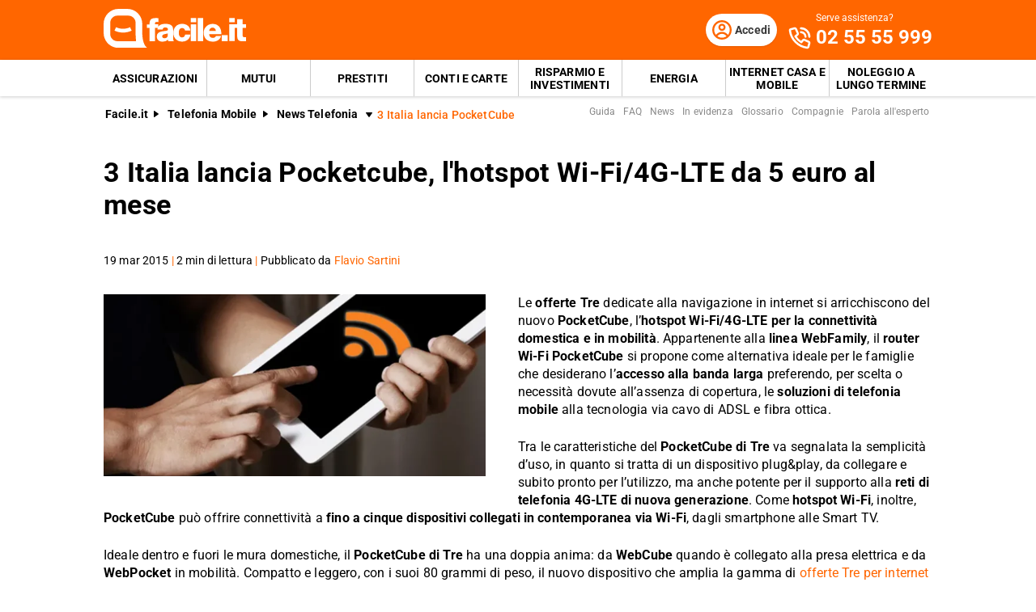

--- FILE ---
content_type: text/html; charset=utf-8
request_url: https://www.facile.it/telefonia-mobile/news/3-italia-lancia-pocketcube-internet-wifi.html
body_size: 39264
content:
<!DOCTYPE html><html lang="it" data-critters-container><head><meta charset="utf-8" data-next-head><meta name="theme-color" content="#FF6600" data-next-head><meta name="msapplication-TileColor" content="#FF6600" data-next-head><meta name="viewport" content="width=device-width,initial-scale=1,maximum-scale=5,shrink-to-fit=no" data-next-head><link rel="apple-touch-icon" href="https://res.cloudinary.com/dlhhugvi8/image/upload/facile.it/favicons/apple-touch-icon.png" data-next-head><link rel="icon" type="image/png" href="https://res.cloudinary.com/dlhhugvi8/image/upload/facile.it/favicons/favicon-16x16.png" sizes="16x16" data-next-head><link rel="icon" type="image/png" href="https://res.cloudinary.com/dlhhugvi8/image/upload/facile.it/favicons/favicon-32x32.png" sizes="32x32" data-next-head><link rel="icon" type="image/png" href="https://res.cloudinary.com/dlhhugvi8/image/upload/facile.it/favicons/android-chrome-192x192.png" sizes="192x192" data-next-head><link rel="mask-icon" href="https://res.cloudinary.com/dlhhugvi8/image/upload/facile.it/favicons/safari-pinned-tab.svg" sizes="any" color="#FF6600" data-next-head><meta name="msapplication-TileImage" content="https://res.cloudinary.com/dlhhugvi8/image/upload/facile.it/favicons/mstile-144x144.png" data-next-head><meta name="format-detection" content="telephone=no" data-next-head><meta name="SKYPE_TOOLBAR" content="SKYPE_TOOLBAR_PARSER_COMPATIBLE" data-next-head><title data-next-head>3 Italia lancia PocketCube | Facile.it</title><link rel="canonical" href="https://www.facile.it/telefonia-mobile/news/3-italia-lancia-pocketcube-internet-wifi.html" data-next-head><meta name="description" content="3 Italia lancia il nuovo PocketCube, l’hotspot Wi-Fi/4G-LTE per collegarsi ad internet a casa e in mobilità. PocketCube può offrire connettività a fino a cinque dispositivi collegati in contemporanea via Wi-Fi." data-next-head><meta name="robots" content="index, follow" data-next-head><meta name="article:modified_time" content="2026-01-16" data-next-head><meta name="article:publisher" content="https://www.facile.it" data-next-head><meta name="article:section" content="Telefonia Mobile" data-next-head><meta name="article:author" content="https://www.facile.it/redazione/flavio-sartini.html" data-next-head><meta name="article:published_time" content="2019-06-26T22:00:00.000Z" data-next-head><meta name="og:locale" content="it_IT" data-next-head><meta name="og:site_name" content="Facile.it" data-next-head><meta name="og:title" content="3 Italia lancia PocketCube" data-next-head><meta name="og:description" content="3 Italia lancia il nuovo PocketCube, l’hotspot Wi-Fi/4G-LTE per collegarsi ad internet a casa e in mobilità. PocketCube può offrire connettività a fino a cinque dispositivi collegati in contemporanea via Wi-Fi." data-next-head><meta name="og:image" content="https://res.cloudinary.com/dlhhugvi8/image/upload/f_auto,q_auto,w_1200/v1711375429/facile.it/images/telefonia_mobile_news_3_italia_lancia_pocketcube_internet_wifi_c2e7f2aaa5.webp" data-next-head><meta name="og:content" content="3 Italia lancia il nuovo PocketCube, l’hotspot Wi-Fi/4G-LTE per la connettività domestica e in mobilità. Il router Wi-Fi PocketCube si propone come alternativa ideale per le famiglie che desiderano l’accesso alla banda larga preferendo le soluzioni di telefonia mobile." data-next-head><meta name="og:image:height" content="440" data-next-head><meta name="og:image:width" content="660" data-next-head><meta name="og:type" content="article" data-next-head><meta name="og:updated_time" content="2026-01-16" data-next-head><meta name="og:url" content="https://www.facile.it/telefonia-mobile/news/3-italia-lancia-pocketcube-internet-wifi.html" data-next-head><link rel="alternate" type="application/rss+xml" href="https://www.facile.it/rss/telefonia-mobile/news.xml" data-next-head><meta name="twitter:card" content="summary" data-next-head><meta name="twitter:description" content="3 Italia lancia il nuovo PocketCube, l’hotspot Wi-Fi/4G-LTE per la connettività domestica e in mobilità. Il router Wi-Fi PocketCube si propone come alternativa ideale per le famiglie che desiderano l’accesso alla banda larga preferendo le soluzioni di telefonia mobile." data-next-head><meta name="twitter:image" content="https://res.cloudinary.com/dlhhugvi8/image/upload/f_auto,q_auto,w_1200/v1711375429/facile.it/images/telefonia_mobile_news_3_italia_lancia_pocketcube_internet_wifi_c2e7f2aaa5.webp" data-next-head><meta name="twitter:site" content="https://www.facile.it" data-next-head><meta name="twitter:title" content="3 Italia lancia PocketCube | Facile.it" data-next-head><meta name="twitter:creator" content="https://www.facile.it/redazione/flavio-sartini.html" data-next-head><link rel="preload" as="image" imagesrcset="https://res.cloudinary.com/dlhhugvi8/f_auto,q_auto,w_400/facile.it/images/telefonia_mobile_news_3_italia_lancia_pocketcube_internet_wifi_c2e7f2aaa5.webp?v=1711381627419 400w, https://res.cloudinary.com/dlhhugvi8/f_auto,q_auto,w_650/facile.it/images/telefonia_mobile_news_3_italia_lancia_pocketcube_internet_wifi_c2e7f2aaa5.webp?v=1711381627419 650w," imagesizes="(max-width: 768px) 400px, 650px" data-next-head><link rel="dns-prefetch" href="https://res.cloudinary.com"><link rel="dns-prefetch" href="https://www.google-analytics.com"><link rel="dns-prefetch" href="https://www.googletagmanager.com"><link rel="preconnect" href="https://res.cloudinary.com"><link rel="preconnect" href="https://www.google-analytics.com"><link rel="preconnect" href="https://www.googletagmanager.com"><link rel="preload" href="/_next/static/media/fa7649605314c38a-s.p.woff2" as="font" type="font/woff2" crossorigin="anonymous" data-next-font="size-adjust"><link rel="preload" href="/_next/static/media/48ee0eb829fd67dc-s.p.woff2" as="font" type="font/woff2" crossorigin="anonymous" data-next-font="size-adjust"><link rel="preload" href="/_next/static/media/4046ec9b7a3cd7ce-s.p.woff2" as="font" type="font/woff2" crossorigin="anonymous" data-next-font="size-adjust"><script defer nomodule src="/_next/static/chunks/polyfills-42372ed130431b0a.js"></script><script defer src="/_next/static/chunks/5863-340f1364f1b667f0.js"></script><script defer src="/_next/static/chunks/7766-886b5139038992c6.js"></script><script defer src="/_next/static/chunks/800.01ebcc61fbd87cfd.js"></script><script defer src="/_next/static/chunks/8857.4bd4f52b3cc2adf9.js"></script><script defer src="/_next/static/chunks/6438-f68dd38851e76177.js"></script><script defer src="/_next/static/chunks/2821.451d8969445d12d4.js"></script><script defer src="/_next/static/chunks/7837-afd7f23bb3bd7c2d.js"></script><script defer src="/_next/static/chunks/9942.f071ca6f8a14d085.js"></script><script defer src="/_next/static/chunks/5775.5aa179688b68b624.js"></script><script defer src="/_next/static/chunks/2366.a0cb7aa7d69f1740.js"></script><script defer src="/_next/static/chunks/6171.cd2c6b335f1a5b9b.js"></script><script defer src="/_next/static/chunks/2713.15a84cc35ec9806c.js"></script><script defer src="/_next/static/chunks/9480-fa4da4ed6a704ad0.js"></script><script defer src="/_next/static/chunks/2462.770813707c6d0c6f.js"></script><script defer src="/_next/static/chunks/1679.b20d1b6298ed4b84.js"></script><script defer src="/_next/static/chunks/3234.d05cbc848b791dc3.js"></script><script defer src="/_next/static/chunks/3949.5dabb133c0e2e032.js"></script><script defer src="/_next/static/chunks/2961.8c93391835c4dc91.js"></script><script defer src="/_next/static/chunks/3866.44b85ccec89aa14e.js"></script><script defer src="/_next/static/chunks/4454.feaa4d3ad7e35a70.js"></script><script src="/_next/static/chunks/webpack-85d6ea6af52e0f30.js" defer></script><script src="/_next/static/chunks/framework-5af8a523299ce8b5.js" defer></script><script src="/_next/static/chunks/main-d8ab642160e4989f.js" defer></script><script src="/_next/static/chunks/pages/_app-e41ff3bc007f6081.js" defer></script><script src="/_next/static/chunks/6422-a9befdb0e6bb6d48.js" defer></script><script src="/_next/static/chunks/pages/%5B%5B...slug%5D%5D-f12d6e66453d4651.js" defer></script><script src="/_next/static/QIhD-n20_3E5bw3WYFknU/_buildManifest.js" defer></script><script src="/_next/static/QIhD-n20_3E5bw3WYFknU/_ssgManifest.js" defer></script><style>*{margin:0;padding:0;border:0;font-family:inherit;font-size:inherit;line-height:inherit;box-sizing:border-box;-webkit-tap-highlight-color:transparent}.edsx9p0{list-style:none}.edsx9p3{font-size:inherit;font-weight:inherit}.edsx9p8{font:inherit;background-color:transparent}.edsx9p9{text-decoration:none;color:inherit}html{line-height:1.15;font-size:16px;-webkit-text-size-adjust:100%}.edsx9pb{font-size:var(--m3t95s6);line-height:var(--m3t95sh);font-family:var(--m3t95s2);font-weight:var(--m3t95s7);letter-spacing:var(--m3t95sa);color:var(--m3t95s4);-webkit-font-smoothing:antialiased;-moz-osx-font-smoothing:grayscale;text-rendering:optimizeLegibility}.o6ffo20{--m3t95s0:facile-it;--m3t95s1:facile.it;--m3t95s2:"Roboto",sans-serif;--m3t95s3:"Roboto",sans-serif;--m3t95s4:#000;--m3t95s5:#FED9BF;--m3t95s6:16px;--m3t95s7:400;--m3t95s8:500;--m3t95s9:700;--m3t95sa:0em;--m3t95sb:0.005em;--m3t95sc:0.01em;--m3t95sd:0.04em;--m3t95se:1em;--m3t95sf:4.99em;--m3t95sg:1;--m3t95sh:1.15;--m3t95si:1.2;--m3t95sj:1.3;--m3t95sk:1.4;--m3t95sl:2;--m3t95sm:1024px;--m3t95sn:280px;--m3t95so:4px;--m3t95sp:all .5s ease;--m3t95sq:all .3s ease;--m3t95sr:4px;--m3t95ss:8px;--m3t95st:16px;--m3t95su:24px;--m3t95sv:1px;--m3t95sw:2px;--m3t95sx:rgba(255,255,255,0.9);--m3t95sy:rgba(58,58,58,0.6);--m3t95sz:0px 1px 2px rgba(0,0,0,0.1);--m3t95s10:0px 1px 4px rgba(0,0,0,0.2);--m3t95s11:0px 3px 6px rgba(0,0,0,0.16);--m3t95s12:0px 4px 8px rgba(0,0,0,0.14);--m3t95s13:1px 4px 8px rgba(0,0,0,0.05),0px 10px 16px rgba(0,0,0,0.08);--m3t95s14:2px 4px 8px rgba(0,0,0,0.06),2px 14px 24px rgba(0,0,0,0.1);--m3t95s15:0px 0px 0px 3px rgba(228,228,228,0.5);--m3t95s16:0px 0px 0px 3px rgba(237,245,229,0.78);--m3t95s17:0px 0px 0px 3px rgba(251,226,226,0.78);--m3t95s18:0px 0px 0px 3px rgba(226,239,248,0.78);--m3t95s19:0px 0px 0px 3px rgba(251,224,181,0.84);--m3t95s1a:0px 0px 0px 3px rgba(237,245,229,0.78);--m3t95s1b:#E27700;--m3t95s1c:#FF9900;--m3t95s1d:#FFC05C;--m3t95s1e:#FFF4E0;--m3t95s1f:rgba(251,224,181,0.84);--m3t95s1g:#549116;--m3t95s1h:#71B62C;--m3t95s1i:#BEE19A;--m3t95s1j:#F1F9E9;--m3t95s1k:rgba(237,245,229,0.78);--m3t95s1l:#154F8A;--m3t95s1m:#0E83CD;--m3t95s1n:#8BC7ED;--m3t95s1o:#E6F3FC;--m3t95s1p:rgba(226,239,248,0.78);--m3t95s1q:#C2212E;--m3t95s1r:#FF0000;--m3t95s1s:#FFE6E6;--m3t95s1t:rgba(251,226,226,0.78);--m3t95s1u:#998000;--m3t95s1v:#F3C510;--m3t95s1w:#FEF0BA;--m3t95s1x:#FFFAE6;--m3t95s1y:rgba(254,246,214,0.68);--m3t95s1z:#EAEAEA;--m3t95s20:#F2F2F2;--m3t95s21:#F8F8F8;--m3t95s22:#CCDAE2;--m3t95s23:#ECF1F4;--m3t95s24:#000;--m3t95s25:#FFF;--m3t95s26:rgba(255,255,255,0.2);--m3t95s27:rgba(255,255,255,0.5);--m3t95s28:#3A3A3A;--m3t95s29:#505050;--m3t95s2a:#888888;--m3t95s2b:#AAAAAA;--m3t95s2c:#CCCCCC;--m3t95s2d:rgba(58,58,58,0.6);--m3t95s2e:rgba(136,136,136,0.18);--m3t95s2f:rgba(228,228,228,0.5);--m3t95s2g:transparent;--m3t95s2h:#BB4118;--m3t95s2i:#E34713;--m3t95s2j:#FF6600;--m3t95s2k:#FED9BF;--m3t95s2l:#FFEEE0;--m3t95s2m:#549116;--m3t95s2n:#71B62C;--m3t95s2o:#BEE19A;--m3t95s2p:#F1F9E9;--m3t95s2q:#E34713;--m3t95s2r:0px;--m3t95s2s:2px;--m3t95s2t:4px;--m3t95s2u:8px;--m3t95s2v:12px;--m3t95s2w:16px;--m3t95s2x:24px;--m3t95s2y:32px;--m3t95s2z:40px;--m3t95s30:48px;--m3t95s31:56px;--m3t95s32:64px;--m3t95s33:72px;--m3t95s34:80px}.anwoxv8{border:var(--anwoxv4)}.anwoxvc{border-width:var(--anwoxv0)}@media screen and (min-width:992px){.anwoxvb{border:var(--anwoxv7)}.anwoxvf{border-width:var(--anwoxv3)}}.bjrd980{overflow:hidden}.bjrd983{overflow:auto}.bjrd987{overflow-x:auto}.bjrd98a{overflow-wrap:break-word}.bjrd98b{-webkit-user-select:none;-moz-user-select:none;user-select:none}.bjrd98f{z-index:1}.bjrd98i{cursor:pointer}.bjrd98m{top:0}.bjrd98o{left:0}.bjrd98p{right:0}.bjrd98q{min-width:0}.bjrd98r{transition:var(--m3t95sp)}.bjrd98s{transition:var(--m3t95sq)}.bjrd98t{text-transform:none}.bjrd98v{text-transform:uppercase}.bjrd98x{font-weight:var(--m3t95s7)}.bjrd98y{font-weight:var(--m3t95s8)}.bjrd98z{font-weight:var(--m3t95s9)}.bjrd9814{text-decoration:underline}.bjrd981a{letter-spacing:var(--m3t95sc)}.bjrd981g{white-space:nowrap}.bjrd981h{text-overflow:ellipsis}.bjrd981v{display:block}.bjrd981z{display:inline}.bjrd9823{display:none}.bjrd9827{display:inline-block}.bjrd982b{display:flex}.bjrd982f{display:inline-flex}.bjrd982j{position:relative}.bjrd982n{position:absolute}.bjrd982r{position:fixed}.bjrd982z{border-radius:9999px}.bjrd9837{border-radius:var(--m3t95sr)}.bjrd983b{border-radius:var(--m3t95ss)}.bjrd983n{line-height:var(--m3t95sg)}.bjrd983r{line-height:var(--m3t95sh)}.bjrd983v{line-height:var(--m3t95si)}.bjrd983z{line-height:var(--m3t95sj)}.bjrd9843{line-height:var(--m3t95sk)}.bjrd985j{height:100%}.bjrd985n{height:auto}.bjrd985r{width:50%}.bjrd986z{width:100%}.bjrd9873{width:auto}.bjrd987b{padding-top:var(--m3t95s2s)}.bjrd987f{padding-top:var(--m3t95s2t)}.bjrd987j{padding-top:var(--m3t95s2u)}.bjrd987n{padding-top:var(--m3t95s2v)}.bjrd987r{padding-top:var(--m3t95s2w)}.bjrd987v{padding-top:var(--m3t95s2x)}.bjrd988n{padding-bottom:var(--m3t95s2r)}.bjrd988r{padding-bottom:var(--m3t95s2s)}.bjrd988v{padding-bottom:var(--m3t95s2t)}.bjrd988z{padding-bottom:var(--m3t95s2u)}.bjrd9893{padding-bottom:var(--m3t95s2v)}.bjrd9897{padding-bottom:var(--m3t95s2w)}.bjrd989b{padding-bottom:var(--m3t95s2x)}.bjrd989f{padding-bottom:var(--m3t95s2y)}.bjrd98a3{padding-right:var(--m3t95s2r)}.bjrd98a7{padding-right:var(--m3t95s2s)}.bjrd98ab{padding-right:var(--m3t95s2t)}.bjrd98af{padding-right:var(--m3t95s2u)}.bjrd98aj{padding-right:var(--m3t95s2v)}.bjrd98an{padding-right:var(--m3t95s2w)}.bjrd98ar{padding-right:var(--m3t95s2x)}.bjrd98bj{padding-left:var(--m3t95s2r)}.bjrd98bn{padding-left:var(--m3t95s2s)}.bjrd98br{padding-left:var(--m3t95s2t)}.bjrd98bv{padding-left:var(--m3t95s2u)}.bjrd98bz{padding-left:var(--m3t95s2v)}.bjrd98c3{padding-left:var(--m3t95s2w)}.bjrd98c7{padding-left:var(--m3t95s2x)}.bjrd98cz{margin-top:var(--m3t95s2r)}.bjrd98d7{margin-top:var(--m3t95s2t)}.bjrd98dj{margin-top:var(--m3t95s2w)}.bjrd98dn{margin-top:var(--m3t95s2x)}.bjrd98dr{margin-top:var(--m3t95s2y)}.bjrd98dz{margin-top:var(--m3t95s30)}.bjrd98ef{margin-bottom:var(--m3t95s2r)}.bjrd98en{margin-bottom:var(--m3t95s2t)}.bjrd98er{margin-bottom:var(--m3t95s2u)}.bjrd98ez{margin-bottom:var(--m3t95s2w)}.bjrd98f3{margin-bottom:var(--m3t95s2x)}.bjrd98fb{margin-bottom:var(--m3t95s2z)}.bjrd98fv{margin-right:var(--m3t95s2r)}.bjrd98fz{margin-right:var(--m3t95s2s)}.bjrd98g7{margin-right:var(--m3t95s2u)}.bjrd98gb{margin-right:var(--m3t95s2v)}.bjrd98gf{margin-right:var(--m3t95s2w)}.bjrd98gj{margin-right:var(--m3t95s2x)}.bjrd98hf{margin-left:var(--m3t95s2s)}.bjrd98hj{margin-left:var(--m3t95s2t)}.bjrd98hv{margin-left:var(--m3t95s2w)}.bjrd98hz{margin-left:var(--m3t95s2x)}.bjrd98ir{align-items:flex-start}.bjrd98iv{align-items:center}.bjrd98iz{align-items:flex-end}.bjrd98j7{justify-content:flex-start}.bjrd98jb{justify-content:center}.bjrd98jf{justify-content:flex-end}.bjrd98jj{justify-content:space-between}.bjrd98jv{flex-direction:row}.bjrd98jz{flex-direction:row-reverse}.bjrd98k3{flex-direction:column}.bjrd98kb{flex-wrap:wrap}.bjrd98kj{flex-shrink:0}.bjrd98kn{flex-shrink:1}.bjrd98kr{flex-grow:0}.bjrd98kv{flex-grow:1}.bjrd98l3{flex:1 1}.bjrd98lj{text-align:left}.bjrd98ln{text-align:center}.bjrd98lr{text-align:right}.bjrd98lz{box-shadow:var(--m3t95sz)}.bjrd98m3{box-shadow:var(--m3t95s10)}.bjrd98m7{box-shadow:var(--m3t95s11)}.bjrd98mj{box-shadow:var(--m3t95s14)}.bjrd98nb{font-size:1rem}.bjrd98nv{font-size:.625rem}.bjrd98o3{font-size:.75rem}.bjrd98ob{font-size:.875rem}.bjrd98oj{font-size:1.125rem}.bjrd98ov{font-size:1.5rem}.bjrd98p3{font-size:1.75rem}.bjrd98qr{color:var(--m3t95s24)}.bjrd98qv{color:var(--m3t95s25)}.bjrd98qz{color:var(--m3t95s28)}.bjrd98r7{color:var(--m3t95s2a)}.bjrd98rn{color:var(--m3t95s2i)}.bjrd98rr{color:var(--m3t95s2j)}.bjrd98uj{background:var(--m3t95s25)}.bjrd98ur{background:var(--m3t95s28)}.bjrd98uv{background:var(--m3t95s29)}.bjrd98vn{background:var(--m3t95s2j)}.bjrd98w3{background:var(--m3t95s2n)}@media screen and (min-width:375px){.bjrd981w{display:block}.bjrd9824{display:none}.bjrd98ao{padding-right:var(--m3t95s2w)}.bjrd98c4{padding-left:var(--m3t95s2w)}.bjrd98oo{font-size:1.25rem}}@media screen and (min-width:768px){.bjrd981x{display:block}.bjrd9821{display:inline}.bjrd9825{display:none}.bjrd982h{display:inline-flex}.bjrd985t{width:50%}.bjrd9879{padding-top:var(--m3t95s2r)}.bjrd987h{padding-top:var(--m3t95s2t)}.bjrd989d{padding-bottom:var(--m3t95s2x)}.bjrd98a5{padding-right:var(--m3t95s2r)}.bjrd98ap{padding-right:var(--m3t95s2w)}.bjrd98b1{padding-right:var(--m3t95s2z)}.bjrd98bl{padding-left:var(--m3t95s2r)}.bjrd98c5{padding-left:var(--m3t95s2w)}.bjrd98ed{margin-top:var(--m3t95s34)}.bjrd98f5{margin-bottom:var(--m3t95s2x)}.bjrd98hp{margin-left:var(--m3t95s2u)}.bjrd98j9{justify-content:flex-start}.bjrd98jx{flex-direction:row}.bjrd98kh{flex-wrap:nowrap}}@media screen and (min-width:992px){.bjrd981y{display:block}.bjrd9822{display:inline}.bjrd9826{display:none}.bjrd982e{display:flex}.bjrd986e{width:20%}.bjrd986i{width:40%}.bjrd986m{width:60%}.bjrd987a{padding-top:var(--m3t95s2r)}.bjrd987i{padding-top:var(--m3t95s2t)}.bjrd987q{padding-top:var(--m3t95s2v)}.bjrd9882{padding-top:var(--m3t95s2y)}.bjrd988q{padding-bottom:var(--m3t95s2r)}.bjrd988y{padding-bottom:var(--m3t95s2t)}.bjrd9896{padding-bottom:var(--m3t95s2v)}.bjrd989a{padding-bottom:var(--m3t95s2w)}.bjrd989e{padding-bottom:var(--m3t95s2x)}.bjrd989m{padding-bottom:var(--m3t95s2z)}.bjrd98a6{padding-right:var(--m3t95s2r)}.bjrd98ai{padding-right:var(--m3t95s2u)}.bjrd98am{padding-right:var(--m3t95s2v)}.bjrd98b6{padding-right:var(--m3t95s30)}.bjrd98bm{padding-left:var(--m3t95s2r)}.bjrd98by{padding-left:var(--m3t95s2u)}.bjrd98c2{padding-left:var(--m3t95s2v)}.bjrd98ca{padding-left:var(--m3t95s2x)}.bjrd98ei{margin-bottom:var(--m3t95s2r)}.bjrd98fi{margin-bottom:var(--m3t95s30)}.bjrd98fy{margin-right:var(--m3t95s2r)}.bjrd98ge{margin-right:var(--m3t95s2v)}.bjrd98iy{align-items:center}.bjrd98jy{flex-direction:row}.bjrd98pe{font-size:2.125rem}.bjrd98wi{background:none}}._1lvkpo40{-o-object-fit:cover;object-fit:cover}._1lvkpo43{color:transparent}.vskl5n0{min-width:130px;max-width:130px}.vskl5n2{min-width:88px;max-width:88px;max-height:25px}@media screen and (min-width:992px){.vskl5n0{min-width:176px;max-width:176px;max-height:49px}}._1o6oct60{transition:transform .4s ease;transform-origin:50% 50%}._1o6oct61{transform:rotate(0deg)}._1o6oct63{transform:rotate(90deg)}._1o6oct67{transform:rotate(270deg)}._1o6oct69{display:flex;justify-content:center;align-items:center}._1o6oct6b{width:1rem;height:1rem}._1o6oct6c{width:2rem;height:2rem}._1o6oct6h{width:1.5rem;height:1.5rem}.__className_9efc83{font-family:roboto,roboto Fallback,sans-serif}._1ruq9070{min-height:100vh}._19mei630:last-child{padding-bottom:var(--m3t95s2r)}._19mei631{margin-left:auto;margin-right:auto}._19mei632{min-width:var(--m3t95sn);max-width:var(--m3t95sm)}@media screen and (min-width:768px){._19mei631{box-sizing:content-box}}.zlzolj0{margin-left:auto;margin-right:auto}.zlzolj1{min-width:var(--m3t95sn);max-width:var(--m3t95sm)}@media screen and (min-width:768px){.zlzolj0{box-sizing:content-box}}.vdqi550{margin-left:calc(var(--m3t95s2r) * -1)}.vdqi551{margin-left:calc(var(--m3t95s2s) * -1)}.vdqi553{margin-left:calc(var(--m3t95s2u) * -1)}.vdqi554{margin-left:calc(var(--m3t95s2v) * -1)}.vdqi556{margin-left:calc(var(--m3t95s2x) * -1)}.vdqi551g{margin-top:calc(var(--m3t95s2r) * -1)}.vdqi551h{margin-top:calc(var(--m3t95s2s) * -1)}.vdqi551j{margin-top:calc(var(--m3t95s2u) * -1)}.vdqi551k{margin-top:calc(var(--m3t95s2v) * -1)}.vdqi551l{margin-top:calc(var(--m3t95s2w) * -1)}.vdqi551m{margin-top:calc(var(--m3t95s2x) * -1)}@media screen and (min-width:375px){.vdqi55d{margin-left:calc(var(--m3t95s2r) * -1)}.vdqi551y{margin-top:calc(var(--m3t95s2w) * -1)}}@media screen and (min-width:768px){.vdqi55v{margin-left:calc(var(--m3t95s2w) * -1)}.vdqi5526{margin-top:calc(var(--m3t95s2r) * -1)}}@media screen and (min-width:992px){.vdqi5518{margin-left:calc(var(--m3t95s2w) * -1)}.vdqi552j{margin-top:calc(var(--m3t95s2r) * -1)}}@media screen and (min-width:768px){.mfxevk0{text-overflow:ellipsis;white-space:nowrap;overflow:hidden}}._80jg144:focus-within,._80jg144:hover{color:var(--_80jg140)}._80jg14c:focus-within,._80jg14c:hover{background-color:var(--_80jg148)}._80jg14o:focus-within,._80jg14o:hover{border:var(--_80jg14k)}._80jg14s:focus-within,._80jg14s:hover{border-width:var(--_80jg14g)}.sbm8gn2:visited{color:var(--m3t95s2h)}.le64ivb{flex-basis:100%}@media screen and (min-width:768px){.le64ivr{flex-basis:33.33333333333333%}}._1k9a47x0:first-child{padding-left:var(--m3t95s2r)}._1k9a47x1{-webkit-box-decoration-break:clone;box-decoration-break:clone;padding-top:1px}._11n80k4{-webkit-line-clamp:var(--_11n80k0);line-clamp:var(--_11n80k0)}._11n80k8{display:-webkit-box;-webkit-box-orient:vertical}._11n80k9{padding-bottom:1px}._1wacpgt0{padding-top:1px;padding-bottom:1px}._1wacpgt3{min-height:var(--m3t95s2x)}._7jti6q0:visited{color:var(--m3t95s2h)}._7jti6q2{width:-webkit-min-content;width:-moz-min-content;width:min-content;max-width:100%}._7jti6q3{width:-webkit-max-content;width:-moz-max-content;width:max-content}._1ud5q5y2{max-width:100%;justify-content:center;align-items:center;position:relative;overflow:hidden}._1ud5q5y2:focus{outline-width:0;outline:none}._1ud5q5y8{margin-left:calc((var(--m3t95s6) * var(--_1ud5q5y3, 1.5)) + var(--m3t95s2u))}._1j81chx1{height:48px}._1j81chx4{height:40px;min-width:40px}._1en6v8z0{max-height:0}@media screen and (min-width:992px){._1en6v8z1{max-height:8000px}}._1pxo76y0{cursor:pointer}._1pxo76y1{border-bottom:var(--m3t95sw) solid var(--m3t95s28)}._1pxo76y2{border-bottom:var(--m3t95sv) solid var(--m3t95s29)}._1pxo76y4{color:var(--m3t95s21);height:20px;width:20px}._1pxo76y4:before{content:"+";align-items:center;display:flex;font-size:1.25rem;height:100%;justify-content:center;position:relative;transition:transform .3s ease;width:100%}._1pxo76y5{right:var(--m3t95s2w);top:50%;transform:translateY(-50%)}@media screen and (min-width:992px){._1pxo76y0{cursor:auto}._1pxo76y1,._1pxo76y2{border-bottom:none}}.o4c4fm0{display:inline-block;min-width:98px;max-width:98px;height:15px;position:relative;vertical-align:middle}.jqra7n1{width:44px;height:24px}@media screen and (min-width:375px){.jqra7n1{width:54px;height:30px}}@media screen and (min-width:768px){.jqra7n1{width:50px;height:28px}}._1b40f8i0{color:var(--m3t95s21)}.dgw0bs0{min-width:32px;max-width:32px;height:33px}._1h8uuwk0:last-child{padding-bottom:var(--m3t95s2r)}._1p2uksd1:last-child{margin-bottom:var(--m3t95s2r)}._1p2uksd0 ul li{padding-left:var(--m3t95s2w)}._1p2uksd0 ul li:before{content:"●";color:var(--m3t95s2i);left:0;top:5px;font-size:9px;position:absolute}.ziprc30{position:fixed;z-index:300}.ziprc31{height:56px}.ziprc33{height:56px}.ziprc34{height:25px}.ziprc36{background-color:var(--m3t95s25);height:1.5px;position:relative;transition:background-color .2s;transition-timing-function:linear;width:1.125rem}.ziprc36:before{top:-.3rem}.ziprc36:after,.ziprc36:before{content:" ";background-color:var(--m3t95s25);height:1.5px;position:absolute;transition:top .2s,transform .2s;transition-delay:.2s,0s,0s;transition-timing-function:linear;width:1.125rem}.ziprc36:after{top:.3rem}@media screen and (min-width:992px){.ziprc30{position:static;z-index:auto}.ziprc31{height:74px}.ziprc33{display:none}}._1m9ikpw0{order:1}._1m9ikpw1{order:2}._6imu991{height:45px}._6imu991:hover{background-color:var(--m3t95s2h)}._6imu991:hover{color:var(--m3t95s25)}._6imu991:last-child{margin-right:0}._6imu993{min-width:229px}._6imu995{font-weight:var(--m3t95s9);padding:var(--m3t95s2w);padding-bottom:0;text-transform:uppercase}._6imu997{min-width:1.5rem}._6imu998{min-height:1.5rem;font-size:1.0625rem}._6imu998:hover{background-color:var(--m3t95s2l);color:var(--m3t95s2i)}._6imu998:after{content:"»";margin-left:var(--m3t95s2t)}._6imu99d{z-index:950;top:56px}._6imu99d{height:100vh;padding-bottom:200px;width:90vw;transform:translateX(-105%)}._6imu99e{border-bottom:1px solid rgba(255,255,255,.2)}@media screen and (min-width:992px){._6imu993:not(:last-of-type){border-right:var(--m3t95sv) solid var(--m3t95s2c)}._6imu995{font-weight:var(--m3t95s7);padding:var(--m3t95s2v);text-transform:none;display:inline-block;width:50%}._6imu998{font-size:.8125rem;white-space:nowrap}._6imu99a{white-space:unset;width:230px}}._121kxiq0{margin-bottom:calc(var(--m3t95s2w) * -1)}._121kxiq0:after{content:"";clear:both;display:table}@media screen and (min-width:768px){._121kxiq1{float:left}._121kxiq2{max-height:225px!important}}._1v355zf0:hover ._1v355zf1{transform:translateX(-5px)}._1v355zf0:hover ._1v355zf2{transform:translateX(5px)}._10u9ujf0{padding-left:var(--m3t95s2w);position:relative}._10u9ujf0:before{content:"●";color:var(--m3t95s2j);left:0;top:5px;font-size:9px;position:absolute}._1wt5v9l0{min-width:100%;scrollbar-width:none;scroll-behavior:smooth}._1wt5v9l0::-webkit-scrollbar{display:none}.aaa6r22{margin-top:calc(var(--m3t95s2v) * -1)}._1s7iy9o0{min-width:245px}._1s7iy9o0:hover{transform:translateY(-12px);box-shadow:var(--m3t95s12)}._1s7iy9o1{height:180px}._1s7iy9o2{transition:var(--m3t95sp)}._1s7iy9o0:hover ._1s7iy9o2{transform:scale(1.2)}._1s7iy9o3{background-color:rgba(0,0,0,.3);top:180px;transform:translateY(-100%)}._1s7iy9o4{min-height:calc(var(--m3t95sg) * 3 * 1em)}@media screen and (min-width:992px){._1s7iy9o0{width:calc(25% - 27px);min-width:calc(25% - 27px)}._1s7iy9o0:not(:last-of-type){margin-right:36px}}</style><link rel="stylesheet" href="/_next/static/css/c08d8886171f69cc.css" data-n-g media="print" onload="this.media='all'"><noscript><link rel="stylesheet" href="/_next/static/css/c08d8886171f69cc.css"></noscript><link rel="stylesheet" href="/_next/static/css/6290508c5f60d416.css" data-n-p media="print" onload="this.media='all'"><noscript><link rel="stylesheet" href="/_next/static/css/6290508c5f60d416.css"></noscript><link rel="stylesheet" href="/_next/static/css/6b773a164d95b84a.css" media="print" onload="this.media='all'"><noscript><link rel="stylesheet" href="/_next/static/css/6b773a164d95b84a.css"></noscript><link rel="stylesheet" href="/_next/static/css/628ea2a7f2c5cda1.css" media="print" onload="this.media='all'"><noscript><link rel="stylesheet" href="/_next/static/css/628ea2a7f2c5cda1.css"></noscript><link rel="stylesheet" href="/_next/static/css/d9ccfaabca539520.css" media="print" onload="this.media='all'"><noscript><link rel="stylesheet" href="/_next/static/css/d9ccfaabca539520.css"></noscript><link rel="stylesheet" href="/_next/static/css/0589900ae4801073.css" media="print" onload="this.media='all'"><noscript><link rel="stylesheet" href="/_next/static/css/0589900ae4801073.css"></noscript><link rel="stylesheet" href="/_next/static/css/3355ce08ce5b98cb.css" media="print" onload="this.media='all'"><noscript><link rel="stylesheet" href="/_next/static/css/3355ce08ce5b98cb.css"></noscript><link rel="stylesheet" href="/_next/static/css/a18e59e62d8a85cb.css" media="print" onload="this.media='all'"><noscript><link rel="stylesheet" href="/_next/static/css/a18e59e62d8a85cb.css"></noscript><link rel="stylesheet" href="/_next/static/css/02843e7db260e072.css" media="print" onload="this.media='all'"><noscript><link rel="stylesheet" href="/_next/static/css/02843e7db260e072.css"></noscript><link rel="stylesheet" href="/_next/static/css/1f7654ac8fa44038.css" media="print" onload="this.media='all'"><noscript><link rel="stylesheet" href="/_next/static/css/1f7654ac8fa44038.css"></noscript><link rel="stylesheet" href="/_next/static/css/d05f1a76a6624ad0.css" media="print" onload="this.media='all'"><noscript><link rel="stylesheet" href="/_next/static/css/d05f1a76a6624ad0.css"></noscript><link rel="stylesheet" href="/_next/static/css/4c72b4c14d46e7b8.css" media="print" onload="this.media='all'"><noscript><link rel="stylesheet" href="/_next/static/css/4c72b4c14d46e7b8.css"></noscript><link rel="stylesheet" href="/_next/static/css/927ca8a2d53a3757.css" media="print" onload="this.media='all'"><noscript><link rel="stylesheet" href="/_next/static/css/927ca8a2d53a3757.css"></noscript><link rel="stylesheet" href="/_next/static/css/1070f62217c8fe02.css" media="print" onload="this.media='all'"><noscript><link rel="stylesheet" href="/_next/static/css/1070f62217c8fe02.css"></noscript><link rel="stylesheet" href="/_next/static/css/46524209cb956b01.css" media="print" onload="this.media='all'"><noscript><link rel="stylesheet" href="/_next/static/css/46524209cb956b01.css"></noscript><link rel="stylesheet" href="/_next/static/css/12a228fff85e5d15.css" media="print" onload="this.media='all'"><noscript><link rel="stylesheet" href="/_next/static/css/12a228fff85e5d15.css"></noscript><link rel="stylesheet" href="/_next/static/css/502f67553f08082d.css" media="print" onload="this.media='all'"><noscript><link rel="stylesheet" href="/_next/static/css/502f67553f08082d.css"></noscript><link rel="stylesheet" href="/_next/static/css/f6c8a23db0cce4f2.css" media="print" onload="this.media='all'"><noscript><link rel="stylesheet" href="/_next/static/css/f6c8a23db0cce4f2.css"></noscript><link rel="stylesheet" href="/_next/static/css/f8d94193f6d0d859.css" media="print" onload="this.media='all'"><noscript><link rel="stylesheet" href="/_next/static/css/f8d94193f6d0d859.css"></noscript><link rel="stylesheet" href="/_next/static/css/6cda71e18179087b.css" media="print" onload="this.media='all'"><noscript><link rel="stylesheet" href="/_next/static/css/6cda71e18179087b.css"></noscript><link rel="stylesheet" href="/_next/static/css/157eb43f2314fcf4.css" media="print" onload="this.media='all'"><noscript><link rel="stylesheet" href="/_next/static/css/157eb43f2314fcf4.css"></noscript><link rel="stylesheet" href="/_next/static/css/9589f09a6591c51e.css" media="print" onload="this.media='all'"><noscript><link rel="stylesheet" href="/_next/static/css/9589f09a6591c51e.css"></noscript><link rel="stylesheet" href="/_next/static/css/80f6501725e52db7.css" media="print" onload="this.media='all'"><noscript><link rel="stylesheet" href="/_next/static/css/80f6501725e52db7.css"></noscript><link rel="stylesheet" href="/_next/static/css/f53b5db247c91f9d.css" media="print" onload="this.media='all'"><noscript><link rel="stylesheet" href="/_next/static/css/f53b5db247c91f9d.css"></noscript><link rel="stylesheet" href="/_next/static/css/e10191a30b788ac5.css" media="print" onload="this.media='all'"><noscript><link rel="stylesheet" href="/_next/static/css/e10191a30b788ac5.css"></noscript><link rel="stylesheet" href="/_next/static/css/530c07764c6da104.css" media="print" onload="this.media='all'"><noscript><link rel="stylesheet" href="/_next/static/css/530c07764c6da104.css"></noscript><link rel="stylesheet" href="/_next/static/css/0535407ad1f6647b.css" media="print" onload="this.media='all'"><noscript><link rel="stylesheet" href="/_next/static/css/0535407ad1f6647b.css"></noscript><link rel="stylesheet" href="/_next/static/css/5474d19410e9b76c.css" media="print" onload="this.media='all'"><noscript><link rel="stylesheet" href="/_next/static/css/5474d19410e9b76c.css"></noscript><link rel="stylesheet" href="/_next/static/css/cc7d1c241d75fe2d.css" media="print" onload="this.media='all'"><noscript><link rel="stylesheet" href="/_next/static/css/cc7d1c241d75fe2d.css"></noscript><link rel="stylesheet" href="/_next/static/css/7aa616d25331186a.css" media="print" onload="this.media='all'"><noscript><link rel="stylesheet" href="/_next/static/css/7aa616d25331186a.css"></noscript><link rel="stylesheet" href="/_next/static/css/72236c1bd7b1ca04.css" media="print" onload="this.media='all'"><noscript><link rel="stylesheet" href="/_next/static/css/72236c1bd7b1ca04.css"></noscript><link rel="stylesheet" href="/_next/static/css/466058872f6b5726.css" media="print" onload="this.media='all'"><noscript><link rel="stylesheet" href="/_next/static/css/466058872f6b5726.css"></noscript><link rel="stylesheet" href="/_next/static/css/cea22d371f1606be.css" media="print" onload="this.media='all'"><noscript><link rel="stylesheet" href="/_next/static/css/cea22d371f1606be.css"></noscript><link rel="stylesheet" href="/_next/static/css/0f547082300e3f88.css" media="print" onload="this.media='all'"><noscript><link rel="stylesheet" href="/_next/static/css/0f547082300e3f88.css"></noscript><link rel="stylesheet" href="/_next/static/css/53ebe1d9fb9c01e7.css" media="print" onload="this.media='all'"><noscript><link rel="stylesheet" href="/_next/static/css/53ebe1d9fb9c01e7.css"></noscript><noscript data-n-css></noscript><meta name="sentry-trace" content="6a8f72269fb607c4e43ee022ee89032a-31f4b6edd9bfcfaa-1"><meta name="baggage" content="sentry-environment=production,sentry-release=td%401.0.0,sentry-public_key=7d8dd99cdb9263417391d9c93c96c507,sentry-trace_id=6a8f72269fb607c4e43ee022ee89032a,sentry-org_id=370555,sentry-transaction=GET%20%2Ftelefonia-mobile%2Fnews%2F3-italia-lancia-pocketcube-internet-wifi.html,sentry-sampled=true,sentry-sample_rand=0.13625969380891134,sentry-sample_rate=1"></head><body><div id="__next"><div class="o6ffo20 edsx9pb"><div class="__className_9efc83"><div class="bjrd982b bjrd98k3 _1ruq9070"><header data-i="HeaderContainer" class="bjrd982b bjrd98k3"><div data-i="Menu" class="_1m9ikpw1"><div class="bjrd98qr bjrd98uj bjrd9823 bjrd9824 bjrd9825 bjrd981y bjrd98m3"><div class="bjrd98bj bjrd98c5 bjrd98a3 bjrd98ap zlzolj0 zlzolj1"><nav class="bjrd98qr bjrd98uj bjrd982b"><div class="bjrd98qr bjrd98uj bjrd982j bjrd98l3 bjrd98s bjrd98i bjrd982b _6imu991"><a href="/assicurazioni.html" class="edsx9p9 bjrd98br bjrd98ab bjrd98ob bjrd983r bjrd981a bjrd982b bjrd986z bjrd985j bjrd98jb bjrd98iv bjrd98ln bjrd98z bjrd98v">Assicurazioni</a></div><div style="--anwoxv4:solid #CCCCCC;--anwoxv0:0 0 0 1px" class="bjrd98qr bjrd98uj bjrd982j bjrd98l3 bjrd98s bjrd98i bjrd982b _6imu991 anwoxv8 anwoxvc"><a href="/mutui.html" class="edsx9p9 bjrd98br bjrd98ab bjrd98ob bjrd983r bjrd981a bjrd982b bjrd986z bjrd985j bjrd98jb bjrd98iv bjrd98ln bjrd98z bjrd98v">Mutui</a></div><div style="--anwoxv4:solid #CCCCCC;--anwoxv0:0 0 0 1px" class="bjrd98qr bjrd98uj bjrd982j bjrd98l3 bjrd98s bjrd98i bjrd982b _6imu991 anwoxv8 anwoxvc"><a href="/prestiti.html" class="edsx9p9 bjrd98br bjrd98ab bjrd98ob bjrd983r bjrd981a bjrd982b bjrd986z bjrd985j bjrd98jb bjrd98iv bjrd98ln bjrd98z bjrd98v">Prestiti</a></div><div style="--anwoxv4:solid #CCCCCC;--anwoxv0:0 0 0 1px" class="bjrd98qr bjrd98uj bjrd982j bjrd98l3 bjrd98s bjrd98i bjrd982b _6imu991 anwoxv8 anwoxvc"><a href="/conti.html" class="edsx9p9 bjrd98br bjrd98ab bjrd98ob bjrd983r bjrd981a bjrd982b bjrd986z bjrd985j bjrd98jb bjrd98iv bjrd98ln bjrd98z bjrd98v">Conti e Carte</a></div><div style="--anwoxv4:solid #CCCCCC;--anwoxv0:0 0 0 1px" class="bjrd98qr bjrd98uj bjrd982j bjrd98l3 bjrd98s bjrd98i bjrd982b _6imu991 anwoxv8 anwoxvc"><a href="/investimenti.html" class="edsx9p9 bjrd98br bjrd98ab bjrd98ob bjrd983r bjrd981a bjrd982b bjrd986z bjrd985j bjrd98jb bjrd98iv bjrd98ln bjrd98z bjrd98v">Risparmio e Investimenti</a></div><div style="--anwoxv4:solid #CCCCCC;--anwoxv0:0 0 0 1px" class="bjrd98qr bjrd98uj bjrd982j bjrd98l3 bjrd98s bjrd98i bjrd982b _6imu991 anwoxv8 anwoxvc"><a href="/energia.html" class="edsx9p9 bjrd98br bjrd98ab bjrd98ob bjrd983r bjrd981a bjrd982b bjrd986z bjrd985j bjrd98jb bjrd98iv bjrd98ln bjrd98z bjrd98v">Energia</a></div><div style="--anwoxv4:solid #CCCCCC;--anwoxv0:0 0 0 1px" class="bjrd98qr bjrd98uj bjrd982j bjrd98l3 bjrd98s bjrd98i bjrd982b _6imu991 anwoxv8 anwoxvc"><a class="edsx9p9 bjrd98br bjrd98ab bjrd98ob bjrd983r bjrd981a bjrd982b bjrd986z bjrd985j bjrd98jb bjrd98iv bjrd98ln bjrd98z bjrd98v">Internet Casa e Mobile</a></div><div style="--anwoxv4:solid #CCCCCC;--anwoxv0:0 0 0 1px" class="bjrd98qr bjrd98uj bjrd982j bjrd98l3 bjrd98s bjrd98i bjrd982b _6imu991 anwoxv8 anwoxvc"><a href="/noleggio-lungo-termine.html" class="edsx9p9 bjrd98br bjrd98ab bjrd98ob bjrd983r bjrd981a bjrd982b bjrd986z bjrd985j bjrd98jb bjrd98iv bjrd98ln bjrd98z bjrd98v">Noleggio a lungo termine</a></div></nav></div></div><div class="bjrd981v bjrd981w bjrd981x bjrd9826"><div class="bjrd982j"><nav class="bjrd98qr bjrd98uj bjrd98mj bjrd98o bjrd983 bjrd982r bjrd98s _6imu99d"><div class="bjrd987n bjrd9893 bjrd98c3 bjrd98an bjrd98qr bjrd98uj bjrd98iv bjrd98i bjrd982b bjrd98jj bjrd98oj bjrd98z bjrd98v _6imu99e"><a class="edsx9p9" href="/">Home Page</a></div><div><div class="bjrd987n bjrd9893 bjrd98c3 bjrd98an bjrd98qr bjrd98uj bjrd98iv bjrd98i bjrd982b bjrd98jj bjrd98oj bjrd98z bjrd98v _6imu99e"><a class="edsx9p9" href="/assicurazioni.html">Assicurazioni</a></div></div><div class="bjrd98r bjrd980 _1en6v8z0"><a href="/assicurazioni.html" class="edsx9p9 bjrd987r bjrd987q bjrd9897 bjrd9896 bjrd98c3 bjrd98c2 bjrd98an bjrd98am bjrd982b bjrd98iv _6imu998 _6imu99a">Tutte le assicurazioni online</a><div class="bjrd98qr bjrd98uj bjrd98lj _6imu993"><span class="bjrd98rn bjrd981v bjrd981g _6imu995">Per i veicoli</span><ul class="edsx9p0"><li><a href="/assicurazioni-auto.html" class="edsx9p9 bjrd987r bjrd987i bjrd9897 bjrd988y bjrd98c3 bjrd98c2 bjrd98an bjrd98am bjrd982b bjrd98iv _6imu998"><span class="bjrd98aj bjrd9827 _6imu997"></span>Assicurazione Auto</a></li><li><a href="/assicurazioni-moto.html" class="edsx9p9 bjrd987r bjrd987i bjrd9897 bjrd988y bjrd98c3 bjrd98c2 bjrd98an bjrd98am bjrd982b bjrd98iv _6imu998"><span class="bjrd98aj bjrd9827 _6imu997"></span>Assicurazione Moto</a></li><li><a href="/assicurazioni-ciclomotore.html" class="edsx9p9 bjrd987r bjrd987i bjrd9897 bjrd988y bjrd98c3 bjrd98c2 bjrd98an bjrd98am bjrd982b bjrd98iv _6imu998"><span class="bjrd98aj bjrd9827 _6imu997"></span>Assicurazione Ciclomotore</a></li><li><a href="/assicurazioni-autocarro.html" class="edsx9p9 bjrd987r bjrd987i bjrd9897 bjrd988y bjrd98c3 bjrd98c2 bjrd98an bjrd98am bjrd982b bjrd98iv _6imu998"><span class="bjrd98aj bjrd9827 _6imu997"></span>Assicurazione Autocarro</a></li><li><a href="/assicurazioni-gadget/bicicletta.html" class="edsx9p9 bjrd987r bjrd987i bjrd9897 bjrd988y bjrd98c3 bjrd98c2 bjrd98an bjrd98am bjrd982b bjrd98iv _6imu998"><span class="bjrd98aj bjrd9827 _6imu997"></span>Assicurazione Bicicletta</a></li><li><a href="/assicurazioni-monopattino.html" class="edsx9p9 bjrd987r bjrd987i bjrd9897 bjrd988y bjrd98c3 bjrd98c2 bjrd98an bjrd98am bjrd982b bjrd98iv _6imu998"><span class="bjrd98aj bjrd9827 _6imu997"></span>Assicurazione Monopattino</a></li></ul></div><div class="bjrd98qr bjrd98uj bjrd98lj _6imu993"><span class="bjrd98rn bjrd981v bjrd981g _6imu995">Per la persona</span><ul class="edsx9p0"><li><a href="https://assicurazioneviaggio.facile.it" class="edsx9p9 bjrd987r bjrd987i bjrd9897 bjrd988y bjrd98c3 bjrd98c2 bjrd98an bjrd98am bjrd982b bjrd98iv _6imu998"><span class="bjrd98aj bjrd9827 _6imu997"></span>Assicurazione Viaggi</a></li><li><a href="/assicurazione-cane.html" class="edsx9p9 bjrd987r bjrd987i bjrd9897 bjrd988y bjrd98c3 bjrd98c2 bjrd98an bjrd98am bjrd982b bjrd98iv _6imu998"><span class="bjrd98aj bjrd9827 _6imu997"></span>Assicurazione Cane e Gatto</a></li><li><a href="/assicurazioni-vita.html" class="edsx9p9 bjrd987r bjrd987i bjrd9897 bjrd988y bjrd98c3 bjrd98c2 bjrd98an bjrd98am bjrd982b bjrd98iv _6imu998"><span class="bjrd98aj bjrd9827 _6imu997"></span>Assicurazione Vita</a></li><li><a href="/assicurazioni-infortuni.html" class="edsx9p9 bjrd987r bjrd987i bjrd9897 bjrd988y bjrd98c3 bjrd98c2 bjrd98an bjrd98am bjrd982b bjrd98iv _6imu998"><span class="bjrd98aj bjrd9827 _6imu997"></span>Assicurazione Infortuni</a></li><li><a href="/assicurazioni-casa.html" class="edsx9p9 bjrd987r bjrd987i bjrd9897 bjrd988y bjrd98c3 bjrd98c2 bjrd98an bjrd98am bjrd982b bjrd98iv _6imu998"><span class="bjrd98aj bjrd9827 _6imu997"></span>Assicurazione Casa</a></li><li><a href="/assicurazione-mutuo.html" class="edsx9p9 bjrd987r bjrd987i bjrd9897 bjrd988y bjrd98c3 bjrd98c2 bjrd98an bjrd98am bjrd982b bjrd98iv _6imu998"><span class="bjrd98aj bjrd9827 _6imu997"></span>Assicurazione Mutuo</a></li><li><a href="/assicurazioni-salute.html" class="edsx9p9 bjrd987r bjrd987i bjrd9897 bjrd988y bjrd98c3 bjrd98c2 bjrd98an bjrd98am bjrd982b bjrd98iv _6imu998"><span class="bjrd98aj bjrd9827 _6imu997"></span>Assicurazione Salute</a></li></ul></div><div class="bjrd98qr bjrd98uj bjrd98lj _6imu993"><span class="bjrd98rn bjrd981v bjrd981g _6imu995">Per la professione</span><ul class="edsx9p0"><li><a href="/assicurazioni-rc-professionale/avvocato.html" class="edsx9p9 bjrd987r bjrd987i bjrd9897 bjrd988y bjrd98c3 bjrd98c2 bjrd98an bjrd98am bjrd982b bjrd98iv _6imu998"><span class="bjrd98aj bjrd9827 _6imu997"></span>Avvocato</a></li><li><a href="/assicurazioni-rc-professionale/commercialista.html" class="edsx9p9 bjrd987r bjrd987i bjrd9897 bjrd988y bjrd98c3 bjrd98c2 bjrd98an bjrd98am bjrd982b bjrd98iv _6imu998"><span class="bjrd98aj bjrd9827 _6imu997"></span>Commercialista</a></li><li><a href="/assicurazioni-rc-professionale/architetto.html" class="edsx9p9 bjrd987r bjrd987i bjrd9897 bjrd988y bjrd98c3 bjrd98c2 bjrd98an bjrd98am bjrd982b bjrd98iv _6imu998"><span class="bjrd98aj bjrd9827 _6imu997"></span>Architetto</a></li><li><a href="/assicurazioni-rc-professionale/geometra.html" class="edsx9p9 bjrd987r bjrd987i bjrd9897 bjrd988y bjrd98c3 bjrd98c2 bjrd98an bjrd98am bjrd982b bjrd98iv _6imu998"><span class="bjrd98aj bjrd9827 _6imu997"></span>Geometra</a></li><li><a href="/assicurazioni/assicurazione-calamita-naturali-imprese.html" class="edsx9p9 bjrd987r bjrd987i bjrd9897 bjrd988y bjrd98c3 bjrd98c2 bjrd98an bjrd98am bjrd982b bjrd98iv _6imu998"><span class="bjrd98aj bjrd9827 _6imu997"></span>Calamità naturali imprese</a></li><li><a href="/assicurazione-piccole-imprese.html" class="edsx9p9 bjrd987r bjrd987i bjrd9897 bjrd988y bjrd98c3 bjrd98c2 bjrd98an bjrd98am bjrd982b bjrd98iv _6imu998"><span class="bjrd98aj bjrd9827 _6imu997"></span>Piccole Imprese</a></li><li><a href="/assicurazioni-rc-professionale.html" class="edsx9p9 bjrd987r bjrd987i bjrd9897 bjrd988y bjrd98c3 bjrd98c2 bjrd98an bjrd98am bjrd982b bjrd98iv _6imu998"><span class="bjrd98aj bjrd9827 _6imu997"></span>Altre RC Professionali</a></li></ul></div></div><div><div class="bjrd987n bjrd9893 bjrd98c3 bjrd98an bjrd98qr bjrd98uj bjrd98iv bjrd98i bjrd982b bjrd98jj bjrd98oj bjrd98z bjrd98v _6imu99e"><a class="edsx9p9" href="/mutui.html">Mutui</a></div></div><div class="bjrd98r bjrd980 _1en6v8z0"><a href="/mutui.html" class="edsx9p9 bjrd987r bjrd987q bjrd9897 bjrd9896 bjrd98c3 bjrd98c2 bjrd98an bjrd98am bjrd982b bjrd98iv _6imu998">Tutti i mutui online</a><div class="bjrd98qr bjrd98uj bjrd98lj _6imu993"><span class="bjrd98rn bjrd981v bjrd981g _6imu995">Nuovo Mutuo</span><ul class="edsx9p0"><li><a href="/mutui/preventivo-mutuo-prima-casa.html" class="edsx9p9 bjrd987r bjrd987i bjrd9897 bjrd988y bjrd98c3 bjrd98c2 bjrd98an bjrd98am bjrd982b bjrd98iv _6imu998"><span class="bjrd98aj bjrd9827 _6imu997"></span>Mutuo Prima Casa</a></li><li><a href="/mutui-giovani-under-36.html" class="edsx9p9 bjrd987r bjrd987i bjrd9897 bjrd988y bjrd98c3 bjrd98c2 bjrd98an bjrd98am bjrd982b bjrd98iv _6imu998"><span class="bjrd98aj bjrd9827 _6imu997"></span>Mutui Under 36</a></li><li><a href="/mutui-ristrutturazione.html" class="edsx9p9 bjrd987r bjrd987i bjrd9897 bjrd988y bjrd98c3 bjrd98c2 bjrd98an bjrd98am bjrd982b bjrd98iv _6imu998"><span class="bjrd98aj bjrd9827 _6imu997"></span>Mutuo Ristrutturazione</a></li><li><a href="/mutui-completamento-costruzione.html" class="edsx9p9 bjrd987r bjrd987i bjrd9897 bjrd988y bjrd98c3 bjrd98c2 bjrd98an bjrd98am bjrd982b bjrd98iv _6imu998"><span class="bjrd98aj bjrd9827 _6imu997"></span>Completamento Costruzione</a></li><li><a href="/mutui-liquidita.html" class="edsx9p9 bjrd987r bjrd987i bjrd9897 bjrd988y bjrd98c3 bjrd98c2 bjrd98an bjrd98am bjrd982b bjrd98iv _6imu998"><span class="bjrd98aj bjrd9827 _6imu997"></span>Mutuo Liquidità</a></li><li><a href="/mutui-acquisto-case-asta.html" class="edsx9p9 bjrd987r bjrd987i bjrd9897 bjrd988y bjrd98c3 bjrd98c2 bjrd98an bjrd98am bjrd982b bjrd98iv _6imu998"><span class="bjrd98aj bjrd9827 _6imu997"></span>Mutuo Asta Giudiziaria</a></li><li><a href="/mutui-green.html" class="edsx9p9 bjrd987r bjrd987i bjrd9897 bjrd988y bjrd98c3 bjrd98c2 bjrd98an bjrd98am bjrd982b bjrd98iv _6imu998"><span class="bjrd98aj bjrd9827 _6imu997"></span>Mutui Green</a></li><li><a href="/mutui-bioedilizia.html" class="edsx9p9 bjrd987r bjrd987i bjrd9897 bjrd988y bjrd98c3 bjrd98c2 bjrd98an bjrd98am bjrd982b bjrd98iv _6imu998"><span class="bjrd98aj bjrd9827 _6imu997"></span>Mutui Bioedilizia</a></li></ul></div><div class="bjrd98qr bjrd98uj bjrd98lj _6imu993"><span class="bjrd98rn bjrd981v bjrd981g _6imu995">Cambia Mutuo</span><ul class="edsx9p0"><li><a href="/mutui-surroga.html" class="edsx9p9 bjrd987r bjrd987i bjrd9897 bjrd988y bjrd98c3 bjrd98c2 bjrd98an bjrd98am bjrd982b bjrd98iv _6imu998"><span class="bjrd98aj bjrd9827 _6imu997"></span>Surroga Mutuo</a></li><li><a href="/mutui-sostituzione-liquidita.html" class="edsx9p9 bjrd987r bjrd987i bjrd9897 bjrd988y bjrd98c3 bjrd98c2 bjrd98an bjrd98am bjrd982b bjrd98iv _6imu998"><span class="bjrd98aj bjrd9827 _6imu997"></span>Sostituzione + Liquidità</a></li></ul></div></div><div><div class="bjrd987n bjrd9893 bjrd98c3 bjrd98an bjrd98qr bjrd98uj bjrd98iv bjrd98i bjrd982b bjrd98jj bjrd98oj bjrd98z bjrd98v _6imu99e"><a class="edsx9p9" href="/prestiti.html">Prestiti</a></div></div><div class="bjrd98r bjrd980 _1en6v8z0"><a href="/prestiti.html" class="edsx9p9 bjrd987r bjrd987q bjrd9897 bjrd9896 bjrd98c3 bjrd98c2 bjrd98an bjrd98am bjrd982b bjrd98iv _6imu998">Tutti i prestiti</a><div class="bjrd98qr bjrd98uj bjrd98lj _6imu993"><span class="bjrd98rn bjrd981v bjrd981g _6imu995">Per la persona</span><ul class="edsx9p0"><li><a href="/prestiti-online.html" class="edsx9p9 bjrd987r bjrd987i bjrd9897 bjrd988y bjrd98c3 bjrd98c2 bjrd98an bjrd98am bjrd982b bjrd98iv _6imu998"><span class="bjrd98aj bjrd9827 _6imu997"></span>Prestiti Online</a></li><li><a href="/prestiti/preventivo.html" class="edsx9p9 bjrd987r bjrd987i bjrd9897 bjrd988y bjrd98c3 bjrd98c2 bjrd98an bjrd98am bjrd982b bjrd98iv _6imu998"><span class="bjrd98aj bjrd9827 _6imu997"></span>Prestiti Personali</a></li><li><a href="/prestiti-cessione-del-quinto.html" class="edsx9p9 bjrd987r bjrd987i bjrd9897 bjrd988y bjrd98c3 bjrd98c2 bjrd98an bjrd98am bjrd982b bjrd98iv _6imu998"><span class="bjrd98aj bjrd9827 _6imu997"></span>Cessione del Quinto</a></li><li><a href="/prestiti-auto.html" class="edsx9p9 bjrd987r bjrd987i bjrd9897 bjrd988y bjrd98c3 bjrd98c2 bjrd98an bjrd98am bjrd982b bjrd98iv _6imu998"><span class="bjrd98aj bjrd9827 _6imu997"></span>Prestiti Auto</a></li><li><a href="/prestiti-arredamento.html" class="edsx9p9 bjrd987r bjrd987i bjrd9897 bjrd988y bjrd98c3 bjrd98c2 bjrd98an bjrd98am bjrd982b bjrd98iv _6imu998"><span class="bjrd98aj bjrd9827 _6imu997"></span>Prestiti Arredamento</a></li><li><a href="/prestiti-consolidamento-debiti.html" class="edsx9p9 bjrd987r bjrd987i bjrd9897 bjrd988y bjrd98c3 bjrd98c2 bjrd98an bjrd98am bjrd982b bjrd98iv _6imu998"><span class="bjrd98aj bjrd9827 _6imu997"></span>Consolidamento Debiti</a></li><li><a href="/prestiti-casa.html" class="edsx9p9 bjrd987r bjrd987i bjrd9897 bjrd988y bjrd98c3 bjrd98c2 bjrd98an bjrd98am bjrd982b bjrd98iv _6imu998"><span class="bjrd98aj bjrd9827 _6imu997"></span>Prestiti Casa</a></li><li><a href="/prestiti-ristrutturazione.html" class="edsx9p9 bjrd987r bjrd987i bjrd9897 bjrd988y bjrd98c3 bjrd98c2 bjrd98an bjrd98am bjrd982b bjrd98iv _6imu998"><span class="bjrd98aj bjrd9827 _6imu997"></span>Prestiti Ristrutturazione</a></li></ul></div><div class="bjrd98qr bjrd98uj bjrd98lj _6imu993"><span class="bjrd98rn bjrd981v bjrd981g _6imu995">Per le imprese</span><ul class="edsx9p0"><li><a href="/prestiti-finanza-agevolata.html" class="edsx9p9 bjrd987r bjrd987i bjrd9897 bjrd988y bjrd98c3 bjrd98c2 bjrd98an bjrd98am bjrd982b bjrd98iv _6imu998"><span class="bjrd98aj bjrd9827 _6imu997"></span>Finanza agevolata</a></li><li><a href="/prestiti-imprese.html" class="edsx9p9 bjrd987r bjrd987i bjrd9897 bjrd988y bjrd98c3 bjrd98c2 bjrd98an bjrd98am bjrd982b bjrd98iv _6imu998"><span class="bjrd98aj bjrd9827 _6imu997"></span>Prestiti Imprese</a></li><li><a href="/prestiti-microcredito.html" class="edsx9p9 bjrd987r bjrd987i bjrd9897 bjrd988y bjrd98c3 bjrd98c2 bjrd98an bjrd98am bjrd982b bjrd98iv _6imu998"><span class="bjrd98aj bjrd9827 _6imu997"></span>Prestiti Microcredito</a></li><li><a href="/prestiti-factoring.html" class="edsx9p9 bjrd987r bjrd987i bjrd9897 bjrd988y bjrd98c3 bjrd98c2 bjrd98an bjrd98am bjrd982b bjrd98iv _6imu998"><span class="bjrd98aj bjrd9827 _6imu997"></span>Factoring</a></li><li><a href="/prestiti-anticipo-tfs.html" class="edsx9p9 bjrd987r bjrd987i bjrd9897 bjrd988y bjrd98c3 bjrd98c2 bjrd98an bjrd98am bjrd982b bjrd98iv _6imu998"><span class="bjrd98aj bjrd9827 _6imu997"></span>Prestiti Anticipo TFS</a></li></ul></div></div><div><div class="bjrd987n bjrd9893 bjrd98c3 bjrd98an bjrd98qr bjrd98uj bjrd98iv bjrd98i bjrd982b bjrd98jj bjrd98oj bjrd98z bjrd98v _6imu99e"><a class="edsx9p9" href="/conti.html">Conti e Carte</a></div></div><div class="bjrd98r bjrd980 _1en6v8z0"><a href="/conti.html" class="edsx9p9 bjrd987r bjrd987q bjrd9897 bjrd9896 bjrd98c3 bjrd98c2 bjrd98an bjrd98am bjrd982b bjrd98iv _6imu998 _6imu99a">Tutte le offerte delle banche</a><div class="bjrd98qr bjrd98uj bjrd98lj _6imu993"><ul class="edsx9p0"><li><a href="/conti-correnti.html" class="edsx9p9 bjrd987r bjrd987i bjrd9897 bjrd988y bjrd98c3 bjrd98c2 bjrd98an bjrd98am bjrd982b bjrd98iv _6imu998"><span class="bjrd98aj bjrd9827 _6imu997"></span>Conti Correnti</a></li><li><a href="/conti-deposito.html" class="edsx9p9 bjrd987r bjrd987i bjrd9897 bjrd988y bjrd98c3 bjrd98c2 bjrd98an bjrd98am bjrd982b bjrd98iv _6imu998"><span class="bjrd98aj bjrd9827 _6imu997"></span>Conti Deposito</a></li><li><a href="/carta-di-credito.html" class="edsx9p9 bjrd987r bjrd987i bjrd9897 bjrd988y bjrd98c3 bjrd98c2 bjrd98an bjrd98am bjrd982b bjrd98iv _6imu998"><span class="bjrd98aj bjrd9827 _6imu997"></span>Carte di Credito</a></li><li><a href="/carta-prepagata-ricaricabile.html" class="edsx9p9 bjrd987r bjrd987i bjrd9897 bjrd988y bjrd98c3 bjrd98c2 bjrd98an bjrd98am bjrd982b bjrd98iv _6imu998"><span class="bjrd98aj bjrd9827 _6imu997"></span>Carte Prepagate</a></li><li><a href="/carte-business.html" class="edsx9p9 bjrd987r bjrd987i bjrd9897 bjrd988y bjrd98c3 bjrd98c2 bjrd98an bjrd98am bjrd982b bjrd98iv _6imu998"><span class="bjrd98aj bjrd9827 _6imu997"></span>Carte Business</a></li><li><a href="/carta-di-credito/prodotti/carta-di-credito-facile-it.html" class="edsx9p9 bjrd987r bjrd987i bjrd9897 bjrd988y bjrd98c3 bjrd98c2 bjrd98an bjrd98am bjrd982b bjrd98iv _6imu998"><span class="bjrd98aj bjrd9827 _6imu997"></span>Carta di Credito Facile.it</a></li></ul></div></div><div><div class="bjrd987n bjrd9893 bjrd98c3 bjrd98an bjrd98qr bjrd98uj bjrd98iv bjrd98i bjrd982b bjrd98jj bjrd98oj bjrd98z bjrd98v _6imu99e"><a class="edsx9p9" href="/investimenti.html">Risparmio e Investimenti</a></div></div><div class="bjrd98r bjrd980 _1en6v8z0"><a href="/investimenti.html" class="edsx9p9 bjrd987r bjrd987q bjrd9897 bjrd9896 bjrd98c3 bjrd98c2 bjrd98an bjrd98am bjrd982b bjrd98iv _6imu998 _6imu99a">Tutti i prodotti di investimento</a><div class="bjrd98qr bjrd98uj bjrd98lj _6imu993"><ul class="edsx9p0"><li><a href="/conti-deposito.html" class="edsx9p9 bjrd987r bjrd987i bjrd9897 bjrd988y bjrd98c3 bjrd98c2 bjrd98an bjrd98am bjrd982b bjrd98iv _6imu998"><span class="bjrd98aj bjrd9827 _6imu997"></span>Conti Deposito</a></li><li><a href="/investimenti/fondi-pensione.html" class="edsx9p9 bjrd987r bjrd987i bjrd9897 bjrd988y bjrd98c3 bjrd98c2 bjrd98an bjrd98am bjrd982b bjrd98iv _6imu998"><span class="bjrd98aj bjrd9827 _6imu997"></span>Fondi pensione</a></li><li><a href="/investimenti/polizze-ramo-primo.html" class="edsx9p9 bjrd987r bjrd987i bjrd9897 bjrd988y bjrd98c3 bjrd98c2 bjrd98an bjrd98am bjrd982b bjrd98iv _6imu998"><span class="bjrd98aj bjrd9827 _6imu997"></span>Investimenti Assicurativi</a></li><li><a href="/investimenti/deposito-titoli.html" class="edsx9p9 bjrd987r bjrd987i bjrd9897 bjrd988y bjrd98c3 bjrd98c2 bjrd98an bjrd98am bjrd982b bjrd98iv _6imu998"><span class="bjrd98aj bjrd9827 _6imu997"></span>Deposito Titoli</a></li><li><a href="/trading.html" class="edsx9p9 bjrd987r bjrd987i bjrd9897 bjrd988y bjrd98c3 bjrd98c2 bjrd98an bjrd98am bjrd982b bjrd98iv _6imu998"><span class="bjrd98aj bjrd9827 _6imu997"></span>Trading Online</a></li></ul></div></div><div><div class="bjrd987n bjrd9893 bjrd98c3 bjrd98an bjrd98qr bjrd98uj bjrd98iv bjrd98i bjrd982b bjrd98jj bjrd98oj bjrd98z bjrd98v _6imu99e"><a class="edsx9p9" href="/energia.html">Energia</a></div></div><div class="bjrd98r bjrd980 _1en6v8z0"><a href="/energia.html" class="edsx9p9 bjrd987r bjrd987q bjrd9897 bjrd9896 bjrd98c3 bjrd98c2 bjrd98an bjrd98am bjrd982b bjrd98iv _6imu998">Tutte le offerte Luce e Gas</a><div class="bjrd98qr bjrd98uj bjrd98lj _6imu993"><span class="bjrd98rn bjrd981v bjrd981g _6imu995">Luce e Gas</span><ul class="edsx9p0"><li><a href="/energia-luce-gas.html" class="edsx9p9 bjrd987r bjrd987i bjrd9897 bjrd988y bjrd98c3 bjrd98c2 bjrd98an bjrd98am bjrd982b bjrd98iv _6imu998"><span class="bjrd98aj bjrd9827 _6imu997"></span>Offerte Luce e Gas</a></li><li><a href="/energia-elettrica-luce.html" class="edsx9p9 bjrd987r bjrd987i bjrd9897 bjrd988y bjrd98c3 bjrd98c2 bjrd98an bjrd98am bjrd982b bjrd98iv _6imu998"><span class="bjrd98aj bjrd9827 _6imu997"></span>Offerte Luce</a></li><li><a href="/energia-gas-riscaldamento.html" class="edsx9p9 bjrd987r bjrd987i bjrd9897 bjrd988y bjrd98c3 bjrd98c2 bjrd98an bjrd98am bjrd982b bjrd98iv _6imu998"><span class="bjrd98aj bjrd9827 _6imu997"></span>Offerte Gas</a></li><li><a href="/energia-luce-gas/business.html" class="edsx9p9 bjrd987r bjrd987i bjrd9897 bjrd988y bjrd98c3 bjrd98c2 bjrd98an bjrd98am bjrd982b bjrd98iv _6imu998"><span class="bjrd98aj bjrd9827 _6imu997"></span>Energia Business</a></li></ul></div><div class="bjrd98qr bjrd98uj bjrd98lj _6imu993"><span class="bjrd98rn bjrd981v bjrd981g _6imu995">Efficientamento Energetico</span><ul class="edsx9p0"><li><a href="/energia-efficientamento-energetico/fotovoltaico.html " class="edsx9p9 bjrd987r bjrd987i bjrd9897 bjrd988y bjrd98c3 bjrd98c2 bjrd98an bjrd98am bjrd982b bjrd98iv _6imu998"><span class="bjrd98aj bjrd9827 _6imu997"></span>Impianto fotovoltaico</a></li><li><a href="/energia-efficientamento-energetico/pompa-di-calore.html" class="edsx9p9 bjrd987r bjrd987i bjrd9897 bjrd988y bjrd98c3 bjrd98c2 bjrd98an bjrd98am bjrd982b bjrd98iv _6imu998"><span class="bjrd98aj bjrd9827 _6imu997"></span>Pompa di calore</a></li></ul></div></div><div><div class="bjrd987n bjrd9893 bjrd98c3 bjrd98an bjrd98qr bjrd98uj bjrd98iv bjrd98i bjrd982b bjrd98jj bjrd98oj bjrd98z bjrd98v _6imu99e"><a class="edsx9p9" href>Internet Casa e Mobile</a></div></div><div class="bjrd98r bjrd980 _1en6v8z0"><div class="bjrd98qr bjrd98uj bjrd98lj _6imu993"><span class="bjrd98rn bjrd981v bjrd981g _6imu995">Internet casa e ufficio</span><ul class="edsx9p0"><li><a href="/adsl-internet-casa.html" class="edsx9p9 bjrd987r bjrd987i bjrd9897 bjrd988y bjrd98c3 bjrd98c2 bjrd98an bjrd98am bjrd982b bjrd98iv _6imu998"><span class="bjrd98aj bjrd9827 _6imu997"></span>Offerte Internet Casa</a></li><li><a href="/adsl-senza-linea-fissa.html" class="edsx9p9 bjrd987r bjrd987i bjrd9897 bjrd988y bjrd98c3 bjrd98c2 bjrd98an bjrd98am bjrd982b bjrd98iv _6imu998"><span class="bjrd98aj bjrd9827 _6imu997"></span>Offerte Senza Telefono</a></li><li><a href="/fibra-ottica.html" class="edsx9p9 bjrd987r bjrd987i bjrd9897 bjrd988y bjrd98c3 bjrd98c2 bjrd98an bjrd98am bjrd982b bjrd98iv _6imu998"><span class="bjrd98aj bjrd9827 _6imu997"></span>Offerte Fibra Ottica</a></li><li><a href="/adsl/business.html" class="edsx9p9 bjrd987r bjrd987i bjrd9897 bjrd988y bjrd98c3 bjrd98c2 bjrd98an bjrd98am bjrd982b bjrd98iv _6imu998"><span class="bjrd98aj bjrd9827 _6imu997"></span>Offerte Internet Business</a></li></ul></div><div class="bjrd98qr bjrd98uj bjrd98lj _6imu993"><span class="bjrd98rn bjrd981v bjrd981g _6imu995">Tariffe telefoniche</span><ul class="edsx9p0"><li><a href="/telefonia-mobile.html" class="edsx9p9 bjrd987r bjrd987i bjrd9897 bjrd988y bjrd98c3 bjrd98c2 bjrd98an bjrd98am bjrd982b bjrd98iv _6imu998"><span class="bjrd98aj bjrd9827 _6imu997"></span>Offerte Telefonia Mobile</a></li><li><a href="/telefonia-offerte-smartphone-sim.html" class="edsx9p9 bjrd987r bjrd987i bjrd9897 bjrd988y bjrd98c3 bjrd98c2 bjrd98an bjrd98am bjrd982b bjrd98iv _6imu998"><span class="bjrd98aj bjrd9827 _6imu997"></span>Offerte Smartphone + SIM</a></li><li><a href="/telefonia-mobile/business.html" class="edsx9p9 bjrd987r bjrd987i bjrd9897 bjrd988y bjrd98c3 bjrd98c2 bjrd98an bjrd98am bjrd982b bjrd98iv _6imu998"><span class="bjrd98aj bjrd9827 _6imu997"></span>Telefonia Business</a></li><li><a href="/riparazione-smartphone.html " class="edsx9p9 bjrd987r bjrd987i bjrd9897 bjrd988y bjrd98c3 bjrd98c2 bjrd98an bjrd98am bjrd982b bjrd98iv _6imu998"><span class="bjrd98aj bjrd9827 _6imu997"></span>Riparazione smartphone</a></li></ul></div></div><div><div class="bjrd987n bjrd9893 bjrd98c3 bjrd98an bjrd98qr bjrd98uj bjrd98iv bjrd98i bjrd982b bjrd98jj bjrd98oj bjrd98z bjrd98v _6imu99e"><a class="edsx9p9" href="/noleggio-lungo-termine.html">Noleggio a lungo termine</a></div></div><div class="bjrd98r bjrd980 _1en6v8z0"><a href="/noleggio-lungo-termine.html" class="edsx9p9 bjrd987r bjrd987q bjrd9897 bjrd9896 bjrd98c3 bjrd98c2 bjrd98an bjrd98am bjrd982b bjrd98iv _6imu998">Tutte le offerte di noleggio</a><div class="bjrd98qr bjrd98uj bjrd98lj _6imu993"><ul class="edsx9p0"><li><a href="/noleggio-lungo-termine/auto/senza-anticipo.html" class="edsx9p9 bjrd987r bjrd987i bjrd9897 bjrd988y bjrd98c3 bjrd98c2 bjrd98an bjrd98am bjrd982b bjrd98iv _6imu998"><span class="bjrd98aj bjrd9827 _6imu997"></span>Senza Anticipo</a></li><li><a href="/noleggio-lungo-termine/auto/usate.html" class="edsx9p9 bjrd987r bjrd987i bjrd9897 bjrd988y bjrd98c3 bjrd98c2 bjrd98an bjrd98am bjrd982b bjrd98iv _6imu998"><span class="bjrd98aj bjrd9827 _6imu997"></span>Auto usate</a></li><li><a href="/noleggio-lungo-termine/auto/consegna-veloce.html" class="edsx9p9 bjrd987r bjrd987i bjrd9897 bjrd988y bjrd98c3 bjrd98c2 bjrd98an bjrd98am bjrd982b bjrd98iv _6imu998"><span class="bjrd98aj bjrd9827 _6imu997"></span>Consegna veloce</a></li><li><a href="/noleggio-lungo-termine-partita-iva.html" class="edsx9p9 bjrd987r bjrd987i bjrd9897 bjrd988y bjrd98c3 bjrd98c2 bjrd98an bjrd98am bjrd982b bjrd98iv _6imu998"><span class="bjrd98aj bjrd9827 _6imu997"></span>Partita IVA</a></li><li><a href="/noleggio-lungo-termine/auto/noleggio-auto-elettriche.html" class="edsx9p9 bjrd987r bjrd987i bjrd9897 bjrd988y bjrd98c3 bjrd98c2 bjrd98an bjrd98am bjrd982b bjrd98iv _6imu998"><span class="bjrd98aj bjrd9827 _6imu997"></span>Auto Elettriche</a></li></ul></div></div></nav></div></div></div><div class="ziprc33"></div><div data-i="Header" class="bjrd98qv bjrd98vn bjrd98iv bjrd982b bjrd981y bjrd98jj bjrd98o bjrd98m bjrd98r bjrd986z ziprc30 ziprc31 _1m9ikpw0"><div class="bjrd986z bjrd985j"><div class="bjrd98bj bjrd98c5 bjrd98a3 bjrd98ap bjrd985j zlzolj0 zlzolj1"><div class="bjrd98bv bjrd98c4 bjrd98bl bjrd98af bjrd98ao bjrd98a5 bjrd98iv bjrd982b bjrd98jj bjrd985j"><div class="bjrd98aj bjrd98a6"><div class="bjrd981v bjrd981w bjrd981x bjrd9826"><div role="button" title="Apri menù" class="bjrd98iv bjrd982b bjrd986z ziprc34"><div class="ziprc36"></div></div></div></div><div class="bjrd98kv"><span><a class="edsx9p9" href="/" title="Facile.it"><img decoding="async" alt="logo Facile.it" src="https://res.cloudinary.com/dlhhugvi8/image/upload/facile.it/facile-bianco.svg" loading="lazy" class="bjrd986z vskl5n0 _1lvkpo43"></a></span></div><div class="bjrd982b bjrd98iv bjrd98jz bjrd98jy"><div class="bjrd9826"><button data-i="Button" data-t="roundedM-white" class="edsx9p8 bjrd98qz bjrd98uj bjrd98ge bjrd98lz bjrd98r bjrd98bv bjrd98af bjrd982f bjrd98i bjrd982z _1ud5q5y2 _1j81chx4"><div class="bjrd986z bjrd982b bjrd98iv"><div class="bjrd98q bjrd986z bjrd982b bjrd98jb bjrd98iv"><div class="bjrd98rr bjrd982b bjrd98iv"><svg class="_1o6oct69 _1o6oct6h" viewBox="0 0 16 16"><use href="/_next/static/media/icons.fmusvg.e42e8fb1.svg#userLogin"/></svg></div><div class="bjrd982j bjrd981h bjrd981g bjrd980 bjrd98ln bjrd9823 bjrd9824 bjrd9825 bjrd981y bjrd98br"><span class="bjrd98ob bjrd983r bjrd981a bjrd98z">Accedi</span></div></div></div></button></div><div class="bjrd98gb bjrd98fy"><div class="bjrd981v bjrd981w bjrd981x bjrd9826"><a href="tel:02 55 55 999" data-i="Button" data-t="roundedM-white" class="edsx9p9 bjrd98qz bjrd98uj bjrd98lz bjrd98r bjrd98bv bjrd98af bjrd982f bjrd98i bjrd982z _1ud5q5y2 _1j81chx4"><div class="bjrd986z bjrd982b bjrd98iv"><div class="bjrd98q bjrd986z bjrd982b bjrd98jb bjrd98iv"><div class="bjrd98rr bjrd982b bjrd98iv"><svg class="_1o6oct69 _1o6oct6h" viewBox="0 0 16 16"><use href="/_next/static/media/icons.fmusvg.e42e8fb1.svg#callInbound"/></svg></div><div class="bjrd982j bjrd981h bjrd981g bjrd980 bjrd98ln bjrd9823 bjrd9824 bjrd9825 bjrd981y bjrd98br"><span class="bjrd98ob bjrd983r bjrd981a bjrd98z">Assistenza</span></div></div></div></a></div><div class="bjrd9823 bjrd9824 bjrd9825 bjrd981y"><div data-i="PhoneAssistance"><div class="bjrd982b bjrd98iz bjrd98jb vdqi550 vdqi551g"><div class="bjrd981v bjrd981w bjrd981x bjrd9826"><a class="edsx9p9"><div class="bjrd982b bjrd98iz"><svg class="_1o6oct69 _1o6oct6c" viewBox="0 0 16 16"><use href="/_next/static/media/icons.fmusvg.e42e8fb1.svg#callInbound"/></svg><div class="bjrd98d7 bjrd98hj"><span class="bjrd98o3 bjrd983z bjrd981v">Serve assistenza?</span><span class="bjrd98ov bjrd9843 bjrd98z">02 55 55 999</span></div></div></a></div><div class="bjrd9823 bjrd9824 bjrd9825 bjrd981y"><div class="bjrd982b bjrd98iz"><svg class="_1o6oct69 _1o6oct6c" viewBox="0 0 16 16"><use href="/_next/static/media/icons.fmusvg.e42e8fb1.svg#callInbound"/></svg><div class="bjrd98d7 bjrd98hj"><span class="bjrd98o3 bjrd983z bjrd981v">Serve assistenza?</span><span class="bjrd98ov bjrd9843 bjrd98z">02 55 55 999</span></div></div></div></div></div></div></div></div></div></div></div></div></header><div class="bjrd98kv"><main><article><script type="application/ld+json">{"@context":"https://schema.org","@graph":[{"@type":"BreadcrumbList","@id":"https://www.facile.it/telefonia-mobile/news/3-italia-lancia-pocketcube-internet-wifi.html#breadcrumblist","itemListElement":[{"@type":"ListItem","position":1,"item":{"@id":"https://www.facile.it/","name":"Facile.it"}},{"@type":"ListItem","position":2,"item":{"@id":"https://www.facile.it/","name":"Facile.it"}},{"@type":"ListItem","position":3,"item":{"@id":"https://www.facile.it/telefonia-mobile.html","name":"Telefonia Mobile"}},{"@type":"ListItem","position":4,"item":{"@id":"https://www.facile.it/telefonia-mobile/news.html","name":"News Telefonia"}},{"@type":"ListItem","position":5,"item":{"@id":"https://www.facile.it/telefonia-mobile/news/3-italia-lancia-pocketcube-internet-wifi.html","name":"3 Italia lancia PocketCube"}}]},{"@type":"NewsArticle","@id":"https://www.facile.it/telefonia-mobile/news/3-italia-lancia-pocketcube-internet-wifi.html#NewsArticle","headline":"3 Italia lancia PocketCube | Facile.it","description":"3 Italia lancia il nuovo PocketCube, l’hotspot Wi-Fi/4G-LTE per collegarsi ad internet a casa e in mobilità. PocketCube può offrire connettività a fino a cinque dispositivi collegati in contemporanea via Wi-Fi.","datePublished":"2019-06-26T22:00:00.000Z","dateModified":"2026-01-16T15:08:05.009Z","author":{"@type":"Person","@id":"https://www.facile.it/redazione/flavio-sartini.html#Flavio-Sartini","name":"Flavio Sartini","sameAs":["https://www.facebook.com/flavio.sartini","https://twitter.com/FlavioSartini","https://www.linkedin.com/in/flaviosartini/"]},"image":"https://res.cloudinary.com/dlhhugvi8/image/upload/v1711375429/facile.it/images/telefonia_mobile_news_3_italia_lancia_pocketcube_internet_wifi_c2e7f2aaa5.webp","articleSection":"news Telefonia Mobile","articleBody":"3 Italia lancia il nuovo PocketCube, l’hotspot Wi-Fi/4G-LTE per la connettività domestica e in mobilità. Il router Wi-Fi PocketCube si propone come alternativa ideale per le famiglie che desiderano l’accesso alla banda larga preferendo le soluzioni di telefonia mobile.","mainEntityOfPage":{"@type":"WebPage","@id":"https://www.facile.it/telefonia-mobile/news/3-italia-lancia-pocketcube-internet-wifi.html"},"publisher":{"@type":"Organization","name":"Facile.it","@id":"https://www.facile.it/#Organization-Facile","logo":{"@type":"ImageObject","url":"https://assets.cdn.facile.it/latest/img/logo_facile.png"},"sameAs":["https://www.facebook.com/facile.it","https://twitter.com/Facile_it","https://www.linkedin.com/company/facile-it/","https://www.youtube.com/user/Facileit","https://www.instagram.com/facile.it/"]}},{"@type":"WebPage","@id":"https://www.facile.it/telefonia-mobile/news/3-italia-lancia-pocketcube-internet-wifi.html#Webpage","url":"https://www.facile.it/telefonia-mobile/news/3-italia-lancia-pocketcube-internet-wifi.html","inLanguage":"it-IT","name":"3 Italia lancia PocketCube | Facile.it","dateModified":"2026-01-16","datePublished":"2015-03-18","description":"3 Italia lancia il nuovo PocketCube, l’hotspot Wi-Fi/4G-LTE per collegarsi ad internet a casa e in mobilità. PocketCube può offrire connettività a fino a cinque dispositivi collegati in contemporanea via Wi-Fi.","isPartOf":{"@id":"https://www.facile.it/#Website"},"publisher":{"@id":"https://www.facile.it/#Organization"}}]}</script><div class="bjrd98bv bjrd98c4 bjrd98af bjrd98ao zlzolj0 zlzolj1"><div class="bjrd987j bjrd988z bjrd982b bjrd98jv bjrd98j7 bjrd98ir vdqi551 vdqi551g"><div class="bjrd98q bjrd98kn bjrd98kv bjrd98bn bjrd987h"><nav aria-label="breadcrumb" data-i="Breadcrumb"><ul class="edsx9p0 bjrd98iv bjrd982b bjrd98kb bjrd98kh"><li style="--_80jg140:#000;--_80jg14k:solid #000;--_80jg14g:0 0 2px 0;--anwoxv4:solid transparent;--anwoxv0:0 0 2px 0" class="bjrd988r bjrd987b bjrd98bn bjrd98a7 bjrd98qr bjrd9823 bjrd982h bjrd98kj bjrd98fz bjrd98s _80jg144 _80jg14o _80jg14s anwoxv8 anwoxvc"><a style="--_80jg140:#000" href="/" title="Torna alla home" class="edsx9p9 bjrd98qr bjrd98ob bjrd983r bjrd981a bjrd98r bjrd98a bjrd98z bjrd98fz _80jg144">Facile.it</a><svg class="_1o6oct69 _1o6oct6b _1o6oct67 _1o6oct60" viewBox="0 0 16 16"><use href="/_next/static/media/icons.fmusvg.e42e8fb1.svg#triangle"/></svg></li><li style="--_80jg140:#000;--_80jg14k:solid #000;--_80jg14g:0 0 2px 0;--anwoxv4:solid transparent;--anwoxv0:0 0 2px 0" class="bjrd988r bjrd987b bjrd98bn bjrd98a7 bjrd98qr bjrd9823 bjrd982h bjrd98kj bjrd98fz bjrd98s _80jg144 _80jg14o _80jg14s anwoxv8 anwoxvc"><a style="--_80jg140:#000" href="/telefonia-mobile.html" class="edsx9p9 bjrd98qr bjrd98ob bjrd983r bjrd981a bjrd98r bjrd98a bjrd98z bjrd98fz _80jg144">Telefonia Mobile</a><svg class="_1o6oct69 _1o6oct6b _1o6oct67 _1o6oct60" viewBox="0 0 16 16"><use href="/_next/static/media/icons.fmusvg.e42e8fb1.svg#triangle"/></svg></li><li style="--_80jg140:#000;--_80jg14k:solid #000;--_80jg14g:0 0 2px 0;--anwoxv4:solid transparent;--anwoxv0:0 0 2px 0" class="bjrd988r bjrd987b bjrd98bn bjrd98a7 bjrd98qr bjrd9823 bjrd982h bjrd98kj bjrd98fz bjrd98s _80jg144 _80jg14o _80jg14s anwoxv8 anwoxvc"><a style="--_80jg140:#000" href="/telefonia-mobile/news.html" class="edsx9p9 bjrd98qr bjrd98ob bjrd983r bjrd981a bjrd98r bjrd98a bjrd98z _80jg144">News Telefonia</a></li><li class="bjrd988r bjrd987b bjrd98bn bjrd98a7 bjrd982f bjrd98q"><div class="bjrd98kj"><svg class="_1o6oct69 _1o6oct6b _1o6oct61 _1o6oct60 bjrd98qr" viewBox="0 0 16 16"><use href="/_next/static/media/icons.fmusvg.e42e8fb1.svg#triangle"/></svg></div><span class="bjrd98rr bjrd98ob bjrd983r bjrd981a bjrd98y bjrd98hf mfxevk0">3 Italia lancia PocketCube</span></li></ul></nav></div><div class="bjrd98q bjrd985r bjrd98kj bjrd98kr bjrd9823 bjrd9824 bjrd9825 bjrd981y bjrd98bn"><aside><nav><ul class="edsx9p0 bjrd982b bjrd98kb bjrd98jf bjrd98iv vdqi551 vdqi551h"><li class="bjrd98q bjrd98bn bjrd987b bjrd981v"><a href="/telefonia-mobile/guida.html" style="--_80jg148:#F2F2F2" class="edsx9p9 bjrd988v bjrd987f bjrd98br bjrd98ab bjrd98r7 bjrd98o3 bjrd983z bjrd981a bjrd981v bjrd9837 bjrd98s _80jg14c">Guida</a></li><li class="bjrd98q bjrd98bn bjrd987b bjrd981v"><a href="/telefonia-mobile/domande-frequenti.html" style="--_80jg148:#F2F2F2" class="edsx9p9 bjrd988v bjrd987f bjrd98br bjrd98ab bjrd98r7 bjrd98o3 bjrd983z bjrd981a bjrd981v bjrd9837 bjrd98s _80jg14c">FAQ</a></li><li class="bjrd98q bjrd98bn bjrd987b bjrd981v"><a href="/telefonia-mobile/news.html" style="--_80jg148:#F2F2F2" class="edsx9p9 bjrd988v bjrd987f bjrd98br bjrd98ab bjrd98r7 bjrd98o3 bjrd983z bjrd981a bjrd981v bjrd9837 bjrd98s _80jg14c">News</a></li><li class="bjrd98q bjrd98bn bjrd987b bjrd981v"><a href="/telefonia-mobile/tag.html" style="--_80jg148:#F2F2F2" class="edsx9p9 bjrd988v bjrd987f bjrd98br bjrd98ab bjrd98r7 bjrd98o3 bjrd983z bjrd981a bjrd981v bjrd9837 bjrd98s _80jg14c">In evidenza</a></li><li class="bjrd98q bjrd98bn bjrd987b bjrd981v"><a href="/telefonia-mobile/glossario.html" style="--_80jg148:#F2F2F2" class="edsx9p9 bjrd988v bjrd987f bjrd98br bjrd98ab bjrd98r7 bjrd98o3 bjrd983z bjrd981a bjrd981v bjrd9837 bjrd98s _80jg14c">Glossario</a></li><li class="bjrd98q bjrd98bn bjrd987b bjrd981v"><a href="/telefonia-mobile/compagnie.html" style="--_80jg148:#F2F2F2" class="edsx9p9 bjrd988v bjrd987f bjrd98br bjrd98ab bjrd98r7 bjrd98o3 bjrd983z bjrd981a bjrd981v bjrd9837 bjrd98s _80jg14c">Compagnie</a></li><li class="bjrd98q bjrd98bn bjrd987b bjrd981v"><a href="/telefonia-mobile/parola-all-esperto.html" style="--_80jg148:#F2F2F2" class="edsx9p9 bjrd988v bjrd987f bjrd98br bjrd98ab bjrd98r7 bjrd98o3 bjrd983z bjrd981a bjrd981v bjrd9837 bjrd98s _80jg14c">Parola all&#x27;esperto</a></li></ul></nav></aside></div></div><h1 class="edsx9p3 bjrd98qr bjrd98p3 bjrd98pe bjrd983v bjrd981a bjrd98z bjrd987v bjrd9882 bjrd989b bjrd989m"><span class="bjrd98qr bjrd98ov bjrd98pe bjrd983v bjrd981a _1k9a47x1 _1k9a47x0">3 Italia lancia Pocketcube, l&#x27;hotspot Wi-Fi/4G-LTE da 5 euro al mese</span><span class="bjrd98qr bjrd98ov bjrd98pe bjrd983v bjrd981a _1k9a47x1 _1k9a47x0"></span></h1></div><section class="bjrd98bv bjrd98c4 bjrd98af bjrd98ao bjrd989f _19mei630 _19mei631 _19mei632"><div class="bjrd986z"><p class="bjrd98ob bjrd9843 bjrd981a">19 mar 2015<span class="bjrd98rr"> | </span>2<!-- --> min di lettura<span class="bjrd98rr"> | </span>Pubblicato da<!-- --> <a style="--_80jg140:#E34713" href="/redazione/flavio-sartini.html" class="edsx9p9 bjrd98rr bjrd98r bjrd98a sbm8gn2 _80jg144">Flavio Sartini</a></p></div></section><section class="bjrd98bv bjrd98c4 bjrd98af bjrd98ao bjrd989f _19mei630 _19mei631 _19mei632"><div class="_121kxiq0"><div class="bjrd986z bjrd985t bjrd98b1 bjrd9897 bjrd982j _121kxiq1"><img width="660" height="440" style="background-size:cover;background-position:50% 50%;background-repeat:no-repeat;background-image:url([data-uri])" decoding="async" fetchpriority="high" srcset="https://res.cloudinary.com/dlhhugvi8/f_auto,q_auto,w_400/facile.it/images/telefonia_mobile_news_3_italia_lancia_pocketcube_internet_wifi_c2e7f2aaa5.webp?v=1711381627419 400w, https://res.cloudinary.com/dlhhugvi8/f_auto,q_auto,w_650/facile.it/images/telefonia_mobile_news_3_italia_lancia_pocketcube_internet_wifi_c2e7f2aaa5.webp?v=1711381627419 650w," sizes="(max-width: 768px) 400px, 650px" src="https://res.cloudinary.com/dlhhugvi8/f_auto,q_auto,w_650/facile.it/images/telefonia_mobile_news_3_italia_lancia_pocketcube_internet_wifi_c2e7f2aaa5.webp?v=1711381627419" alt="telefonia mobile news 3 italia lancia pocketcube internet wifi" title="telefonia mobile news 3 italia lancia pocketcube internet wifi" loading="eager" class="bjrd986z bjrd985n _121kxiq2 _1lvkpo43 _1lvkpo40"></div><div class="bjrd9897"><div class="_1p2uksd0"><p class="bjrd98nb bjrd9843 bjrd981a bjrd98ez bjrd98f5">Le <strong>offerte Tre</strong> dedicate alla navigazione in internet si arricchiscono del nuovo <strong>PocketCube</strong>, l’<strong>hotspot Wi-Fi/4G-LTE per la connettività domestica e in mobilità</strong>. Appartenente alla <strong>linea WebFamily</strong>, il <strong>router Wi-Fi PocketCube</strong> si propone come alternativa ideale per le famiglie che desiderano l’<strong>accesso alla banda larga</strong> preferendo, per scelta o necessità dovute all’assenza di copertura, le <strong>soluzioni di telefonia mobile</strong> alla tecnologia via cavo di ADSL e fibra ottica.</p><p class="bjrd98nb bjrd9843 bjrd981a bjrd98ez bjrd98f5">Tra le caratteristiche del <strong>PocketCube di Tre</strong> va segnalata la semplicità d’uso, in quanto si tratta di un dispositivo plug&amp;play, da collegare e subito pronto per l’utilizzo, ma anche potente per il supporto alla <strong>reti di telefonia 4G-LTE di nuova generazione</strong>. Come <strong>hotspot Wi-Fi</strong>, inoltre, <strong>PocketCube</strong> può offrire connettività a <strong>fino a cinque dispositivi collegati in contemporanea via Wi-Fi</strong>, dagli smartphone alle Smart TV.</p><p class="bjrd98nb bjrd9843 bjrd981a bjrd98ez bjrd98f5">Ideale dentro e fuori le mura domestiche, il <strong>PocketCube di Tre</strong> ha una doppia anima: da <strong>WebCube</strong> quando è collegato alla presa elettrica e da <strong>WebPocket</strong> in mobilità. Compatto e leggero, con i suoi 80 grammi di peso, il nuovo dispositivo che amplia la gamma di <a style="--_80jg140:#E34713" href="https://www.facile.it/telefonia-mobile/compagnie/tre.html" class="edsx9p9 bjrd98rr bjrd98r bjrd98a sbm8gn2 _80jg144">offerte Tre per internet mobile</a> vanta una batteria da 1500 mAh e, appoggiato sulla sua basetta, offre un <strong>segnale Wi-Fi a 300 Mbps</strong>.</p><p class="bjrd98nb bjrd9843 bjrd981a bjrd98ez bjrd98f5">Per quanto riguarda i costi, <strong>PocketCube di Tre</strong> si inserisce al’interno di un’offerta tra le più interessanti del mercato, per competitività e ampiezza nel panorama delle <a style="--_80jg140:#E34713" href="https://www.facile.it/telefonia-tariffe-cellulari.html" class="edsx9p9 bjrd98rr bjrd98r bjrd98a sbm8gn2 _80jg144">tariffe cellulari</a>. Con un anticipo di 29 euro, <strong>PocketCube</strong> è disponibile nelle seguenti soluzioni in abbonamento:</p><ul class="edsx9p0 bjrd9897 bjrd989d"><li class="bjrd98nb bjrd9843 bjrd981a bjrd98er bjrd982j bjrd980"><strong>Tre.Dati Plus</strong>: 19 euro/mese con 30 GB/mese (1 GB/giorno)</li><li class="bjrd98nb bjrd9843 bjrd981a bjrd98er bjrd982j bjrd980"><strong>Web Senza Limiti</strong>: 14 euro/mese con 15 GB/mese (500 MB/giorno)</li><li class="bjrd98nb bjrd9843 bjrd981a bjrd98er bjrd982j bjrd980"><strong>Web Easy</strong>: 10 euro/mese con 4 GB/mese.</li></ul><p class="bjrd98nb bjrd9843 bjrd981a bjrd98ez bjrd98f5">Inoltre, attivando contestualmente un <a style="--_80jg140:#E34713" href="https://www.facile.it/telefonia/risultati/tre-abbonamento.html" class="edsx9p9 bjrd98rr bjrd98r bjrd98a sbm8gn2 _80jg144">abbonamento Tre</a> o una ricaricabile voce, <strong>PocketCube rientra nell’offerta Piano Casa di Tre a 5 euro al mese</strong> anziché i 10 euro al mese del pacchetto Web Easy senza sconti.</p></div></div></div></section><section class="bjrd98bv bjrd98c4 bjrd98af bjrd98ao _19mei630 _19mei631 _19mei632"><div class="bjrd982b bjrd98jv bjrd98j7 bjrd98iv bjrd98fb vdqi550 vdqi551g"><div class="bjrd98q bjrd98kn bjrd98kv bjrd98bj"><div style="--anwoxv4:solid #CCCCCC;--anwoxv0:1px 0 0 0" class="bjrd98dn bjrd989b bjrd986z anwoxv8 anwoxvc"></div></div><div class="bjrd98hz bjrd98gj bjrd98q bjrd9873 bjrd98kj bjrd98kr bjrd98bj"><div class="bjrd982b bjrd98jv bjrd98jb vdqi550 vdqi551g"><div class="bjrd98q bjrd98kn bjrd98kv bjrd98bj"><span class="bjrd98i"><svg class="_1o6oct69 _1o6oct6h" viewBox="0 0 16 16"><use href="/_next/static/media/social.fmusvg.97b45e5b.svg#facebook"/></svg></span></div><div class="bjrd98hz bjrd98gj bjrd98q bjrd98kn bjrd98kv bjrd98bj"><span class="bjrd98i"><svg class="_1o6oct69 _1o6oct6h" viewBox="0 0 16 16"><use href="/_next/static/media/social.fmusvg.97b45e5b.svg#twitter"/></svg></span></div><div class="bjrd98q bjrd98kn bjrd98kv bjrd98bj"><span class="bjrd98i"><svg class="_1o6oct69 _1o6oct6h" viewBox="0 0 16 16"><use href="/_next/static/media/social.fmusvg.97b45e5b.svg#linkedin"/></svg></span></div></div></div><div class="bjrd98q bjrd98kn bjrd98kv bjrd98bj"><div style="--anwoxv4:solid #CCCCCC;--anwoxv0:1px 0 0 0" class="bjrd98dn bjrd989b bjrd986z anwoxv8 anwoxvc"></div></div></div><div class="bjrd982b bjrd98k3 bjrd98jx bjrd98j7 vdqi550 vdqi55d vdqi55v vdqi5518 vdqi551l vdqi551y vdqi5526 vdqi552j"><div class="bjrd98q bjrd986z bjrd985t bjrd98kj bjrd98kr bjrd98bj bjrd98c5 bjrd987r bjrd9879"><div style="--anwoxv4:solid #CCCCCC;--anwoxv0:1px" data-i="CardContainer" class="bjrd98uj bjrd98s bjrd98m7 bjrd983b bjrd982j bjrd982b bjrd98k3 bjrd98j7 bjrd98i anwoxv8 anwoxvc"><a href="/telefonia-mobile/news/cellulari-le-donne-preferiscono-risparmiare.html" class="edsx9p9 bjrd987r bjrd9897 bjrd98bz bjrd98aj bjrd98i bjrd982b bjrd98iv _1v355zf0"><div class="bjrd98s _1v355zf1"><svg class="_1o6oct69 _1o6oct6h _1o6oct63 _1o6oct60 bjrd98rr" viewBox="0 0 16 16"><use href="/_next/static/media/icons.fmusvg.e42e8fb1.svg#chevron"/></svg></div><div class="bjrd98bz bjrd98aj bjrd98lj bjrd98q"><p class="bjrd98o3 bjrd9843 bjrd981a bjrd98v bjrd98z bjrd988v"><span class="bjrd9823 bjrd9824 bjrd9821 bjrd9822">articolo<!-- --> </span>precedente</p><strong title="Cellulari: le donne preferiscono risparmiare" class="bjrd98nb bjrd9843 bjrd981a bjrd986z bjrd980 bjrd981g bjrd981h bjrd98x bjrd981v">Cellulari: le donne preferiscono risparmiare</strong></div></a></div></div><div class="bjrd98q bjrd986z bjrd985t bjrd98kj bjrd98kr bjrd98bj bjrd98c5 bjrd987r bjrd9879"><div style="--anwoxv4:solid #CCCCCC;--anwoxv0:1px" data-i="CardContainer" class="bjrd98uj bjrd98s bjrd98m7 bjrd983b bjrd982j bjrd982b bjrd98k3 bjrd98j7 bjrd98i anwoxv8 anwoxvc"><a href="/telefonia-mobile/news/fastweb-mobile-le-offerte-solo-internet.html" class="edsx9p9 bjrd987r bjrd9897 bjrd98bz bjrd98aj bjrd98i bjrd982b bjrd98iv bjrd98jf _1v355zf0"><div class="bjrd98bz bjrd98aj bjrd98lr bjrd98q"><p class="bjrd98o3 bjrd9843 bjrd981a bjrd98v bjrd98z bjrd988v"><span class="bjrd9823 bjrd9824 bjrd9821 bjrd9822">articolo<!-- --> </span>successivo</p><strong title="Fastweb Mobile: le offerte solo Internet" class="bjrd98nb bjrd9843 bjrd981a bjrd986z bjrd980 bjrd981g bjrd981h bjrd98x bjrd981v">Fastweb Mobile: le offerte solo Internet</strong></div><div class="bjrd98s _1v355zf2"><svg class="_1o6oct69 _1o6oct6h _1o6oct67 _1o6oct60 bjrd98rr" viewBox="0 0 16 16"><use href="/_next/static/media/icons.fmusvg.e42e8fb1.svg#chevron"/></svg></div></a></div></div></div><div style="--anwoxv4:solid #CCCCCC;--anwoxv0:1px 0 0 0" class="bjrd98dr bjrd989f bjrd986z anwoxv8 anwoxvc"></div></section><section aria-label="Offerte confrontate" class="bjrd98bv bjrd98c4 bjrd98af bjrd98ao _19mei630 _19mei631 _19mei632"><div><h2 class="edsx9p3 bjrd98p3 bjrd98pe bjrd983v bjrd981a bjrd98ef bjrd98z bjrd988z">Offerte confrontate</h2><div class="bjrd989b _1p2uksd0"><p class="bjrd98nb bjrd9843 bjrd981a bjrd98ez bjrd98f5 _1p2uksd1">Scopri le migliori <a style="--_80jg140:#E34713" href="https://www.facile.it/telefonia-mobile.html" class="edsx9p9 bjrd98rr bjrd98r bjrd98a sbm8gn2 _80jg144">offerte telefonia mobile</a> con o senza smartphone incluso e risparmia su chiamate, sms e internet.</p></div><div class="bjrd982b bjrd98kb vdqi556 vdqi551m"><div class="bjrd98q bjrd98c7 bjrd987v bjrd981v le64ivb  le64ivr"><div style="--anwoxv4:solid #CCCCCC;--anwoxv0:1px" id="19" link="[object Object]" chunklink="[object Object]" data-i="CardContainer" class="bjrd9897 bjrd987r bjrd98c3 bjrd98an bjrd98uj bjrd98s bjrd98m7 bjrd983b bjrd982j bjrd982b bjrd98k3 bjrd98j7 bjrd98i bjrd98ln bjrd985j anwoxv8 anwoxvc"><div class="bjrd98l3"><h3 class="edsx9p3 bjrd98oj bjrd983v bjrd98z bjrd987j bjrd988v"><a style="--_80jg140:#E34713" id="4958" target="_self" href="/telefonia-tariffe-cellulari.html" class="edsx9p9 bjrd98qr bjrd98r bjrd98a _80jg144">Tariffe Cellulari</a></h3><p class="bjrd98nb bjrd9843 bjrd981a">Scopri le offerte</p></div><a id="22932" target="_self" href="/telefonia/risultati/solo-sim.html" data-i="Button" data-t="l-actionPrimary" class="edsx9p9 bjrd98qv bjrd98w3 bjrd98dn bjrd98r bjrd98bj bjrd98a3 bjrd982f bjrd986z bjrd98i bjrd983b _1ud5q5y2 _1j81chx1"><div class="bjrd986z bjrd982b bjrd98iv"><div class="bjrd98q bjrd986z bjrd982b bjrd98jb bjrd98iv _1ud5q5y8"><div class="bjrd982j bjrd981h bjrd981g bjrd980 bjrd98ln bjrd98af"><span class="bjrd98nb bjrd983n bjrd981a bjrd98z">Offerte SIM</span></div><div class="bjrd982b bjrd98iv"><svg class="_1o6oct69 _1o6oct6h _1o6oct67 _1o6oct60" viewBox="0 0 16 16"><use href="/_next/static/media/icons.fmusvg.e42e8fb1.svg#chevronSmall"/></svg></div></div></div></a></div></div><div class="bjrd98q bjrd98c7 bjrd987v bjrd981v le64ivb  le64ivr"><div style="--anwoxv4:solid #CCCCCC;--anwoxv0:1px" id="18" link="[object Object]" chunklink="[object Object]" data-i="CardContainer" class="bjrd9897 bjrd987r bjrd98c3 bjrd98an bjrd98uj bjrd98s bjrd98m7 bjrd983b bjrd982j bjrd982b bjrd98k3 bjrd98j7 bjrd98i bjrd98ln bjrd985j anwoxv8 anwoxvc"><div class="bjrd98l3"><h3 class="edsx9p3 bjrd98oj bjrd983v bjrd98z bjrd987j bjrd988v"><a style="--_80jg140:#E34713" id="4957" target="_self" href="/telefonia-offerte-smartphone-sim.html" class="edsx9p9 bjrd98qr bjrd98r bjrd98a _80jg144">Telefono + SIM</a></h3><p class="bjrd98nb bjrd9843 bjrd981a">Confronta i piani</p></div><a id="22929" target="_self" href="/telefonia/risultati/telefono-abbinato.html" data-i="Button" data-t="l-actionPrimary" class="edsx9p9 bjrd98qv bjrd98w3 bjrd98dn bjrd98r bjrd98bj bjrd98a3 bjrd982f bjrd986z bjrd98i bjrd983b _1ud5q5y2 _1j81chx1"><div class="bjrd986z bjrd982b bjrd98iv"><div class="bjrd98q bjrd986z bjrd982b bjrd98jb bjrd98iv _1ud5q5y8"><div class="bjrd982j bjrd981h bjrd981g bjrd980 bjrd98ln bjrd98af"><span class="bjrd98nb bjrd983n bjrd981a bjrd98z">Offerte telefono incluso</span></div><div class="bjrd982b bjrd98iv"><svg class="_1o6oct69 _1o6oct6h _1o6oct67 _1o6oct60" viewBox="0 0 16 16"><use href="/_next/static/media/icons.fmusvg.e42e8fb1.svg#chevronSmall"/></svg></div></div></div></a></div></div><div class="bjrd98q bjrd98c7 bjrd987v bjrd981v le64ivb  le64ivr"><div style="--anwoxv4:solid #CCCCCC;--anwoxv0:1px" id="20" link="[object Object]" chunklink="[object Object]" data-i="CardContainer" class="bjrd9897 bjrd987r bjrd98c3 bjrd98an bjrd98uj bjrd98s bjrd98m7 bjrd983b bjrd982j bjrd982b bjrd98k3 bjrd98j7 bjrd98i bjrd98ln bjrd985j anwoxv8 anwoxvc"><div class="bjrd98l3"><h3 class="edsx9p3 bjrd98oj bjrd983v bjrd98z bjrd987j bjrd988v"><a style="--_80jg140:#E34713" id="4959" target="_self" href="/adsl-internet-casa.html" class="edsx9p9 bjrd98qr bjrd98r bjrd98a _80jg144">Internet Casa</a></h3><p class="bjrd98nb bjrd9843 bjrd981a">Confronta le tariffe</p></div><a id="22935" target="_self" href="/adsl/preventivo.html" data-i="Button" data-t="l-actionPrimary" class="edsx9p9 bjrd98qv bjrd98w3 bjrd98dn bjrd98r bjrd98bj bjrd98a3 bjrd982f bjrd986z bjrd98i bjrd983b _1ud5q5y2 _1j81chx1"><div class="bjrd986z bjrd982b bjrd98iv"><div class="bjrd98q bjrd986z bjrd982b bjrd98jb bjrd98iv _1ud5q5y8"><div class="bjrd982j bjrd981h bjrd981g bjrd980 bjrd98ln bjrd98af"><span class="bjrd98nb bjrd983n bjrd981a bjrd98z">Offerte internet e telefono</span></div><div class="bjrd982b bjrd98iv"><svg class="_1o6oct69 _1o6oct6h _1o6oct67 _1o6oct60" viewBox="0 0 16 16"><use href="/_next/static/media/icons.fmusvg.e42e8fb1.svg#chevronSmall"/></svg></div></div></div></a></div></div></div></div><div style="--anwoxv4:solid #CCCCCC;--anwoxv0:1px 0 0 0" class="bjrd98dr bjrd989f bjrd986z anwoxv8 anwoxvc"></div></section><section aria-label="Argomenti in evidenza" class="bjrd98bv bjrd98c4 bjrd98af bjrd98ao _19mei630 _19mei631 _19mei632"><div><h2 class="edsx9p3 bjrd98p3 bjrd98pe bjrd983v bjrd981a bjrd98ef bjrd98z bjrd989b">Argomenti in evidenza</h2><ul class="edsx9p0 bjrd982b bjrd98kb vdqi553 vdqi551j"><li class="bjrd98q bjrd98bv bjrd987j bjrd981v"><a style="--anwoxv4:solid #FF6600;--anwoxv0:1px" id="580" target="_self" href="/telefonia-mobile/tag/eSIM-cosa-e-vantaggi-e-operatori.html" class="edsx9p9 bjrd98br bjrd98ab bjrd98rr bjrd98uj bjrd982f bjrd98iv bjrd98jb bjrd9837 bjrd98s bjrd98i _1wacpgt0 _1wacpgt3 anwoxv8 anwoxvc"><span class="bjrd98ob bjrd983n bjrd981a bjrd98y bjrd98ab bjrd98br">eSIM: cos’è, come funziona e perché conviene</span></a></li><li class="bjrd98q bjrd98bv bjrd987j bjrd981v"><a style="--anwoxv4:solid #FF6600;--anwoxv0:1px" id="427" target="_self" href="/telefonia-mobile/tag/offerte-tariffe-5g.html" class="edsx9p9 bjrd98br bjrd98ab bjrd98rr bjrd98uj bjrd982f bjrd98iv bjrd98jb bjrd9837 bjrd98s bjrd98i _1wacpgt0 _1wacpgt3 anwoxv8 anwoxvc"><span class="bjrd98ob bjrd983n bjrd981a bjrd98y bjrd98ab bjrd98br">Offerte 5G: le migliori tariffe telefoniche 5G</span></a></li><li class="bjrd98q bjrd98bv bjrd987j bjrd981v"><a style="--anwoxv4:solid #FF6600;--anwoxv0:1px" id="424" target="_self" href="/telefonia-mobile/tag/offerte-operatori-virtuali.html" class="edsx9p9 bjrd98br bjrd98ab bjrd98rr bjrd98uj bjrd982f bjrd98iv bjrd98jb bjrd9837 bjrd98s bjrd98i _1wacpgt0 _1wacpgt3 anwoxv8 anwoxvc"><span class="bjrd98ob bjrd983n bjrd981a bjrd98y bjrd98ab bjrd98br">Offerte operatori virtuali MVNO: confronto migliori tariffe MVNO</span></a></li><li class="bjrd98q bjrd98bv bjrd987j bjrd981v"><a style="--anwoxv4:solid #FF6600;--anwoxv0:1px" id="376" target="_self" href="/telefonia-mobile/tag/iphone-vodafone-offerte-e-promozioni.html" class="edsx9p9 bjrd98br bjrd98ab bjrd98rr bjrd98uj bjrd982f bjrd98iv bjrd98jb bjrd9837 bjrd98s bjrd98i _1wacpgt0 _1wacpgt3 anwoxv8 anwoxvc"><span class="bjrd98ob bjrd983n bjrd981a bjrd98y bjrd98ab bjrd98br">iPhone con Vodafone: offerte e promozioni</span></a></li><li class="bjrd98q bjrd98bv bjrd987j bjrd981v"><a style="--anwoxv4:solid #FF6600;--anwoxv0:1px" id="283" target="_self" href="/telefonia-mobile/tag/offerte-sim-lte.html" class="edsx9p9 bjrd98br bjrd98ab bjrd98rr bjrd98uj bjrd982f bjrd98iv bjrd98jb bjrd9837 bjrd98s bjrd98i _1wacpgt0 _1wacpgt3 anwoxv8 anwoxvc"><span class="bjrd98ob bjrd983n bjrd981a bjrd98y bjrd98ab bjrd98br">Offerte SIM LTE</span></a></li><li class="bjrd98q bjrd98bv bjrd987j bjrd981v"><a style="--anwoxv4:solid #FF6600;--anwoxv0:1px" id="280" target="_self" href="/telefonia-mobile/tag/offerte-tariffe-4g.html" class="edsx9p9 bjrd98br bjrd98ab bjrd98rr bjrd98uj bjrd982f bjrd98iv bjrd98jb bjrd9837 bjrd98s bjrd98i _1wacpgt0 _1wacpgt3 anwoxv8 anwoxvc"><span class="bjrd98ob bjrd983n bjrd981a bjrd98y bjrd98ab bjrd98br">Offerte tariffe 4G</span></a></li><li class="bjrd98q bjrd98bv bjrd987j bjrd981v"><a style="--anwoxv4:solid #FF6600;--anwoxv0:1px" id="478" target="_self" href="/telefonia-mobile/tag/offerte-sim-dati-tablet.html" class="edsx9p9 bjrd98br bjrd98ab bjrd98rr bjrd98uj bjrd982f bjrd98iv bjrd98jb bjrd9837 bjrd98s bjrd98i _1wacpgt0 _1wacpgt3 anwoxv8 anwoxvc"><span class="bjrd98ob bjrd983n bjrd981a bjrd98y bjrd98ab bjrd98br">Le migliori offerte SIM solo dati di Gennaio 2026</span></a></li><li class="bjrd98q bjrd98bv bjrd987j bjrd981v"><a style="--anwoxv4:solid #FF6600;--anwoxv0:1px" id="274" target="_self" href="/telefonia-mobile/tag/offerte-ricaricabili.html" class="edsx9p9 bjrd98br bjrd98ab bjrd98rr bjrd98uj bjrd982f bjrd98iv bjrd98jb bjrd9837 bjrd98s bjrd98i _1wacpgt0 _1wacpgt3 anwoxv8 anwoxvc"><span class="bjrd98ob bjrd983n bjrd981a bjrd98y bjrd98ab bjrd98br">Offerte telefonia mobile: scopri le tariffe ricaricabili</span></a></li><li class="bjrd98q bjrd98bv bjrd987j bjrd981v"><a style="--anwoxv4:solid #FF6600;--anwoxv0:1px" id="160" target="_self" href="/telefonia-mobile/tag/tariffe-roaming-news-offerte.html" class="edsx9p9 bjrd98br bjrd98ab bjrd98rr bjrd98uj bjrd982f bjrd98iv bjrd98jb bjrd9837 bjrd98s bjrd98i _1wacpgt0 _1wacpgt3 anwoxv8 anwoxvc"><span class="bjrd98ob bjrd983n bjrd981a bjrd98y bjrd98ab bjrd98br">Tariffe roaming da e per l&#x27;estero: news e offerte</span></a></li><li class="bjrd98q bjrd98bv bjrd987j bjrd981v"><a style="--anwoxv4:solid #FF6600;--anwoxv0:1px" id="58" target="_self" href="/adsl/tag/offerte-telefonia-fissa.html" class="edsx9p9 bjrd98br bjrd98ab bjrd98rr bjrd98uj bjrd982f bjrd98iv bjrd98jb bjrd9837 bjrd98s bjrd98i _1wacpgt0 _1wacpgt3 anwoxv8 anwoxvc"><span class="bjrd98ob bjrd983n bjrd981a bjrd98y bjrd98ab bjrd98br">Offerte telefonia fissa: scopri le tariffe casa solo voce</span></a></li></ul><div class="bjrd98lr bjrd98dj"><a id="21954" target="_self" type="primary-full" href="/telefonia-mobile/tag.html" style="--_80jg140:#E34713" class="edsx9p9 bjrd987f bjrd988v bjrd98rr bjrd982f bjrd98ir bjrd98r bjrd98i _7jti6q2 _7jti6q0 _80jg144"><span class="bjrd98ob bjrd983r bjrd981a bjrd98t bjrd98z bjrd98i bjrd98a7 _7jti6q3">Argomenti in evidenza Telefonia</span><div class="bjrd98kj"><svg class="_1o6oct69 _1o6oct6b _1o6oct67 _1o6oct60" viewBox="0 0 16 16"><use href="/_next/static/media/icons.fmusvg.e42e8fb1.svg#chevronSmall"/></svg></div></a></div></div><div style="--anwoxv4:solid #CCCCCC;--anwoxv0:1px 0 0 0" class="bjrd98dr bjrd989f bjrd986z anwoxv8 anwoxvc"></div></section><section aria-label="Ultime notizie Telefonia" class="_19mei630 _19mei631 _19mei632"><div><div class="bjrd98bv bjrd98c4 bjrd98bl bjrd98af bjrd98ao bjrd98a5"><h2 class="edsx9p3 bjrd98p3 bjrd98pe bjrd983v bjrd981a bjrd98ef bjrd98z bjrd989b">Ultime notizie Telefonia</h2></div><div class="bjrd982j bjrd98b"><div class="bjrd982b bjrd987 bjrd98bv bjrd98c4 bjrd98bl bjrd98r bjrd987n aaa6r22 _1wt5v9l0"><article style="--anwoxv4:solid #CCCCCC;--anwoxv0:1px" class="bjrd98s bjrd983b bjrd980 bjrd982j bjrd98gf _1s7iy9o0 anwoxv8 anwoxvc"><div class="bjrd988v bjrd987f bjrd98br bjrd98ab bjrd982n bjrd986z bjrd98f _1s7iy9o3"><span class="bjrd98qv bjrd98ob bjrd983r bjrd981a bjrd98z">pubblicato il 16 gennaio 2026</span></div><a id="104810" target="_self" href="/telefonia-mobile/news/offerte-telefonia-ho-mobile-gennaio-2026.html" class="edsx9p9 bjrd980 bjrd981v _1s7iy9o1"><img width="1700" height="1133" decoding="async" src="https://res.cloudinary.com/dlhhugvi8/f_auto,q_auto,w_250/facile.it/images/donna_che_parla_al_telefono_13cee3f800.jpeg?v=1741594380077" alt="Torna l&#x27;offerta ho. Mobile da 5,95€: scopri i piani low cost e le offerte 5G del mese" title="Torna l&#x27;offerta ho. Mobile da 5,95€: scopri i piani low cost e le offerte 5G del mese" loading="lazy" class="bjrd986z bjrd985j _1s7iy9o2 _1lvkpo43 _1lvkpo40"></a><div class="bjrd9897 bjrd987r bjrd98c3 bjrd98an bjrd982b bjrd98k3"><span style="--_11n80k0:3" class="bjrd98rr bjrd98nb bjrd983n bjrd981a bjrd986z bjrd980 bjrd98en bjrd988v _1s7iy9o4 _11n80k8 _11n80k4 _11n80k9"><a class="edsx9p9" id="104810" target="_self" href="/telefonia-mobile/news/offerte-telefonia-ho-mobile-gennaio-2026.html">Torna l&#x27;offerta ho. Mobile da 5,95€: scopri i piani low cost e le offerte 5G del mese</a></span><div title="A gennaio 2026, ho. Mobile rilancia la sua offerta più economica, ho. 5,95 €, con 100 GB, minuti illimitati e 200 SMS su rete 4G+ Vodafone. Accanto a questa soluzione low cost, sono disponibili anche i piani 5G da 9,95 e 11,95 € al mese, pensati per chi consuma grandi quantità di dati e vuole navigare alla massima velocità." style="--_11n80k0:4" class="bjrd98nb bjrd983n bjrd981a bjrd986z bjrd980 _11n80k8 _11n80k4 _11n80k9">A gennaio 2026, ho. Mobile rilancia la sua offerta più economica, ho. 5,95 €, con 100 GB, minuti illimitati e 200 SMS su rete 4G+ Vodafone. Accanto a questa soluzione low cost, sono disponibili anche i piani 5G da 9,95 e 11,95 € al mese, pensati per chi consuma grandi quantità di dati e vuole navigare alla massima velocità.</div></div></article><article style="--anwoxv4:solid #CCCCCC;--anwoxv0:1px" class="bjrd98s bjrd983b bjrd980 bjrd982j bjrd98gf _1s7iy9o0 anwoxv8 anwoxvc"><div class="bjrd988v bjrd987f bjrd98br bjrd98ab bjrd982n bjrd986z bjrd98f _1s7iy9o3"><span class="bjrd98qv bjrd98ob bjrd983r bjrd981a bjrd98z">pubblicato il 15 gennaio 2026</span></div><a id="104777" target="_self" href="/telefonia-mobile/news/offerte-telefonia-sotto-10-euro-gennaio-2026.html" class="edsx9p9 bjrd980 bjrd981v _1s7iy9o1"><img width="1700" height="956" decoding="async" src="https://res.cloudinary.com/dlhhugvi8/f_auto,q_auto,w_250/facile.it/images/ragazzo_con_cellulare_in_mano_4f398f543f.jpeg?v=1768381763445" alt="Offerte mobile sotto i 10€/mese a gennaio 2026: 3 tariffe attivabili da tutti a confronto" title="Offerte mobile sotto i 10€/mese a gennaio 2026: 3 tariffe attivabili da tutti a confronto" loading="lazy" class="bjrd986z bjrd985j _1s7iy9o2 _1lvkpo43 _1lvkpo40"></a><div class="bjrd9897 bjrd987r bjrd98c3 bjrd98an bjrd982b bjrd98k3"><span style="--_11n80k0:3" class="bjrd98rr bjrd98nb bjrd983n bjrd981a bjrd986z bjrd980 bjrd98en bjrd988v _1s7iy9o4 _11n80k8 _11n80k4 _11n80k9"><a class="edsx9p9" id="104777" target="_self" href="/telefonia-mobile/news/offerte-telefonia-sotto-10-euro-gennaio-2026.html">Offerte mobile sotto i 10€/mese a gennaio 2026: 3 tariffe attivabili da tutti a confronto</a></span><div title="Le offerte di telefonia mobile sotto i 10€ di gennaio 2026 dimostrano come sia possibile risparmiare sul canone mensile senza rinunciare a un buon pacchetto di giga e minuti." style="--_11n80k0:4" class="bjrd98nb bjrd983n bjrd981a bjrd986z bjrd980 _11n80k8 _11n80k4 _11n80k9">Le offerte di telefonia mobile sotto i 10€ di gennaio 2026 dimostrano come sia possibile risparmiare sul canone mensile senza rinunciare a un buon pacchetto di giga e minuti.</div></div></article><article style="--anwoxv4:solid #CCCCCC;--anwoxv0:1px" class="bjrd98s bjrd983b bjrd980 bjrd982j bjrd98gf _1s7iy9o0 anwoxv8 anwoxvc"><div class="bjrd988v bjrd987f bjrd98br bjrd98ab bjrd982n bjrd986z bjrd98f _1s7iy9o3"><span class="bjrd98qv bjrd98ob bjrd983r bjrd981a bjrd98z">pubblicato il 12 gennaio 2026</span></div><a id="104599" target="_self" href="/telefonia-mobile/news/offerte-telefonia-esclusiva-facile-gennaio-2026.html" class="edsx9p9 bjrd980 bjrd981v _1s7iy9o1"><img width="1700" height="1133" decoding="async" src="https://res.cloudinary.com/dlhhugvi8/f_auto,q_auto,w_250/facile.it/images/ragazza_al_cellulare_cea3c8bedc.jpeg?v=1761220866365" alt="Piani mobile in esclusiva su Facile.it a gennaio 2026: offerte a partire da 5€ al mese" title="Piani mobile in esclusiva su Facile.it a gennaio 2026: offerte a partire da 5€ al mese" loading="lazy" class="bjrd986z bjrd985j _1s7iy9o2 _1lvkpo43 _1lvkpo40"></a><div class="bjrd9897 bjrd987r bjrd98c3 bjrd98an bjrd982b bjrd98k3"><span style="--_11n80k0:3" class="bjrd98rr bjrd98nb bjrd983n bjrd981a bjrd986z bjrd980 bjrd98en bjrd988v _1s7iy9o4 _11n80k8 _11n80k4 _11n80k9"><a class="edsx9p9" id="104599" target="_self" href="/telefonia-mobile/news/offerte-telefonia-esclusiva-facile-gennaio-2026.html">Piani mobile in esclusiva su Facile.it a gennaio 2026: offerte a partire da 5€ al mese</a></span><div title="Le offerte mobile in esclusiva Facile.it di gennaio 2026 offrono piani ricchi di giga, chiamate e SMS a prezzi vantaggiosi, con attivazione in portabilità e codice sconto FACILE. Ideali per chi cerca velocità, flessibilità e risparmio." style="--_11n80k0:4" class="bjrd98nb bjrd983n bjrd981a bjrd986z bjrd980 _11n80k8 _11n80k4 _11n80k9">Le offerte mobile in esclusiva Facile.it di gennaio 2026 offrono piani ricchi di giga, chiamate e SMS a prezzi vantaggiosi, con attivazione in portabilità e codice sconto FACILE. Ideali per chi cerca velocità, flessibilità e risparmio.</div></div></article><article style="--anwoxv4:solid #CCCCCC;--anwoxv0:1px" class="bjrd98s bjrd983b bjrd980 bjrd982j bjrd98gf _1s7iy9o0 anwoxv8 anwoxvc"><div class="bjrd988v bjrd987f bjrd98br bjrd98ab bjrd982n bjrd986z bjrd98f _1s7iy9o3"><span class="bjrd98qv bjrd98ob bjrd983r bjrd981a bjrd98z">pubblicato il 10 gennaio 2026</span></div><a id="104591" target="_self" href="/telefonia-mobile/news/offerte-telefonia-gennaio-2026.html" class="edsx9p9 bjrd980 bjrd981v _1s7iy9o1"><img width="1700" height="1200" decoding="async" src="https://res.cloudinary.com/dlhhugvi8/f_auto,q_auto,w_250/facile.it/images/giovane_uomo_al_cellulare_ecb770e0b0.jpeg?v=1726559520615" alt="Tanti GB e chiamate illimitate con le offerte mobile di gennaio 2026: 3 tariffe a confronto" title="Tanti GB e chiamate illimitate con le offerte mobile di gennaio 2026: 3 tariffe a confronto" loading="lazy" class="bjrd986z bjrd985j _1s7iy9o2 _1lvkpo43 _1lvkpo40"></a><div class="bjrd9897 bjrd987r bjrd98c3 bjrd98an bjrd982b bjrd98k3"><span style="--_11n80k0:3" class="bjrd98rr bjrd98nb bjrd983n bjrd981a bjrd986z bjrd980 bjrd98en bjrd988v _1s7iy9o4 _11n80k8 _11n80k4 _11n80k9"><a class="edsx9p9" id="104591" target="_self" href="/telefonia-mobile/news/offerte-telefonia-gennaio-2026.html">Tanti GB e chiamate illimitate con le offerte mobile di gennaio 2026: 3 tariffe a confronto</a></span><div title="Gennaio 2026 propone numerose offerte di telefonia mobile convenienti e complete, con giga generosi, chiamate illimitate e SMS inclusi." style="--_11n80k0:4" class="bjrd98nb bjrd983n bjrd981a bjrd986z bjrd980 _11n80k8 _11n80k4 _11n80k9">Gennaio 2026 propone numerose offerte di telefonia mobile convenienti e complete, con giga generosi, chiamate illimitate e SMS inclusi.</div></div></article><article style="--anwoxv4:solid #CCCCCC;--anwoxv0:1px" class="bjrd98s bjrd983b bjrd980 bjrd982j bjrd98gf _1s7iy9o0 anwoxv8 anwoxvc"><div class="bjrd988v bjrd987f bjrd98br bjrd98ab bjrd982n bjrd986z bjrd98f _1s7iy9o3"><span class="bjrd98qv bjrd98ob bjrd983r bjrd981a bjrd98z">pubblicato il 8 gennaio 2026</span></div><a id="104552" target="_self" href="/telefonia-mobile/news/fastweb-vodafone-tim-si-accordano-5-g.html" class="edsx9p9 bjrd980 bjrd981v _1s7iy9o1"><img width="1700" height="1133" decoding="async" src="https://res.cloudinary.com/dlhhugvi8/f_auto,q_auto,w_250/facile.it/images/ragazza_ride_con_smartphone_5315cdc748.png?v=1764577945890" alt="Fastweb, Vodafone e TIM si accordano per portare il 5G nei piccoli comuni" title="Fastweb, Vodafone e TIM si accordano per portare il 5G nei piccoli comuni" loading="lazy" class="bjrd986z bjrd985j _1s7iy9o2 _1lvkpo43 _1lvkpo40"></a><div class="bjrd9897 bjrd987r bjrd98c3 bjrd98an bjrd982b bjrd98k3"><span style="--_11n80k0:3" class="bjrd98rr bjrd98nb bjrd983n bjrd981a bjrd986z bjrd980 bjrd98en bjrd988v _1s7iy9o4 _11n80k8 _11n80k4 _11n80k9"><a class="edsx9p9" id="104552" target="_self" href="/telefonia-mobile/news/fastweb-vodafone-tim-si-accordano-5-g.html">Fastweb, Vodafone e TIM si accordano per portare il 5G nei piccoli comuni</a></span><div title="Dopo l’integrazione tra Fastweb e Vodafone, arriva ora un nuovo tassello che punta a velocizzare la diffusione del 5G: l&#x27;accordo con TIM." style="--_11n80k0:4" class="bjrd98nb bjrd983n bjrd981a bjrd986z bjrd980 _11n80k8 _11n80k4 _11n80k9">Dopo l’integrazione tra Fastweb e Vodafone, arriva ora un nuovo tassello che punta a velocizzare la diffusione del 5G: l&#x27;accordo con TIM.</div></div></article><article style="--anwoxv4:solid #CCCCCC;--anwoxv0:1px" class="bjrd98s bjrd983b bjrd980 bjrd982j bjrd98gf _1s7iy9o0 anwoxv8 anwoxvc"><div class="bjrd988v bjrd987f bjrd98br bjrd98ab bjrd982n bjrd986z bjrd98f _1s7iy9o3"><span class="bjrd98qv bjrd98ob bjrd983r bjrd981a bjrd98z">pubblicato il 8 gennaio 2026</span></div><a id="104544" target="_self" href="/telefonia-mobile/news/promo-kena-mobile-300-gb-gennaio-2026.html" class="edsx9p9 bjrd980 bjrd981v _1s7iy9o1"><img width="1700" height="1133" decoding="async" src="https://res.cloudinary.com/dlhhugvi8/f_auto,q_auto,w_250/facile.it/images/ragazza_naviga_da_smartphone_9c8491f2ca.jpeg?v=1767869102863" alt="Attiva la super promo di Kena Mobile: 300GB in 5G a 5,99€/mese" title="Attiva la super promo di Kena Mobile: 300GB in 5G a 5,99€/mese" loading="lazy" class="bjrd986z bjrd985j _1s7iy9o2 _1lvkpo43 _1lvkpo40"></a><div class="bjrd9897 bjrd987r bjrd98c3 bjrd98an bjrd982b bjrd98k3"><span style="--_11n80k0:3" class="bjrd98rr bjrd98nb bjrd983n bjrd981a bjrd986z bjrd980 bjrd98en bjrd988v _1s7iy9o4 _11n80k8 _11n80k4 _11n80k9"><a class="edsx9p9" id="104544" target="_self" href="/telefonia-mobile/news/promo-kena-mobile-300-gb-gennaio-2026.html">Attiva la super promo di Kena Mobile: 300GB in 5G a 5,99€/mese</a></span><div title="La Limited Edition di Kena Mobile offre un pacchetto completo per navigare, comunicare e restare connessi. Il piano include traffico dati fino a 300 GB con Ricarica Automatica, minuti illimitati, SMS e roaming UE." style="--_11n80k0:4" class="bjrd98nb bjrd983n bjrd981a bjrd986z bjrd980 _11n80k8 _11n80k4 _11n80k9">La Limited Edition di Kena Mobile offre un pacchetto completo per navigare, comunicare e restare connessi. Il piano include traffico dati fino a 300 GB con Ricarica Automatica, minuti illimitati, SMS e roaming UE.</div></div></article><article style="--anwoxv4:solid #CCCCCC;--anwoxv0:1px" class="bjrd98s bjrd983b bjrd980 bjrd982j bjrd98gf _1s7iy9o0 anwoxv8 anwoxvc"><div class="bjrd988v bjrd987f bjrd98br bjrd98ab bjrd982n bjrd986z bjrd98f _1s7iy9o3"><span class="bjrd98qv bjrd98ob bjrd983r bjrd981a bjrd98z">pubblicato il 18 dicembre 2025</span></div><a id="104397" target="_self" href="/telefonia-mobile/news/offerte-telefonia-tanti-GB-a-dicembre-2025.html" class="edsx9p9 bjrd980 bjrd981v _1s7iy9o1"><img width="1700" height="1133" decoding="async" src="https://res.cloudinary.com/dlhhugvi8/f_auto,q_auto,w_250/facile.it/images/ragazza_seduta_sul_divano_che_usa_il_cellulare_ba20f59908.jpeg?v=1725888063134" alt="Naviga senza limiti con le offerte mobile di dicembre 2025: fino a 350 GB e chiamate illimitate" title="Naviga senza limiti con le offerte mobile di dicembre 2025: fino a 350 GB e chiamate illimitate" loading="lazy" class="bjrd986z bjrd985j _1s7iy9o2 _1lvkpo43 _1lvkpo40"></a><div class="bjrd9897 bjrd987r bjrd98c3 bjrd98an bjrd982b bjrd98k3"><span style="--_11n80k0:3" class="bjrd98rr bjrd98nb bjrd983n bjrd981a bjrd986z bjrd980 bjrd98en bjrd988v _1s7iy9o4 _11n80k8 _11n80k4 _11n80k9"><a class="edsx9p9" id="104397" target="_self" href="/telefonia-mobile/news/offerte-telefonia-tanti-GB-a-dicembre-2025.html">Naviga senza limiti con le offerte mobile di dicembre 2025: fino a 350 GB e chiamate illimitate</a></span><div title="Nel dicembre 2025 le offerte mobile con tanti Giga diventano sempre più convenienti e competitive. I principali operatori propongono piani ricchi di traffico dati, pensati per chi utilizza lo smartphone in modo intensivo per streaming, lavoro da remoto, social network e hotspot." style="--_11n80k0:4" class="bjrd98nb bjrd983n bjrd981a bjrd986z bjrd980 _11n80k8 _11n80k4 _11n80k9">Nel dicembre 2025 le offerte mobile con tanti Giga diventano sempre più convenienti e competitive. I principali operatori propongono piani ricchi di traffico dati, pensati per chi utilizza lo smartphone in modo intensivo per streaming, lavoro da remoto, social network e hotspot.</div></div></article><article style="--anwoxv4:solid #CCCCCC;--anwoxv0:1px" class="bjrd98s bjrd983b bjrd980 bjrd982j bjrd98gf _1s7iy9o0 anwoxv8 anwoxvc"><div class="bjrd988v bjrd987f bjrd98br bjrd98ab bjrd982n bjrd986z bjrd98f _1s7iy9o3"><span class="bjrd98qv bjrd98ob bjrd983r bjrd981a bjrd98z">pubblicato il 16 dicembre 2025</span></div><a id="104311" target="_self" href="/telefonia-mobile/news/offerte-telefonia-mobile-iliad-dicembre-2025.html" class="edsx9p9 bjrd980 bjrd981v _1s7iy9o1"><img width="1700" height="1133" decoding="async" src="https://res.cloudinary.com/dlhhugvi8/f_auto,q_auto,w_250/facile.it/images/coppia_guarda_telefono_90ef8873b3.jpeg?v=1760455227984" alt="Le offerte telefoniche di Iliad a dicembre 2025: tanti GB, chiamate e sms illimitati " title="Le offerte telefoniche di Iliad a dicembre 2025: tanti GB, chiamate e sms illimitati " loading="lazy" class="bjrd986z bjrd985j _1s7iy9o2 _1lvkpo43 _1lvkpo40"></a><div class="bjrd9897 bjrd987r bjrd98c3 bjrd98an bjrd982b bjrd98k3"><span style="--_11n80k0:3" class="bjrd98rr bjrd98nb bjrd983n bjrd981a bjrd986z bjrd980 bjrd98en bjrd988v _1s7iy9o4 _11n80k8 _11n80k4 _11n80k9"><a class="edsx9p9" id="104311" target="_self" href="/telefonia-mobile/news/offerte-telefonia-mobile-iliad-dicembre-2025.html">Le offerte telefoniche di Iliad a dicembre 2025: tanti GB, chiamate e sms illimitati </a></span><div title="Le offerte Iliad di dicembre 2025 si distinguono per l’elevato numero di giga inclusi, i prezzi competitivi e la totale trasparenza delle condizioni." style="--_11n80k0:4" class="bjrd98nb bjrd983n bjrd981a bjrd986z bjrd980 _11n80k8 _11n80k4 _11n80k9">Le offerte Iliad di dicembre 2025 si distinguono per l’elevato numero di giga inclusi, i prezzi competitivi e la totale trasparenza delle condizioni.</div></div></article><article style="--anwoxv4:solid #CCCCCC;--anwoxv0:1px" class="bjrd98s bjrd983b bjrd980 bjrd982j bjrd98gf _1s7iy9o0 anwoxv8 anwoxvc"><div class="bjrd988v bjrd987f bjrd98br bjrd98ab bjrd982n bjrd986z bjrd98f _1s7iy9o3"><span class="bjrd98qv bjrd98ob bjrd983r bjrd981a bjrd98z">pubblicato il 11 dicembre 2025</span></div><a id="104206" target="_self" href="/telefonia-mobile/news/offerte-lyca-mobile-su-facile-it.html" class="edsx9p9 bjrd980 bjrd981v _1s7iy9o1"><img width="1700" height="1133" decoding="async" src="https://res.cloudinary.com/dlhhugvi8/f_auto,q_auto,w_250/facile.it/images/donna_sorride_parla_al_telefono_ae0ae99f45.jpeg?v=1765355086812" alt="Lyca Mobile ora su Facile.it: vantaggi e offerte per ogni esigenza" title="Lyca Mobile ora su Facile.it: vantaggi e offerte per ogni esigenza" loading="lazy" class="bjrd986z bjrd985j _1s7iy9o2 _1lvkpo43 _1lvkpo40"></a><div class="bjrd9897 bjrd987r bjrd98c3 bjrd98an bjrd982b bjrd98k3"><span style="--_11n80k0:3" class="bjrd98rr bjrd98nb bjrd983n bjrd981a bjrd986z bjrd980 bjrd98en bjrd988v _1s7iy9o4 _11n80k8 _11n80k4 _11n80k9"><a class="edsx9p9" id="104206" target="_self" href="/telefonia-mobile/news/offerte-lyca-mobile-su-facile-it.html">Lyca Mobile ora su Facile.it: vantaggi e offerte per ogni esigenza</a></span><div title="Lyca Mobile entra tra gli operatori disponibili su Facile.it, offrendo un’ampia selezione di tariffe confrontabili in modo semplice e immediato." style="--_11n80k0:4" class="bjrd98nb bjrd983n bjrd981a bjrd986z bjrd980 _11n80k8 _11n80k4 _11n80k9">Lyca Mobile entra tra gli operatori disponibili su Facile.it, offrendo un’ampia selezione di tariffe confrontabili in modo semplice e immediato.</div></div></article><article style="--anwoxv4:solid #CCCCCC;--anwoxv0:1px" class="bjrd98s bjrd983b bjrd980 bjrd982j bjrd98gf _1s7iy9o0 anwoxv8 anwoxvc"><div class="bjrd988v bjrd987f bjrd98br bjrd98ab bjrd982n bjrd986z bjrd98f _1s7iy9o3"><span class="bjrd98qv bjrd98ob bjrd983r bjrd981a bjrd98z">pubblicato il 11 dicembre 2025</span></div><a id="104197" target="_self" href="/telefonia-mobile/news/offerte-telefonia-sotto-10-euro-mensili.html" class="edsx9p9 bjrd980 bjrd981v _1s7iy9o1"><img width="1700" height="1133" decoding="async" src="https://res.cloudinary.com/dlhhugvi8/f_auto,q_auto,w_250/facile.it/images/donna_che_parla_al_cellulare_97f7983407.jpeg?v=1746439249335" alt="Piani mobile a meno di 10€/mese: 3 tariffe di dicembre 2025 a confronto" title="Piani mobile a meno di 10€/mese: 3 tariffe di dicembre 2025 a confronto" loading="lazy" class="bjrd986z bjrd985j _1s7iy9o2 _1lvkpo43 _1lvkpo40"></a><div class="bjrd9897 bjrd987r bjrd98c3 bjrd98an bjrd982b bjrd98k3"><span style="--_11n80k0:3" class="bjrd98rr bjrd98nb bjrd983n bjrd981a bjrd986z bjrd980 bjrd98en bjrd988v _1s7iy9o4 _11n80k8 _11n80k4 _11n80k9"><a class="edsx9p9" id="104197" target="_self" href="/telefonia-mobile/news/offerte-telefonia-sotto-10-euro-mensili.html">Piani mobile a meno di 10€/mese: 3 tariffe di dicembre 2025 a confronto</a></span><div title="Confronta le offerte di telefonia mobile sotto i 10€ al mese: giga abbondanti, chiamate illimitate e SMS inclusi con Spusu, Tim e Iliad." style="--_11n80k0:4" class="bjrd98nb bjrd983n bjrd981a bjrd986z bjrd980 _11n80k8 _11n80k4 _11n80k9">Confronta le offerte di telefonia mobile sotto i 10€ al mese: giga abbondanti, chiamate illimitate e SMS inclusi con Spusu, Tim e Iliad.</div></div></article><article style="--anwoxv4:solid #CCCCCC;--anwoxv0:1px" class="bjrd98s bjrd983b bjrd980 bjrd982j bjrd98gf _1s7iy9o0 anwoxv8 anwoxvc"><div class="bjrd988v bjrd987f bjrd98br bjrd98ab bjrd982n bjrd986z bjrd98f _1s7iy9o3"><span class="bjrd98qv bjrd98ob bjrd983r bjrd981a bjrd98z">pubblicato il 9 dicembre 2025</span></div><a id="104111" target="_self" href="/telefonia-mobile/news/offerte-telefonia-tim-dicembre-2025.html" class="edsx9p9 bjrd980 bjrd981v _1s7iy9o1"><img width="1700" height="1051" decoding="async" src="https://res.cloudinary.com/dlhhugvi8/f_auto,q_auto,w_250/facile.it/images/ragazzo_parla_cellulare_429bdd723b.jpeg?v=1749631214123" alt="Primo mese gratuito per chi passa a TIM: le offerte mobile di dicembre 2025" title="Primo mese gratuito per chi passa a TIM: le offerte mobile di dicembre 2025" loading="lazy" class="bjrd986z bjrd985j _1s7iy9o2 _1lvkpo43 _1lvkpo40"></a><div class="bjrd9897 bjrd987r bjrd98c3 bjrd98an bjrd982b bjrd98k3"><span style="--_11n80k0:3" class="bjrd98rr bjrd98nb bjrd983n bjrd981a bjrd986z bjrd980 bjrd98en bjrd988v _1s7iy9o4 _11n80k8 _11n80k4 _11n80k9"><a class="edsx9p9" id="104111" target="_self" href="/telefonia-mobile/news/offerte-telefonia-tim-dicembre-2025.html">Primo mese gratuito per chi passa a TIM: le offerte mobile di dicembre 2025</a></span><div title="TIM propone diverse soluzioni mobile per chi vuole navigare in internet senza limiti, mantenere chiamate illimitate e avere un pacchetto sms completo." style="--_11n80k0:4" class="bjrd98nb bjrd983n bjrd981a bjrd986z bjrd980 _11n80k8 _11n80k4 _11n80k9">TIM propone diverse soluzioni mobile per chi vuole navigare in internet senza limiti, mantenere chiamate illimitate e avere un pacchetto sms completo.</div></div></article><article style="--anwoxv4:solid #CCCCCC;--anwoxv0:1px" class="bjrd98s bjrd983b bjrd980 bjrd982j bjrd98gf _1s7iy9o0 anwoxv8 anwoxvc"><div class="bjrd988v bjrd987f bjrd98br bjrd98ab bjrd982n bjrd986z bjrd98f _1s7iy9o3"><span class="bjrd98qv bjrd98ob bjrd983r bjrd981a bjrd98z">pubblicato il 4 dicembre 2025</span></div><a id="104073" target="_self" href="/telefonia-mobile/news/offerte-telefonia-dicembre-2025.html" class="edsx9p9 bjrd980 bjrd981v _1s7iy9o1"><img width="1280" height="896" decoding="async" src="https://res.cloudinary.com/dlhhugvi8/f_auto,q_auto,w_250/facile.it/images/adulti_connessi_soggiorno_moderno_dfdb5413ac.jpg?v=1751548285123" alt="Offerte mobile di dicembre 2025: tanti GB e chiamate illimitate" title="Offerte mobile di dicembre 2025: tanti GB e chiamate illimitate" loading="lazy" class="bjrd986z bjrd985j _1s7iy9o2 _1lvkpo43 _1lvkpo40"></a><div class="bjrd9897 bjrd987r bjrd98c3 bjrd98an bjrd982b bjrd98k3"><span style="--_11n80k0:3" class="bjrd98rr bjrd98nb bjrd983n bjrd981a bjrd986z bjrd980 bjrd98en bjrd988v _1s7iy9o4 _11n80k8 _11n80k4 _11n80k9"><a class="edsx9p9" id="104073" target="_self" href="/telefonia-mobile/news/offerte-telefonia-dicembre-2025.html">Offerte mobile di dicembre 2025: tanti GB e chiamate illimitate</a></span><div title="A dicembre le principali compagnie telefoniche lanciano promozioni pensate per chi vuole navigare senza pensieri durante le festività. Tiscali, TIM e Kena puntano su offerte ricche di giga, con chiamate illimitate e prezzi accessibili." style="--_11n80k0:4" class="bjrd98nb bjrd983n bjrd981a bjrd986z bjrd980 _11n80k8 _11n80k4 _11n80k9">A dicembre le principali compagnie telefoniche lanciano promozioni pensate per chi vuole navigare senza pensieri durante le festività. Tiscali, TIM e Kena puntano su offerte ricche di giga, con chiamate illimitate e prezzi accessibili.</div></div></article><article style="--anwoxv4:solid #CCCCCC;--anwoxv0:1px" class="bjrd98s bjrd983b bjrd980 bjrd982j bjrd98gf _1s7iy9o0 anwoxv8 anwoxvc"><div class="bjrd988v bjrd987f bjrd98br bjrd98ab bjrd982n bjrd986z bjrd98f _1s7iy9o3"><span class="bjrd98qv bjrd98ob bjrd983r bjrd981a bjrd98z">pubblicato il 2 dicembre 2025</span></div><a id="104009" target="_self" href="/telefonia-mobile/news/offerte-telefonia-sotto-5-euro-dicembre-2025.html" class="edsx9p9 bjrd980 bjrd981v _1s7iy9o1"><img width="1700" height="1133" decoding="async" src="https://res.cloudinary.com/dlhhugvi8/f_auto,q_auto,w_250/facile.it/images/ragazza_ride_con_smartphone_5315cdc748.png?v=1764577945890" alt="Tariffe mobile a meno di 5€/mese: i piani low cost di dicembre 2025" title="Tariffe mobile a meno di 5€/mese: i piani low cost di dicembre 2025" loading="lazy" class="bjrd986z bjrd985j _1s7iy9o2 _1lvkpo43 _1lvkpo40"></a><div class="bjrd9897 bjrd987r bjrd98c3 bjrd98an bjrd982b bjrd98k3"><span style="--_11n80k0:3" class="bjrd98rr bjrd98nb bjrd983n bjrd981a bjrd986z bjrd980 bjrd98en bjrd988v _1s7iy9o4 _11n80k8 _11n80k4 _11n80k9"><a class="edsx9p9" id="104009" target="_self" href="/telefonia-mobile/news/offerte-telefonia-sotto-5-euro-dicembre-2025.html">Tariffe mobile a meno di 5€/mese: i piani low cost di dicembre 2025</a></span><div title="Dalle tariffe essenziali con pochi GB alle proposte più generose con 100 GB e chiamate illimitate, gli operatori low cost propongono offerte di telefonia sempre più convenienti sotto i 5€ mensili." style="--_11n80k0:4" class="bjrd98nb bjrd983n bjrd981a bjrd986z bjrd980 _11n80k8 _11n80k4 _11n80k9">Dalle tariffe essenziali con pochi GB alle proposte più generose con 100 GB e chiamate illimitate, gli operatori low cost propongono offerte di telefonia sempre più convenienti sotto i 5€ mensili.</div></div></article><article style="--anwoxv4:solid #CCCCCC;--anwoxv0:1px" class="bjrd98s bjrd983b bjrd980 bjrd982j bjrd98gf _1s7iy9o0 anwoxv8 anwoxvc"><div class="bjrd988v bjrd987f bjrd98br bjrd98ab bjrd982n bjrd986z bjrd98f _1s7iy9o3"><span class="bjrd98qv bjrd98ob bjrd983r bjrd981a bjrd98z">pubblicato il 27 novembre 2025</span></div><a id="103886" target="_self" href="/telefonia-mobile/news/offerte-telefonia-vodafone-fastweb-a-novembre-2025.html" class="edsx9p9 bjrd980 bjrd981v _1s7iy9o1"><img width="1700" height="1133" decoding="async" src="https://res.cloudinary.com/dlhhugvi8/f_auto,q_auto,w_250/facile.it/images/ragazza_che_parla_al_cellulare_060c2e4d1c.jpeg?v=1734004098141" alt="Tariffe mobile di Vodafone e Fastweb a novembre 2025: confronto tra Start, Pro e Ultra " title="Tariffe mobile di Vodafone e Fastweb a novembre 2025: confronto tra Start, Pro e Ultra " loading="lazy" class="bjrd986z bjrd985j _1s7iy9o2 _1lvkpo43 _1lvkpo40"></a><div class="bjrd9897 bjrd987r bjrd98c3 bjrd98an bjrd982b bjrd98k3"><span style="--_11n80k0:3" class="bjrd98rr bjrd98nb bjrd983n bjrd981a bjrd986z bjrd980 bjrd98en bjrd988v _1s7iy9o4 _11n80k8 _11n80k4 _11n80k9"><a class="edsx9p9" id="103886" target="_self" href="/telefonia-mobile/news/offerte-telefonia-vodafone-fastweb-a-novembre-2025.html">Tariffe mobile di Vodafone e Fastweb a novembre 2025: confronto tra Start, Pro e Ultra </a></span><div title="Nel mese di novembre 2025, Vodafone e Fastweb propongono una gamma di offerte mobile perfettamente allineate nei prezzi ma diverse nei servizi aggiuntivi." style="--_11n80k0:4" class="bjrd98nb bjrd983n bjrd981a bjrd986z bjrd980 _11n80k8 _11n80k4 _11n80k9">Nel mese di novembre 2025, Vodafone e Fastweb propongono una gamma di offerte mobile perfettamente allineate nei prezzi ma diverse nei servizi aggiuntivi.</div></div></article><article style="--anwoxv4:solid #CCCCCC;--anwoxv0:1px" class="bjrd98s bjrd983b bjrd980 bjrd982j bjrd98gf _1s7iy9o0 anwoxv8 anwoxvc"><div class="bjrd988v bjrd987f bjrd98br bjrd98ab bjrd982n bjrd986z bjrd98f _1s7iy9o3"><span class="bjrd98qv bjrd98ob bjrd983r bjrd981a bjrd98z">pubblicato il 25 novembre 2025</span></div><a id="103809" target="_self" href="/telefonia-mobile/news/offerte-telefonia-gb-estero-a-novembre-2025.html" class="edsx9p9 bjrd980 bjrd981v _1s7iy9o1"><img width="1700" height="1133" decoding="async" src="https://res.cloudinary.com/dlhhugvi8/f_auto,q_auto,w_250/facile.it/images/ragazza_che_parla_al_cellulare_per_strada_d0e8b78fcd.jpeg?v=1727266559844" alt="Offerte mobile per navigare anche all’estero: le tariffe di novembre 2025" title="Offerte mobile per navigare anche all’estero: le tariffe di novembre 2025" loading="lazy" class="bjrd986z bjrd985j _1s7iy9o2 _1lvkpo43 _1lvkpo40"></a><div class="bjrd9897 bjrd987r bjrd98c3 bjrd98an bjrd982b bjrd98k3"><span style="--_11n80k0:3" class="bjrd98rr bjrd98nb bjrd983n bjrd981a bjrd986z bjrd980 bjrd98en bjrd988v _1s7iy9o4 _11n80k8 _11n80k4 _11n80k9"><a class="edsx9p9" id="103809" target="_self" href="/telefonia-mobile/news/offerte-telefonia-gb-estero-a-novembre-2025.html">Offerte mobile per navigare anche all’estero: le tariffe di novembre 2025</a></span><div title="In vista delle vacanze di dicembre, novembre 2025 diventa quindi il momento ideale per scegliere o cambiare tariffa telefonica. Vediamo le offerte del mese dedicate a chi ha bisogno di navigare anche fuori dall’Italia." style="--_11n80k0:4" class="bjrd98nb bjrd983n bjrd981a bjrd986z bjrd980 _11n80k8 _11n80k4 _11n80k9">In vista delle vacanze di dicembre, novembre 2025 diventa quindi il momento ideale per scegliere o cambiare tariffa telefonica. Vediamo le offerte del mese dedicate a chi ha bisogno di navigare anche fuori dall’Italia.</div></div></article><article style="--anwoxv4:solid #CCCCCC;--anwoxv0:1px" class="bjrd98s bjrd983b bjrd980 bjrd982j bjrd98gf _1s7iy9o0 anwoxv8 anwoxvc"><div class="bjrd988v bjrd987f bjrd98br bjrd98ab bjrd982n bjrd986z bjrd98f _1s7iy9o3"><span class="bjrd98qv bjrd98ob bjrd983r bjrd981a bjrd98z">pubblicato il 20 novembre 2025</span></div><a id="103735" target="_self" href="/telefonia-mobile/news/offerte-mobile-sotto-10-euro-novembre-2025.html" class="edsx9p9 bjrd980 bjrd981v _1s7iy9o1"><img width="1700" height="1133" decoding="async" src="https://res.cloudinary.com/dlhhugvi8/f_auto,q_auto,w_250/facile.it/images/ragaza_che_controlla_smartphone_e2506f96f9.jpeg?v=1730899815634" alt="Risparmia sulla telefonia con le offerte sotto i 10€/mese di novembre 2025" title="Risparmia sulla telefonia con le offerte sotto i 10€/mese di novembre 2025" loading="lazy" class="bjrd986z bjrd985j _1s7iy9o2 _1lvkpo43 _1lvkpo40"></a><div class="bjrd9897 bjrd987r bjrd98c3 bjrd98an bjrd982b bjrd98k3"><span style="--_11n80k0:3" class="bjrd98rr bjrd98nb bjrd983n bjrd981a bjrd986z bjrd980 bjrd98en bjrd988v _1s7iy9o4 _11n80k8 _11n80k4 _11n80k9"><a class="edsx9p9" id="103735" target="_self" href="/telefonia-mobile/news/offerte-mobile-sotto-10-euro-novembre-2025.html">Risparmia sulla telefonia con le offerte sotto i 10€/mese di novembre 2025</a></span><div title="A novembre 2025, il mercato della telefonia mobile offre diverse soluzioni economiche sotto i 10 euro al mese, ideali per chi desidera connettersi senza spendere troppo." style="--_11n80k0:4" class="bjrd98nb bjrd983n bjrd981a bjrd986z bjrd980 _11n80k8 _11n80k4 _11n80k9">A novembre 2025, il mercato della telefonia mobile offre diverse soluzioni economiche sotto i 10 euro al mese, ideali per chi desidera connettersi senza spendere troppo.</div></div></article></div></div><div class="bjrd98bv bjrd98c4 bjrd98bl bjrd98af bjrd98ao bjrd98a5 bjrd98lr bjrd98dj"><a id="22179" target="_self" type="primary-full" href="/telefonia-mobile/news.html" style="--_80jg140:#E34713" class="edsx9p9 bjrd987f bjrd988v bjrd98rr bjrd982f bjrd98ir bjrd98r bjrd98i _7jti6q2 _7jti6q0 _80jg144"><span class="bjrd98ob bjrd983r bjrd981a bjrd98t bjrd98z bjrd98i bjrd98a7 _7jti6q3">News Telefonia</span><div class="bjrd98kj"><svg class="_1o6oct69 _1o6oct6b _1o6oct67 _1o6oct60" viewBox="0 0 16 16"><use href="/_next/static/media/icons.fmusvg.e42e8fb1.svg#chevronSmall"/></svg></div></a></div></div><div style="--anwoxv4:solid #CCCCCC;--anwoxv0:1px 0 0 0" class="bjrd98dr bjrd989f bjrd986z anwoxv8 anwoxvc"></div></section><section aria-label="Guide alla telefonia" class="_19mei630 _19mei631 _19mei632"><div><div class="bjrd98bv bjrd98c4 bjrd98bl bjrd98af bjrd98ao bjrd98a5"><h2 class="edsx9p3 bjrd98p3 bjrd98pe bjrd983v bjrd981a bjrd98ef bjrd98z bjrd989b">Guide alla telefonia</h2></div><div class="bjrd982j bjrd98b"><div class="bjrd982b bjrd987 bjrd98bv bjrd98c4 bjrd98bl bjrd98r bjrd987n aaa6r22 _1wt5v9l0"><article style="--anwoxv4:solid #CCCCCC;--anwoxv0:1px" class="bjrd98s bjrd983b bjrd980 bjrd982j bjrd98gf _1s7iy9o0 anwoxv8 anwoxvc"><div class="bjrd988v bjrd987f bjrd98br bjrd98ab bjrd982n bjrd986z bjrd98f _1s7iy9o3"><span class="bjrd98qv bjrd98ob bjrd983r bjrd981a bjrd98z">pubblicato il 15 gennaio 2026</span></div><a id="15113" target="_self" href="/telefonia-mobile/guida/sim-a-consumo-come-funziona.html" class="edsx9p9 bjrd980 bjrd981v _1s7iy9o1"><img width="1700" height="1134" decoding="async" src="https://res.cloudinary.com/dlhhugvi8/f_auto,q_auto,w_250/facile.it/images/uomo_con_telefono_e_sim_card_in_mano_f6da31e60a.jpg?v=1755765777950" alt="Come funziona una SIM a consumo e quando può convenire" title="Come funziona una SIM a consumo e quando può convenire" loading="lazy" class="bjrd986z bjrd985j _1s7iy9o2 _1lvkpo43 _1lvkpo40"></a><div class="bjrd9897 bjrd987r bjrd98c3 bjrd98an bjrd982b bjrd98k3"><span style="--_11n80k0:3" class="bjrd98rr bjrd98nb bjrd983n bjrd981a bjrd986z bjrd980 bjrd98en bjrd988v _1s7iy9o4 _11n80k8 _11n80k4 _11n80k9"><a class="edsx9p9" id="15113" target="_self" href="/telefonia-mobile/guida/sim-a-consumo-come-funziona.html">Come funziona una SIM a consumo e quando può convenire</a></span><div title="La SIM a consumo è una soluzione mobile senza pacchetti mensili inclusi, in cui il credito viene scalato in base all’utilizzo effettivo di chiamate, messaggi e dati." style="--_11n80k0:4" class="bjrd98nb bjrd983n bjrd981a bjrd986z bjrd980 _11n80k8 _11n80k4 _11n80k9">La SIM a consumo è una soluzione mobile senza pacchetti mensili inclusi, in cui il credito viene scalato in base all’utilizzo effettivo di chiamate, messaggi e dati.</div></div></article><article style="--anwoxv4:solid #CCCCCC;--anwoxv0:1px" class="bjrd98s bjrd983b bjrd980 bjrd982j bjrd98gf _1s7iy9o0 anwoxv8 anwoxvc"><div class="bjrd988v bjrd987f bjrd98br bjrd98ab bjrd982n bjrd986z bjrd98f _1s7iy9o3"><span class="bjrd98qv bjrd98ob bjrd983r bjrd981a bjrd98z">pubblicato il 12 gennaio 2026</span></div><a id="15061" target="_self" href="/telefonia-mobile/guida/sim-iot-cosa-sono-e-come-sceglierle.html" class="edsx9p9 bjrd980 bjrd981v _1s7iy9o1"><img width="1700" height="1135" decoding="async" src="https://res.cloudinary.com/dlhhugvi8/f_auto,q_auto,w_250/facile.it/images/donna_gestisce_elettrodomestici_da_smartphone_dee9621010.jpeg?v=1768223275243" alt="Cos’è una SIM IoT a cosa serve e come sceglierla" title="Cos’è una SIM IoT a cosa serve e come sceglierla" loading="lazy" class="bjrd986z bjrd985j _1s7iy9o2 _1lvkpo43 _1lvkpo40"></a><div class="bjrd9897 bjrd987r bjrd98c3 bjrd98an bjrd982b bjrd98k3"><span style="--_11n80k0:3" class="bjrd98rr bjrd98nb bjrd983n bjrd981a bjrd986z bjrd980 bjrd98en bjrd988v _1s7iy9o4 _11n80k8 _11n80k4 _11n80k9"><a class="edsx9p9" id="15061" target="_self" href="/telefonia-mobile/guida/sim-iot-cosa-sono-e-come-sceglierle.html">Cos’è una SIM IoT a cosa serve e come sceglierla</a></span><div title="Le SIM IoT rappresentano un elemento chiave per la connettività dei dispositivi intelligenti. Non si tratta semplicemente di una scheda SIM come quelle che usiamo negli smartphone, ma di uno strumento progettato per gestire la comunicazione tra dispositivi in modo affidabile, sicuro e scalabile." style="--_11n80k0:4" class="bjrd98nb bjrd983n bjrd981a bjrd986z bjrd980 _11n80k8 _11n80k4 _11n80k9">Le SIM IoT rappresentano un elemento chiave per la connettività dei dispositivi intelligenti. Non si tratta semplicemente di una scheda SIM come quelle che usiamo negli smartphone, ma di uno strumento progettato per gestire la comunicazione tra dispositivi in modo affidabile, sicuro e scalabile.</div></div></article><article style="--anwoxv4:solid #CCCCCC;--anwoxv0:1px" class="bjrd98s bjrd983b bjrd980 bjrd982j bjrd98gf _1s7iy9o0 anwoxv8 anwoxvc"><div class="bjrd988v bjrd987f bjrd98br bjrd98ab bjrd982n bjrd986z bjrd98f _1s7iy9o3"><span class="bjrd98qv bjrd98ob bjrd983r bjrd981a bjrd98z">pubblicato il 18 dicembre 2025</span></div><a id="15003" target="_self" href="/telefonia-mobile/guida/volte-significato-vantaggi.html" class="edsx9p9 bjrd980 bjrd981v _1s7iy9o1"><img width="1700" height="1134" decoding="async" src="https://res.cloudinary.com/dlhhugvi8/f_auto,q_auto,w_250/facile.it/images/ragazza_parla_al_cellulare_1d0e3ee688.jpeg?v=1750857952391" alt="Cos’è il VoLTE e come funziona la chiamata su rete 4G" title="Cos’è il VoLTE e come funziona la chiamata su rete 4G" loading="lazy" class="bjrd986z bjrd985j _1s7iy9o2 _1lvkpo43 _1lvkpo40"></a><div class="bjrd9897 bjrd987r bjrd98c3 bjrd98an bjrd982b bjrd98k3"><span style="--_11n80k0:3" class="bjrd98rr bjrd98nb bjrd983n bjrd981a bjrd986z bjrd980 bjrd98en bjrd988v _1s7iy9o4 _11n80k8 _11n80k4 _11n80k9"><a class="edsx9p9" id="15003" target="_self" href="/telefonia-mobile/guida/volte-significato-vantaggi.html">Cos’è il VoLTE e come funziona la chiamata su rete 4G</a></span><div title="Il VoLTE è una tecnologia sempre più diffusa che ha cambiato il modo di effettuare le chiamate da smartphone." style="--_11n80k0:4" class="bjrd98nb bjrd983n bjrd981a bjrd986z bjrd980 _11n80k8 _11n80k4 _11n80k9">Il VoLTE è una tecnologia sempre più diffusa che ha cambiato il modo di effettuare le chiamate da smartphone.</div></div></article><article style="--anwoxv4:solid #CCCCCC;--anwoxv0:1px" class="bjrd98s bjrd983b bjrd980 bjrd982j bjrd98gf _1s7iy9o0 anwoxv8 anwoxvc"><div class="bjrd988v bjrd987f bjrd98br bjrd98ab bjrd982n bjrd986z bjrd98f _1s7iy9o3"><span class="bjrd98qv bjrd98ob bjrd983r bjrd981a bjrd98z">pubblicato il 16 dicembre 2025</span></div><a id="14955" target="_self" href="/telefonia-mobile/guida/codice-seriale-sim-dove-trovarlo-a-cosa-serve.html" class="edsx9p9 bjrd980 bjrd981v _1s7iy9o1"><img width="1700" height="1134" decoding="async" src="https://res.cloudinary.com/dlhhugvi8/f_auto,q_auto,w_250/facile.it/images/uomo_estrae_sim_da_cellulare_ce3157338a.jpeg?v=1765881606331" alt="Dove si trova il codice seriale della SIM e a cosa serve" title="Dove si trova il codice seriale della SIM e a cosa serve" loading="lazy" class="bjrd986z bjrd985j _1s7iy9o2 _1lvkpo43 _1lvkpo40"></a><div class="bjrd9897 bjrd987r bjrd98c3 bjrd98an bjrd982b bjrd98k3"><span style="--_11n80k0:3" class="bjrd98rr bjrd98nb bjrd983n bjrd981a bjrd986z bjrd980 bjrd98en bjrd988v _1s7iy9o4 _11n80k8 _11n80k4 _11n80k9"><a class="edsx9p9" id="14955" target="_self" href="/telefonia-mobile/guida/codice-seriale-sim-dove-trovarlo-a-cosa-serve.html">Dove si trova il codice seriale della SIM e a cosa serve</a></span><div title="Il codice seriale della SIM, noto come ICCID (Integrated Circuit Card ID), rappresenta l’identificativo univoco di ogni scheda telefonica." style="--_11n80k0:4" class="bjrd98nb bjrd983n bjrd981a bjrd986z bjrd980 _11n80k8 _11n80k4 _11n80k9">Il codice seriale della SIM, noto come ICCID (Integrated Circuit Card ID), rappresenta l’identificativo univoco di ogni scheda telefonica.</div></div></article><article style="--anwoxv4:solid #CCCCCC;--anwoxv0:1px" class="bjrd98s bjrd983b bjrd980 bjrd982j bjrd98gf _1s7iy9o0 anwoxv8 anwoxvc"><div class="bjrd988v bjrd987f bjrd98br bjrd98ab bjrd982n bjrd986z bjrd98f _1s7iy9o3"><span class="bjrd98qv bjrd98ob bjrd983r bjrd981a bjrd98z">pubblicato il 25 settembre 2025</span></div><a id="7861" target="_self" href="/telefonia-mobile/guida/e-sim-per-albania.html" class="edsx9p9 bjrd980 bjrd981v _1s7iy9o1"><img width="1700" height="1131" decoding="async" src="https://res.cloudinary.com/dlhhugvi8/f_auto,q_auto,w_250/facile.it/images/turista_usa_smartphone_in_albania_ade90b4a11.jpeg?v=1758700428569" alt="Guida alla scelta e attivazione della e-Sim per un viaggio in Albania" title="Guida alla scelta e attivazione della e-Sim per un viaggio in Albania" loading="lazy" class="bjrd986z bjrd985j _1s7iy9o2 _1lvkpo43 _1lvkpo40"></a><div class="bjrd9897 bjrd987r bjrd98c3 bjrd98an bjrd982b bjrd98k3"><span style="--_11n80k0:3" class="bjrd98rr bjrd98nb bjrd983n bjrd981a bjrd986z bjrd980 bjrd98en bjrd988v _1s7iy9o4 _11n80k8 _11n80k4 _11n80k9"><a class="edsx9p9" id="7861" target="_self" href="/telefonia-mobile/guida/e-sim-per-albania.html">Guida alla scelta e attivazione della e-Sim per un viaggio in Albania</a></span><div title="In Albania le e-SIM sono una soluzione pratica e spesso economica per i turisti. Offrono la libertà di navigare in internet senza dover cercare un negozio fisico all’arrivo." style="--_11n80k0:4" class="bjrd98nb bjrd983n bjrd981a bjrd986z bjrd980 _11n80k8 _11n80k4 _11n80k9">In Albania le e-SIM sono una soluzione pratica e spesso economica per i turisti. Offrono la libertà di navigare in internet senza dover cercare un negozio fisico all’arrivo.</div></div></article><article style="--anwoxv4:solid #CCCCCC;--anwoxv0:1px" class="bjrd98s bjrd983b bjrd980 bjrd982j bjrd98gf _1s7iy9o0 anwoxv8 anwoxvc"><div class="bjrd988v bjrd987f bjrd98br bjrd98ab bjrd982n bjrd986z bjrd98f _1s7iy9o3"><span class="bjrd98qv bjrd98ob bjrd983r bjrd981a bjrd98z">pubblicato il 25 settembre 2025</span></div><a id="7860" target="_self" href="/telefonia-mobile/guida/e-sim-per-usa.html" class="edsx9p9 bjrd980 bjrd981v _1s7iy9o1"><img width="1700" height="1134" decoding="async" src="https://res.cloudinary.com/dlhhugvi8/f_auto,q_auto,w_250/facile.it/images/turista_con_smartphone_in_america_85e657c91f.jpeg?v=1758699414055" alt="E-SIM per gli USA: come avere la connessione internet in viaggio" title="E-SIM per gli USA: come avere la connessione internet in viaggio" loading="lazy" class="bjrd986z bjrd985j _1s7iy9o2 _1lvkpo43 _1lvkpo40"></a><div class="bjrd9897 bjrd987r bjrd98c3 bjrd98an bjrd982b bjrd98k3"><span style="--_11n80k0:3" class="bjrd98rr bjrd98nb bjrd983n bjrd981a bjrd986z bjrd980 bjrd98en bjrd988v _1s7iy9o4 _11n80k8 _11n80k4 _11n80k9"><a class="edsx9p9" id="7860" target="_self" href="/telefonia-mobile/guida/e-sim-per-usa.html">E-SIM per gli USA: come avere la connessione internet in viaggio</a></span><div title="Negli Stati Uniti la scelta della e-SIM è un tema di copertura e praticità. Nelle grandi città come New York, Los Angeles o Miami non avrai problemi, ma nelle zone rurali o durante i viaggi on the road la differenza tra i vari operatori è evidente." style="--_11n80k0:4" class="bjrd98nb bjrd983n bjrd981a bjrd986z bjrd980 _11n80k8 _11n80k4 _11n80k9">Negli Stati Uniti la scelta della e-SIM è un tema di copertura e praticità. Nelle grandi città come New York, Los Angeles o Miami non avrai problemi, ma nelle zone rurali o durante i viaggi on the road la differenza tra i vari operatori è evidente.</div></div></article><article style="--anwoxv4:solid #CCCCCC;--anwoxv0:1px" class="bjrd98s bjrd983b bjrd980 bjrd982j bjrd98gf _1s7iy9o0 anwoxv8 anwoxvc"><div class="bjrd988v bjrd987f bjrd98br bjrd98ab bjrd982n bjrd986z bjrd98f _1s7iy9o3"><span class="bjrd98qv bjrd98ob bjrd983r bjrd981a bjrd98z">pubblicato il 25 settembre 2025</span></div><a id="7862" target="_self" href="/telefonia-mobile/guida/e-sim-per-uk.html" class="edsx9p9 bjrd980 bjrd981v _1s7iy9o1"><img width="1700" height="1133" decoding="async" src="https://res.cloudinary.com/dlhhugvi8/f_auto,q_auto,w_250/facile.it/images/turista_usa_lo_smartphone_in_uk_8d899b908c.jpeg?v=1758702086574" alt="Quale e-Sim scegliere prima di partire per il Regno Unito" title="Quale e-Sim scegliere prima di partire per il Regno Unito" loading="lazy" class="bjrd986z bjrd985j _1s7iy9o2 _1lvkpo43 _1lvkpo40"></a><div class="bjrd9897 bjrd987r bjrd98c3 bjrd98an bjrd982b bjrd98k3"><span style="--_11n80k0:3" class="bjrd98rr bjrd98nb bjrd983n bjrd981a bjrd986z bjrd980 bjrd98en bjrd988v _1s7iy9o4 _11n80k8 _11n80k4 _11n80k9"><a class="edsx9p9" id="7862" target="_self" href="/telefonia-mobile/guida/e-sim-per-uk.html">Quale e-Sim scegliere prima di partire per il Regno Unito</a></span><div title="Il Regno Unito offre una copertura mobile generalmente ottima e affidabile, ma è comunque importante scegliere il piano giusto in base al tipo di viaggio e alle zone che visiterai." style="--_11n80k0:4" class="bjrd98nb bjrd983n bjrd981a bjrd986z bjrd980 _11n80k8 _11n80k4 _11n80k9">Il Regno Unito offre una copertura mobile generalmente ottima e affidabile, ma è comunque importante scegliere il piano giusto in base al tipo di viaggio e alle zone che visiterai.</div></div></article><article style="--anwoxv4:solid #CCCCCC;--anwoxv0:1px" class="bjrd98s bjrd983b bjrd980 bjrd982j bjrd98gf _1s7iy9o0 anwoxv8 anwoxvc"><div class="bjrd988v bjrd987f bjrd98br bjrd98ab bjrd982n bjrd986z bjrd98f _1s7iy9o3"><span class="bjrd98qv bjrd98ob bjrd983r bjrd981a bjrd98z">pubblicato il 25 settembre 2025</span></div><a id="7859" target="_self" href="/telefonia-mobile/guida/e-sim-per-giappone.html" class="edsx9p9 bjrd980 bjrd981v _1s7iy9o1"><img width="1700" height="1134" decoding="async" src="https://res.cloudinary.com/dlhhugvi8/f_auto,q_auto,w_250/facile.it/images/turista_occidentale_con_smartphone_in_giappone_07c86a07ab.jpeg?v=1758697847891" alt="E-SIM per il Giappone: quale scegliere e come attivarla" title="E-SIM per il Giappone: quale scegliere e come attivarla" loading="lazy" class="bjrd986z bjrd985j _1s7iy9o2 _1lvkpo43 _1lvkpo40"></a><div class="bjrd9897 bjrd987r bjrd98c3 bjrd98an bjrd982b bjrd98k3"><span style="--_11n80k0:3" class="bjrd98rr bjrd98nb bjrd983n bjrd981a bjrd986z bjrd980 bjrd98en bjrd988v _1s7iy9o4 _11n80k8 _11n80k4 _11n80k9"><a class="edsx9p9" id="7859" target="_self" href="/telefonia-mobile/guida/e-sim-per-giappone.html">E-SIM per il Giappone: quale scegliere e come attivarla</a></span><div title="La e-SIM per il Giappone è la scelta più comoda per chi viaggia: niente code negli aeroporti, niente adattatori o SIM fisiche da sostituire, e connessione attiva già al momento dell’atterraggio." style="--_11n80k0:4" class="bjrd98nb bjrd983n bjrd981a bjrd986z bjrd980 _11n80k8 _11n80k4 _11n80k9">La e-SIM per il Giappone è la scelta più comoda per chi viaggia: niente code negli aeroporti, niente adattatori o SIM fisiche da sostituire, e connessione attiva già al momento dell’atterraggio.</div></div></article></div></div><div class="bjrd98bv bjrd98c4 bjrd98bl bjrd98af bjrd98ao bjrd98a5 bjrd98lr bjrd98dj"><a id="22176" target="_self" type="primary-full" href="/telefonia-mobile/guida.html" style="--_80jg140:#E34713" class="edsx9p9 bjrd987f bjrd988v bjrd98rr bjrd982f bjrd98ir bjrd98r bjrd98i _7jti6q2 _7jti6q0 _80jg144"><span class="bjrd98ob bjrd983r bjrd981a bjrd98t bjrd98z bjrd98i bjrd98a7 _7jti6q3">Guide Telefonia</span><div class="bjrd98kj"><svg class="_1o6oct69 _1o6oct6b _1o6oct67 _1o6oct60" viewBox="0 0 16 16"><use href="/_next/static/media/icons.fmusvg.e42e8fb1.svg#chevronSmall"/></svg></div></a></div></div><div style="--anwoxv4:solid #CCCCCC;--anwoxv0:1px 0 0 0" class="bjrd98dr bjrd989f bjrd986z anwoxv8 anwoxvc"></div></section><section aria-label="Compagnie telefoniche" class="bjrd98bv bjrd98c4 bjrd98af bjrd98ao bjrd988n _19mei630 _19mei631 _19mei632"><div><h2 class="edsx9p3 bjrd98p3 bjrd98pe bjrd983v bjrd981a bjrd98ef bjrd98z bjrd988z">Compagnie telefoniche</h2><div class="bjrd989b _1p2uksd0"><p class="bjrd98nb bjrd9843 bjrd981a bjrd98ez bjrd98f5 _1p2uksd1">Scopri i prodotti e leggi tutte le informazioni sulle principali compagnie di telefonia mobile.</p></div><ul class="edsx9p0 bjrd982b bjrd98k3 vdqi554 vdqi551k"><li class="bjrd98q bjrd98bz bjrd987n bjrd981v"><div class="_10u9ujf0"><a style="--_80jg140:#E34713" id="879" target="_self" href="/telefonia-mobile/compagnie/vodafone.html" class="edsx9p9 bjrd98rr bjrd98r bjrd98a sbm8gn2 _80jg144">Vodafone</a></div></li><li class="bjrd98q bjrd98bz bjrd987n bjrd981v"><div class="_10u9ujf0"><a style="--_80jg140:#E34713" id="882" target="_self" href="/telefonia-mobile/compagnie/tim.html" class="edsx9p9 bjrd98rr bjrd98r bjrd98a sbm8gn2 _80jg144">Tim</a></div></li><li class="bjrd98q bjrd98bz bjrd987n bjrd981v"><div class="_10u9ujf0"><a style="--_80jg140:#E34713" id="888" target="_self" href="/telefonia-mobile/compagnie/fastweb.html" class="edsx9p9 bjrd98rr bjrd98r bjrd98a sbm8gn2 _80jg144">Fastweb Mobile</a></div></li><li class="bjrd98q bjrd98bz bjrd987n bjrd981v"><div class="_10u9ujf0"><a style="--_80jg140:#E34713" id="834" target="_self" href="/telefonia-mobile/compagnie/very-mobile.html" class="edsx9p9 bjrd98rr bjrd98r bjrd98a sbm8gn2 _80jg144">Vey Mobile</a></div></li><li class="bjrd98q bjrd98bz bjrd987n bjrd981v"><div class="_10u9ujf0"><a style="--_80jg140:#E34713" id="846" target="_self" href="/telefonia-mobile/compagnie/kena-mobile.html" class="edsx9p9 bjrd98rr bjrd98r bjrd98a sbm8gn2 _80jg144">Kena Mobile</a></div></li><li class="bjrd98q bjrd98bz bjrd987n bjrd981v"><div class="_10u9ujf0"><a style="--_80jg140:#E34713" id="837" target="_self" href="/telefonia-mobile/compagnie/iliad.html" class="edsx9p9 bjrd98rr bjrd98r bjrd98a sbm8gn2 _80jg144">Iliad</a></div></li><li class="bjrd98q bjrd98bz bjrd987n bjrd981v"><div class="_10u9ujf0"><a style="--_80jg140:#E34713" id="843" target="_self" href="/telefonia-mobile/compagnie/ho-mobile.html" class="edsx9p9 bjrd98rr bjrd98r bjrd98a sbm8gn2 _80jg144">Ho. Mobile</a></div></li><li class="bjrd98q bjrd98bz bjrd987n bjrd981v"><div class="_10u9ujf0"><a style="--_80jg140:#E34713" id="1095" target="_self" href="/adsl/compagnie/iliad-casa.html" class="edsx9p9 bjrd98rr bjrd98r bjrd98a sbm8gn2 _80jg144">Iliad box</a></div></li><li class="bjrd98q bjrd98bz bjrd987n bjrd981v"><div class="_10u9ujf0"><a style="--_80jg140:#E34713" id="822" target="_self" href="/telefonia-mobile/compagnie/elimobile.html" class="edsx9p9 bjrd98rr bjrd98r bjrd98a sbm8gn2 _80jg144">Elimobile</a></div></li><li class="bjrd98q bjrd98bz bjrd987n bjrd981v"><div class="_10u9ujf0"><a style="--_80jg140:#E34713" id="5019" target="_self" href="/telefonia-mobile/compagnie/wind.html" class="edsx9p9 bjrd98rr bjrd98r bjrd98a sbm8gn2 _80jg144">WindTre</a></div></li></ul><div class="bjrd98lr bjrd98dj"><a id="21957" target="_self" type="primary-full" href="/telefonia-mobile/compagnie.html" style="--_80jg140:#E34713" class="edsx9p9 bjrd987f bjrd988v bjrd98rr bjrd982f bjrd98ir bjrd98r bjrd98i _7jti6q2 _7jti6q0 _80jg144"><span class="bjrd98ob bjrd983r bjrd981a bjrd98t bjrd98z bjrd98i bjrd98a7 _7jti6q3">Compagnie telefoniche</span><div class="bjrd98kj"><svg class="_1o6oct69 _1o6oct6b _1o6oct67 _1o6oct60" viewBox="0 0 16 16"><use href="/_next/static/media/icons.fmusvg.e42e8fb1.svg#chevronSmall"/></svg></div></a></div></div></section></article></main></div><footer data-i="Footer" class="bjrd987v bjrd989b bjrd98qv bjrd98uv bjrd98dz bjrd98ed"><div class="bjrd98bj bjrd98c5 bjrd98a3 bjrd98ap zlzolj0 zlzolj1"><div class="_1b40f8i0"><section aria-label="Disclaimer" class="bjrd98bv bjrd98c4 bjrd98bm bjrd98af bjrd98ao bjrd98a6 bjrd98o3 bjrd9843 bjrd981a bjrd982b bjrd98ez bjrd98fi bjrd98ir bjrd98iy bjrd98lj"><div class="bjrd98an"><img decoding="async" alt="logo Facile.it" src="https://res.cloudinary.com/dlhhugvi8/image/upload/facile.it/facile-bianco.svg" loading="lazy" class="bjrd986z vskl5n2 _1lvkpo43"></div><div class="bjrd981v bjrd982e"><div class="bjrd982e"><div style="--anwoxv7:solid #F8F8F8;--anwoxv3:0 0 0 1px" class="bjrd981z bjrd981y bjrd98aj bjrd98bj bjrd98c2    anwoxvb    anwoxvf"><span class="bjrd98o3 bjrd9843 bjrd981a bjrd98x">© 2026 Facile.it</span></div><div style="--anwoxv7:solid #F8F8F8;--anwoxv3:0 0 0 1px" class="bjrd981z bjrd981y bjrd98aj bjrd98bj bjrd98c2    anwoxvb    anwoxvf"><span class="bjrd98o3 bjrd9843 bjrd981a bjrd98x">Tutti i diritti riservati</span></div><div style="--anwoxv7:solid #F8F8F8;--anwoxv3:0 0 0 1px" class="bjrd981z bjrd981y bjrd98aj bjrd98bj bjrd98c2    anwoxvb    anwoxvf"><span class="bjrd98o3 bjrd9843 bjrd981a bjrd98x">Facile.it è un servizio offerto da </span><span class="bjrd98o3 bjrd9843 bjrd981a bjrd98z">Facile.it S.p.A. con socio unico</span><span class="bjrd98o3 bjrd9843 bjrd981a bjrd98x"> • Via Sannio, 3 - 20137 Milano • P.IVA 07902950968</span></div></div></div></section><section aria-label="Menu" class="bjrd982b bjrd98kb bjrd98lj bjrd98ez bjrd98fi"><div class="bjrd986z bjrd986e"><div class="bjrd987n bjrd987a bjrd9893 bjrd988q bjrd98c3 bjrd98bm bjrd98an bjrd98a6 bjrd98iv bjrd982b bjrd98jj bjrd982j _1pxo76y0 _1pxo76y1"><span class="bjrd98ob bjrd983r bjrd981a bjrd98z bjrd981v bjrd9826">Facile.it</span><div class="bjrd982n bjrd98p bjrd9826 _1pxo76y5 _1pxo76y4"></div></div><div class="bjrd98r bjrd980 _1en6v8z0 _1en6v8z1"><dl class="bjrd98c7 bjrd98bm bjrd98ar bjrd98a6 bjrd98ur bjrd98wi bjrd987r bjrd987a bjrd9897 bjrd989e bjrd98lj"><dt class="bjrd98ob bjrd983r bjrd981a bjrd98z bjrd988z bjrd9823 bjrd981y">Facile.it</dt><dd class="bjrd98o3 bjrd983z bjrd981a bjrd987j bjrd987a bjrd988z bjrd988y _1pxo76y2"><a style="--_80jg140:#FF6600" href="/assicurazioni.html" title="Assicurazioni" class="edsx9p9 bjrd98r bjrd98a _80jg144">Assicurazioni</a></dd><dd class="bjrd98o3 bjrd983z bjrd981a bjrd987j bjrd987a bjrd988z bjrd988y _1pxo76y2"><a style="--_80jg140:#FF6600" href="/prestiti.html" title="Prestiti" class="edsx9p9 bjrd98r bjrd98a _80jg144">Prestiti</a></dd><dd class="bjrd98o3 bjrd983z bjrd981a bjrd987j bjrd987a bjrd988z bjrd988y _1pxo76y2"><a style="--_80jg140:#FF6600" href="/mutui.html" title="Mutui" class="edsx9p9 bjrd98r bjrd98a _80jg144">Mutui</a></dd><dd class="bjrd98o3 bjrd983z bjrd981a bjrd987j bjrd987a bjrd988z bjrd988y _1pxo76y2"><a style="--_80jg140:#FF6600" href="/adsl-internet-casa.html" title="Internet Casa" class="edsx9p9 bjrd98r bjrd98a _80jg144">Internet Casa</a></dd><dd class="bjrd98o3 bjrd983z bjrd981a bjrd987j bjrd987a bjrd988z bjrd988y _1pxo76y2"><a style="--_80jg140:#FF6600" href="/energia-luce-gas.html" title="Luce e Gas" class="edsx9p9 bjrd98r bjrd98a _80jg144">Luce e Gas</a></dd><dd class="bjrd98o3 bjrd983z bjrd981a bjrd987j bjrd987a bjrd988z bjrd988y _1pxo76y2"><a style="--_80jg140:#FF6600" href="/conti.html" title="Conti e Carte" class="edsx9p9 bjrd98r bjrd98a _80jg144">Conti e Carte</a></dd><dd class="bjrd98o3 bjrd983z bjrd981a bjrd987j bjrd987a bjrd988z bjrd988y _1pxo76y2"><a style="--_80jg140:#FF6600" href="/telefonia-mobile.html" title="Telefonia Mobile" class="edsx9p9 bjrd98r bjrd98a _80jg144">Telefonia Mobile</a></dd><dd class="bjrd98o3 bjrd983z bjrd981a bjrd987j bjrd987a bjrd988z bjrd988y _1pxo76y2"><a style="--_80jg140:#FF6600" href="/pay-tv.html" title="Pay TV" class="edsx9p9 bjrd98r bjrd98a _80jg144">Pay TV</a></dd><dd class="bjrd98o3 bjrd983z bjrd981a bjrd987j bjrd987a bjrd988z bjrd988y _1pxo76y2"><a style="--_80jg140:#FF6600" href="/noleggio-lungo-termine.html" title="Noleggio Lungo Termine" class="edsx9p9 bjrd98r bjrd98a _80jg144">Noleggio Lungo Termine</a></dd><dd class="bjrd98o3 bjrd983z bjrd981a bjrd987j bjrd987a bjrd988z bjrd988y _1pxo76y2"><a style="--_80jg140:#FF6600" href="/news.html" title="News" class="edsx9p9 bjrd98r bjrd98a _80jg144">News</a></dd><dd class="bjrd98o3 bjrd983z bjrd981a bjrd987j bjrd987a bjrd988z bjrd988y _1pxo76y2"><a style="--_80jg140:#FF6600" href="/chi-siamo.html" title="Chi siamo" class="edsx9p9 bjrd98r bjrd98a _80jg144">Chi siamo</a></dd><dd class="bjrd98o3 bjrd983z bjrd981a bjrd987j bjrd987a bjrd988z bjrd988y _1pxo76y2"><a style="--_80jg140:#FF6600" href="/contatti.html" title="Contatti" class="edsx9p9 bjrd98r bjrd98a _80jg144">Contatti</a></dd><dd class="bjrd98o3 bjrd983z bjrd981a bjrd987j bjrd987a bjrd988z bjrd988y"><a style="--_80jg140:#FF6600" href="/mappa-del-sito.html" title="Mappa del sito" class="edsx9p9 bjrd98r bjrd98a _80jg144">Mappa del sito</a></dd></dl></div></div><div class="bjrd986z bjrd986e"><div class="bjrd987n bjrd987a bjrd9893 bjrd988q bjrd98c3 bjrd98bm bjrd98an bjrd98a6 bjrd98iv bjrd982b bjrd98jj bjrd982j _1pxo76y0 _1pxo76y1"><span class="bjrd98ob bjrd983r bjrd981a bjrd98z bjrd981v bjrd9826">In primo piano</span><div class="bjrd982n bjrd98p bjrd9826 _1pxo76y5 _1pxo76y4"></div></div><div class="bjrd98r bjrd980 _1en6v8z0 _1en6v8z1"><dl class="bjrd98c7 bjrd98bm bjrd98ar bjrd98a6 bjrd98ur bjrd98wi bjrd987r bjrd987a bjrd9897 bjrd989e bjrd98lj"><dt class="bjrd98ob bjrd983r bjrd981a bjrd98z bjrd988z bjrd9823 bjrd981y">In primo piano</dt><dd class="bjrd98o3 bjrd983z bjrd981a bjrd987j bjrd987a bjrd988z bjrd988y _1pxo76y2"><a style="--_80jg140:#FF6600" href="/telefonia-mobile.html" title="Offerte Telefonia mobile" class="edsx9p9 bjrd98r bjrd98a _80jg144">Offerte Telefonia mobile</a></dd><dd class="bjrd98o3 bjrd983z bjrd981a bjrd987j bjrd987a bjrd988z bjrd988y _1pxo76y2"><a style="--_80jg140:#FF6600" href="/adsl-internet-mobile.html" title="Tariffe Internet Mobile" class="edsx9p9 bjrd98r bjrd98a _80jg144">Tariffe Internet Mobile</a></dd><dd class="bjrd98o3 bjrd983z bjrd981a bjrd987j bjrd987a bjrd988z bjrd988y _1pxo76y2"><a style="--_80jg140:#FF6600" href="/telefonia-tariffe-cellulari.html" title="Tariffe Cellulari" class="edsx9p9 bjrd98r bjrd98a _80jg144">Tariffe Cellulari</a></dd><dd class="bjrd98o3 bjrd983z bjrd981a bjrd987j bjrd987a bjrd988z bjrd988y _1pxo76y2"><a style="--_80jg140:#FF6600" href="/adsl-internet-casa.html" title="Offerta Internet Casa" class="edsx9p9 bjrd98r bjrd98a _80jg144">Offerta Internet Casa</a></dd><dd class="bjrd98o3 bjrd983z bjrd981a bjrd987j bjrd987a bjrd988z bjrd988y _1pxo76y2"><a style="--_80jg140:#FF6600" href="/adsl-internet-mobile.html" title="Offerta Internet Mobile" class="edsx9p9 bjrd98r bjrd98a _80jg144">Offerta Internet Mobile</a></dd><dd class="bjrd98o3 bjrd983z bjrd981a bjrd987j bjrd987a bjrd988z bjrd988y"><a style="--_80jg140:#FF6600" href="/telefonia-mobile/business.html" title="Offerte Telefonia Mobile Partita Iva" class="edsx9p9 bjrd98r bjrd98a _80jg144">Offerte Telefonia Mobile Partita Iva</a></dd></dl></div></div><div class="bjrd986z bjrd986e"><div class="bjrd987n bjrd987a bjrd9893 bjrd988q bjrd98c3 bjrd98bm bjrd98an bjrd98a6 bjrd98iv bjrd982b bjrd98jj bjrd982j _1pxo76y0 _1pxo76y1"><span class="bjrd98ob bjrd983r bjrd981a bjrd98z bjrd981v bjrd9826">Comparatori</span><div class="bjrd982n bjrd98p bjrd9826 _1pxo76y5 _1pxo76y4"></div></div><div class="bjrd98r bjrd980 _1en6v8z0 _1en6v8z1"><dl class="bjrd98c7 bjrd98bm bjrd98ar bjrd98a6 bjrd98ur bjrd98wi bjrd987r bjrd987a bjrd9897 bjrd989e bjrd98lj"><dt class="bjrd98ob bjrd983r bjrd981a bjrd98z bjrd988z bjrd9823 bjrd981y">Comparatori</dt><dd class="bjrd98o3 bjrd983z bjrd981a bjrd987j bjrd987a bjrd988z bjrd988y _1pxo76y2"><a style="--_80jg140:#FF6600" href="/telefonia-mobile/compagnie/tim/passa-a-tim.html " title="Passa a TIM" class="edsx9p9 bjrd98r bjrd98a _80jg144">Passa a TIM</a></dd><dd class="bjrd98o3 bjrd983z bjrd981a bjrd987j bjrd987a bjrd988z bjrd988y _1pxo76y2"><a style="--_80jg140:#FF6600" href="/telefonia-mobile/compagnie/vodafone/passa-a-vodafone.html " title="Passa a Vodafone" class="edsx9p9 bjrd98r bjrd98a _80jg144">Passa a Vodafone</a></dd><dd class="bjrd98o3 bjrd983z bjrd981a bjrd987j bjrd987a bjrd988z bjrd988y _1pxo76y2"><a style="--_80jg140:#FF6600" href="/telefonia-mobile/compagnie/iliad/passa-a-iliad.html " title="Passa a Iliad" class="edsx9p9 bjrd98r bjrd98a _80jg144">Passa a Iliad</a></dd><dd class="bjrd98o3 bjrd983z bjrd981a bjrd987j bjrd987a bjrd988z bjrd988y _1pxo76y2"><a style="--_80jg140:#FF6600" href="/telefonia-mobile/compagnie/postemobile/passa-a-postemobile.html " title="Passa a Postemobile" class="edsx9p9 bjrd98r bjrd98a _80jg144">Passa a Postemobile</a></dd><dd class="bjrd98o3 bjrd983z bjrd981a bjrd987j bjrd987a bjrd988z bjrd988y _1pxo76y2"><a style="--_80jg140:#FF6600" href="/telefonia-mobile/compagnie/ho-mobile/passa-a-ho-mobile.html " title="Passa a Ho" class="edsx9p9 bjrd98r bjrd98a _80jg144">Passa a Ho</a></dd><dd class="bjrd98o3 bjrd983z bjrd981a bjrd987j bjrd987a bjrd988z bjrd988y _1pxo76y2"><a style="--_80jg140:#FF6600" href="/telefonia-mobile/tag/offerte-sim-dati-tablet.html " title="Offerte SIM solo dati" class="edsx9p9 bjrd98r bjrd98a _80jg144">Offerte SIM solo dati</a></dd><dd class="bjrd98o3 bjrd983z bjrd981a bjrd987j bjrd987a bjrd988z bjrd988y"><a style="--_80jg140:#FF6600" href="/telefonia-offerte-smartphone-sim.html " title="Offerte con smartphone" class="edsx9p9 bjrd98r bjrd98a _80jg144">Offerte con smartphone</a></dd></dl></div></div><div class="bjrd986z bjrd986e"><div class="bjrd987n bjrd987a bjrd9893 bjrd988q bjrd98c3 bjrd98bm bjrd98an bjrd98a6 bjrd98iv bjrd982b bjrd98jj bjrd982j _1pxo76y0 _1pxo76y1"><span class="bjrd98ob bjrd983r bjrd981a bjrd98z bjrd981v bjrd9826">Compagnie</span><div class="bjrd982n bjrd98p bjrd9826 _1pxo76y5 _1pxo76y4"></div></div><div class="bjrd98r bjrd980 _1en6v8z0 _1en6v8z1"><dl class="bjrd98c7 bjrd98bm bjrd98ar bjrd98a6 bjrd98ur bjrd98wi bjrd987r bjrd987a bjrd9897 bjrd989e bjrd98lj"><dt class="bjrd98ob bjrd983r bjrd981a bjrd98z bjrd988z bjrd9823 bjrd981y">Compagnie</dt><dd class="bjrd98o3 bjrd983z bjrd981a bjrd987j bjrd987a bjrd988z bjrd988y _1pxo76y2"><a style="--_80jg140:#FF6600" href="/telefonia-mobile/compagnie/tim.html" title="Offerte TIM" class="edsx9p9 bjrd98r bjrd98a _80jg144">Offerte TIM</a></dd><dd class="bjrd98o3 bjrd983z bjrd981a bjrd987j bjrd987a bjrd988z bjrd988y _1pxo76y2"><a style="--_80jg140:#FF6600" href="/telefonia-mobile/compagnie/vodafone.html" title="Offerte Vodafone" class="edsx9p9 bjrd98r bjrd98a _80jg144">Offerte Vodafone</a></dd><dd class="bjrd98o3 bjrd983z bjrd981a bjrd987j bjrd987a bjrd988z bjrd988y _1pxo76y2"><a style="--_80jg140:#FF6600" href="/telefonia-mobile/compagnie/wind.html" title="Offerte Wind" class="edsx9p9 bjrd98r bjrd98a _80jg144">Offerte Wind</a></dd><dd class="bjrd98o3 bjrd983z bjrd981a bjrd987j bjrd987a bjrd988z bjrd988y _1pxo76y2"><a style="--_80jg140:#FF6600" href="/telefonia-mobile/compagnie/fastweb.html" title="Offerte Fastweb Mobile" class="edsx9p9 bjrd98r bjrd98a _80jg144">Offerte Fastweb Mobile</a></dd><dd class="bjrd98o3 bjrd983z bjrd981a bjrd987j bjrd987a bjrd988z bjrd988y _1pxo76y2"><a style="--_80jg140:#FF6600" href="/telefonia-mobile/compagnie/postemobile.html" title="Offerte PosteMobile" class="edsx9p9 bjrd98r bjrd98a _80jg144">Offerte PosteMobile</a></dd><dd class="bjrd98o3 bjrd983z bjrd981a bjrd987j bjrd987a bjrd988z bjrd988y _1pxo76y2"><a style="--_80jg140:#FF6600" href="/telefonia-mobile/compagnie/iliad.html" title="Offerte Iliad" class="edsx9p9 bjrd98r bjrd98a _80jg144">Offerte Iliad</a></dd><dd class="bjrd98o3 bjrd983z bjrd981a bjrd987j bjrd987a bjrd988z bjrd988y _1pxo76y2"><a style="--_80jg140:#FF6600" href="/telefonia-mobile/compagnie/ho-mobile.html" title="Offerte Ho Mobile" class="edsx9p9 bjrd98r bjrd98a _80jg144">Offerte Ho Mobile</a></dd><dd class="bjrd98o3 bjrd983z bjrd981a bjrd987j bjrd987a bjrd988z bjrd988y _1pxo76y2"><a style="--_80jg140:#FF6600" href="/telefonia-mobile/compagnie/very-mobile.html" title="Offerte Very Mobile" class="edsx9p9 bjrd98r bjrd98a _80jg144">Offerte Very Mobile</a></dd><dd class="bjrd98o3 bjrd983z bjrd981a bjrd987j bjrd987a bjrd988z bjrd988y _1pxo76y2"><a style="--_80jg140:#FF6600" href="/telefonia-mobile/compagnie/kena-mobile.html" title="Offerte Kena Mobile" class="edsx9p9 bjrd98r bjrd98a _80jg144">Offerte Kena Mobile</a></dd><dd class="bjrd98o3 bjrd983z bjrd981a bjrd987j bjrd987a bjrd988z bjrd988y _1pxo76y2"><a style="--_80jg140:#FF6600" href="/telefonia-mobile/compagnie/coopvoce.html" title="Offerte Coop Voce" class="edsx9p9 bjrd98r bjrd98a _80jg144">Offerte Coop Voce</a></dd><dd class="bjrd98o3 bjrd983z bjrd981a bjrd987j bjrd987a bjrd988z bjrd988y"><a style="--_80jg140:#FF6600" href="/telefonia-mobile/compagnie.html" title="Compagnie Telefoniche" class="edsx9p9 bjrd98r bjrd98a _80jg144">Compagnie Telefoniche</a></dd></dl></div></div><div class="bjrd986z bjrd986e"><div class="bjrd987n bjrd987a bjrd9893 bjrd988q bjrd98c3 bjrd98bm bjrd98an bjrd98a6 bjrd98iv bjrd982b bjrd98jj bjrd982j _1pxo76y0 _1pxo76y1"><span class="bjrd98ob bjrd983r bjrd981a bjrd98z bjrd981v bjrd9826">Risorse utili</span><div class="bjrd982n bjrd98p bjrd9826 _1pxo76y5 _1pxo76y4"></div></div><div class="bjrd98r bjrd980 _1en6v8z0 _1en6v8z1"><dl class="bjrd98c7 bjrd98bm bjrd98ar bjrd98a6 bjrd98ur bjrd98wi bjrd987r bjrd987a bjrd9897 bjrd989e bjrd98lj"><dt class="bjrd98ob bjrd983r bjrd981a bjrd98z bjrd988z bjrd9823 bjrd981y">Risorse utili</dt><dd class="bjrd98o3 bjrd983z bjrd981a bjrd987j bjrd987a bjrd988z bjrd988y _1pxo76y2"><a style="--_80jg140:#FF6600" href="/telefonia-mobile/guida.html" title="Guida Telefonia" class="edsx9p9 bjrd98r bjrd98a _80jg144">Guida Telefonia</a></dd><dd class="bjrd98o3 bjrd983z bjrd981a bjrd987j bjrd987a bjrd988z bjrd988y _1pxo76y2"><a style="--_80jg140:#FF6600" href="/telefonia-mobile/domande-frequenti.html" title="Domande Telefonia" class="edsx9p9 bjrd98r bjrd98a _80jg144">Domande Telefonia</a></dd><dd class="bjrd98o3 bjrd983z bjrd981a bjrd987j bjrd987a bjrd988z bjrd988y _1pxo76y2"><a style="--_80jg140:#FF6600" href="/telefonia-mobile/glossario.html" title="Glossario Telefonia" class="edsx9p9 bjrd98r bjrd98a _80jg144">Glossario Telefonia</a></dd><dd class="bjrd98o3 bjrd983z bjrd981a bjrd987j bjrd987a bjrd988z bjrd988y _1pxo76y2"><a style="--_80jg140:#FF6600" href="/telefonia-mobile/news.html" title="Notizie Telefonia" class="edsx9p9 bjrd98r bjrd98a _80jg144">Notizie Telefonia</a></dd><dd class="bjrd98o3 bjrd983z bjrd981a bjrd987j bjrd987a bjrd988z bjrd988y _1pxo76y2"><a style="--_80jg140:#FF6600" href="/telefonia-mobile/tag.html" title="Argomenti in evidenza Telefonia" class="edsx9p9 bjrd98r bjrd98a _80jg144">Argomenti in evidenza Telefonia</a></dd><dd class="bjrd98o3 bjrd983z bjrd981a bjrd987j bjrd987a bjrd988z bjrd988y"><a style="--_80jg140:#FF6600" href="/telefonia-mobile/guida/come-cambiare-operatore-telefonico-la-portabilita-del-numero.html" title="Cambiare operatore telefonico" class="edsx9p9 bjrd98r bjrd98a _80jg144">Cambiare operatore telefonico</a></dd></dl></div></div></section><section aria-label="Payments, Guaranties, Phone" class="bjrd98bv bjrd98c4 bjrd98bm bjrd98af bjrd98ao bjrd98a6 bjrd982b bjrd98kb bjrd98ef bjrd98fi"><div class="bjrd98lj bjrd98f3 bjrd98ei bjrd986z bjrd986m bjrd98a3 bjrd98b6"><span class="bjrd98ob bjrd983r bjrd981a bjrd98z bjrd988z bjrd989a bjrd981v">Nel mercato assicurativo i principali metodi di pagamento accettati sono:</span><div class="bjrd982b bjrd98ir bjrd98kb"><a href="/metodi-di-pagamento-online.html" title="Metodi di pagamento online" class="edsx9p9 bjrd986z bjrd985t bjrd986m bjrd982b bjrd98jj bjrd98j9"><img decoding="async" src="https://assets.cdn.facile.it/latest/img/loghi/pagamento_visa.png
" alt="Payment Logo" loading="lazy" class="bjrd98uj bjrd986z bjrd9837 bjrd980 bjrd98g7 bjrd98kj jqra7n1 _1lvkpo43"><img decoding="async" src="https://assets.cdn.facile.it/latest/img/loghi/pagamento_mastercard.png" alt="Payment Logo" loading="lazy" class="bjrd98uj bjrd986z bjrd9837 bjrd980 bjrd98g7 bjrd98kj jqra7n1 _1lvkpo43"><img decoding="async" src="https://assets.cdn.facile.it/latest/img/loghi/pagamento_diners.png" alt="Payment Logo" loading="lazy" class="bjrd98uj bjrd986z bjrd9837 bjrd980 bjrd98g7 bjrd98kj jqra7n1 _1lvkpo43"><img decoding="async" src="https://assets.cdn.facile.it/latest/img/loghi/pagamento_amex.png" alt="Payment Logo" loading="lazy" class="bjrd98uj bjrd986z bjrd9837 bjrd980 bjrd98g7 bjrd98kj jqra7n1 _1lvkpo43"><img decoding="async" src="https://assets.cdn.facile.it/latest/img/loghi/pagamento_paypal.png" alt="Payment Logo" loading="lazy" class="bjrd98uj bjrd986z bjrd9837 bjrd980 bjrd98g7 bjrd98kj jqra7n1 _1lvkpo43"><img decoding="async" src="https://assets.cdn.facile.it/latest/img/loghi/pagamento_bonifico.png" alt="Payment Logo" loading="lazy" class="bjrd98uj bjrd986z bjrd9837 bjrd980 bjrd98fv bjrd98kj jqra7n1 _1lvkpo43"></a><div class="bjrd98nv bjrd9843 bjrd981a bjrd986z bjrd986i bjrd98bj bjrd98ca bjrd987n bjrd987a"><span class="bjrd98nv bjrd9843 bjrd981a bjrd98z">Ricorda: </span><span class="bjrd98nv bjrd9843 bjrd981a bjrd98x">nel mercato assicurativo </span><span class="bjrd98nv bjrd9843 bjrd981a bjrd98z">NON è previsto </span><span class="bjrd98nv bjrd9843 bjrd981a bjrd98x">come metodo di pagamento l&#x27;</span><span class="bjrd98nv bjrd9843 bjrd981a bjrd98z">utilizzo di ricariche postepay e pagamenti intestati a persone fisiche.</span></div></div></div><div class="bjrd98lj bjrd98a3 bjrd98b6 bjrd985r bjrd986e"><span class="bjrd98ob bjrd983r bjrd981a bjrd98z bjrd9897 bjrd981v">Navigazione sicura:</span><div class="bjrd982b bjrd98kb"><img decoding="async" src="https://assets.cdn.facile.it/latest/img/sicurezza_https.png" alt="Navigazione sicura" loading="lazy" class="bjrd986z bjrd98g7 dgw0bs0 _1lvkpo43"><img decoding="async" src="https://assets.cdn.facile.it/latest/img/sicurezza_ssl.png" alt="Navigazione sicura" loading="lazy" class="bjrd986z bjrd98fv dgw0bs0 _1lvkpo43"></div></div><div class="bjrd98lj bjrd985r bjrd986e"><div><div><div class="bjrd9897 _1h8uuwk0"><div data-i="PhoneAssistance"><span class="bjrd98ob bjrd983r bjrd981a bjrd98z bjrd9897 bjrd981v">Serve assistenza?</span><div class="bjrd982b bjrd98iz bjrd98j7 vdqi550 vdqi551g"><div class="bjrd981v bjrd981w bjrd981x bjrd9826"><a class="edsx9p9" href="tel:0255555" title><div class="bjrd982b bjrd98iv"><svg class="_1o6oct69 _1o6oct6c" viewBox="0 0 16 16"><use href="/_next/static/media/icons.fmusvg.e42e8fb1.svg#callInbound"/></svg><div class="bjrd98cz bjrd98hj bjrd98hp"><span class="bjrd98oj bjrd98oo bjrd983z bjrd98z">02 55 55 5</span><span class="bjrd98o3 bjrd983z bjrd981v bjrd982j">Lun-Ven 9:00-21:00; Sab 9.00-14.00</span></div></div></a></div><div class="bjrd9823 bjrd9824 bjrd9825 bjrd981y"><div class="bjrd982b bjrd98iv"><svg class="_1o6oct69 _1o6oct6c" viewBox="0 0 16 16"><use href="/_next/static/media/icons.fmusvg.e42e8fb1.svg#callInbound"/></svg><div class="bjrd98cz bjrd98hj bjrd98hp"><span class="bjrd98oj bjrd98oo bjrd983z bjrd98z">02 55 55 5</span><span class="bjrd98o3 bjrd983z bjrd981v bjrd982j">Lun-Ven 9:00-21:00; Sab 9.00-14.00</span></div></div></div></div></div></div></div></div></div></section><div class="bjrd981v bjrd981w bjrd981x bjrd9826"><div style="--anwoxv4:solid #3A3A3A;--anwoxv0:0 0 2px 0" class="bjrd98ez bjrd98dj bjrd98hv bjrd98gf anwoxv8 anwoxvc"></div></div><section aria-label="Legal" class="bjrd98bv bjrd98c4 bjrd98bm bjrd98af bjrd98ao bjrd98a6 bjrd98nv bjrd9843 bjrd981a bjrd98lj bjrd98ez bjrd98fi"><div class="bjrd988v bjrd9896"><span class="bjrd98nv bjrd9843 bjrd981a bjrd98x">Il servizio di intermediazione assicurativa di Facile.it è gestito da </span><a style="--_80jg140:#E34713" href="/chi-e-facile-it-broker.html" title="Facile.it Broker di assicurazioni S.p.A. con socio unico" class="edsx9p9 bjrd98rr bjrd98nv bjrd9843 bjrd981a bjrd98r bjrd98a sbm8gn2 _80jg144">Facile.it Broker di assicurazioni S.p.A. con socio unico</a><span class="bjrd98nv bjrd9843 bjrd981a bjrd98x">, broker assicurativo regolamentato dall&#x27;IVASS ed iscritto al RUI in data 13/02/2014 con numero B000480264 • P.IVA 08007250965 • PEC </span><img decoding="async" alt="PEC" src="https://assets.cdn.facile.it/latest/img/mail_pec.png" loading="lazy" class="bjrd986z o4c4fm0 _1lvkpo43"></div><div class="bjrd988v bjrd9896"><span class="bjrd98nv bjrd9843 bjrd981a bjrd98x">Il servizio di mediazione creditizia per i mutui e per il credito al consumo di Facile.it è gestito da </span><a style="--_80jg140:#E34713" href="/chi-e-mutui-it.html" title="Facile.it Mediazione Creditizia S.p.A. con socio unico" class="edsx9p9 bjrd98rr bjrd98nv bjrd9843 bjrd981a bjrd98r bjrd98a sbm8gn2 _80jg144">Facile.it Mediazione Creditizia S.p.A. con socio unico</a><span class="bjrd98nv bjrd9843 bjrd981a bjrd98x">, iscrizione Elenco Mediatori Creditizi OAM numero M201 • P.IVA 06158600962</span></div><div class="bjrd988v bjrd9896"><span class="bjrd98nv bjrd9843 bjrd981a bjrd98x">Il servizio di comparazione tariffe (luce, gas, ADSL, cellulari, conti e carte, noleggio a lungo termine) ed i servizi di marketing sono gestiti da </span><a style="--_80jg140:#E34713" href="/chi-e-facile-it.html" title="Facile.it S.p.A. con socio unico" class="edsx9p9 bjrd98rr bjrd98nv bjrd9843 bjrd981a bjrd98r bjrd98a sbm8gn2 _80jg144">Facile.it S.p.A. con socio unico</a><span class="bjrd98nv bjrd9843 bjrd981a bjrd98x"> • P.IVA 07902950968</span></div></section><section aria-label="Privacy, Social" class="bjrd98bv bjrd98c4 bjrd98bm bjrd98af bjrd98ao bjrd98a6 bjrd981v bjrd982e bjrd98jj"><div class="bjrd98lj bjrd982b bjrd98ir bjrd98iy bjrd98k3 bjrd98jy bjrd98ez bjrd98ei"><a style="--_80jg140:#E34713;--anwoxv7:solid #F8F8F8;--anwoxv3:0 1px 0 0" href="/condizioni-utilizzo.html" title="Condizioni Generali di Utilizzo del Servizio" class="edsx9p9 bjrd98nv bjrd9843 bjrd981a bjrd98r bjrd98a bjrd9814 bjrd98ai bjrd988v bjrd988q _80jg144    anwoxvb    anwoxvf">Condizioni Generali di Utilizzo del Servizio</a><a style="--_80jg140:#E34713;--anwoxv7:solid #F8F8F8;--anwoxv3:0 1px 0 0" href="/privacy.html" title="Privacy policy" class="edsx9p9 bjrd98nv bjrd9843 bjrd981a bjrd98r bjrd98a bjrd9814 bjrd98by bjrd98ai bjrd988v bjrd988q _80jg144    anwoxvb    anwoxvf">Privacy policy</a><a style="--_80jg140:#E34713;--anwoxv7:solid #F8F8F8;--anwoxv3:0 1px 0 0" href="/cookie-policy.html" title="Cookie policy" class="edsx9p9 bjrd98nv bjrd9843 bjrd981a bjrd98r bjrd98a bjrd9814 bjrd98by bjrd98ai bjrd988v bjrd988q _80jg144    anwoxvb    anwoxvf">Cookie policy</a><a style="--_80jg140:#E34713;--anwoxv7:solid #F8F8F8;--anwoxv3:0 1px 0 0" href="#" title="Gestione cookie" data-cookie-policy-button class="edsx9p9 bjrd98nv bjrd9843 bjrd981a bjrd98r bjrd98a bjrd9814 bjrd98by bjrd98ai bjrd988v bjrd988q _80jg144    anwoxvb    anwoxvf">Gestione cookie</a><a style="--_80jg140:#E34713;--anwoxv7:solid #F8F8F8;--anwoxv3:0 1px 0 0" href="/policy-parita-genere.html" title="Policy parità di genere" class="edsx9p9 bjrd98nv bjrd9843 bjrd981a bjrd98r bjrd98a bjrd9814 bjrd98by bjrd98ai bjrd988v bjrd988q _80jg144    anwoxvb    anwoxvf">Policy parità di genere</a><a style="--_80jg140:#E34713;--anwoxv7:solid #F8F8F8;--anwoxv3:0 1px 0 0" href="/note-informative.html" title="Informativa precontrattule" class="edsx9p9 bjrd98nv bjrd9843 bjrd981a bjrd98r bjrd98a bjrd9814 bjrd98by bjrd98ai bjrd988v bjrd988q _80jg144    anwoxvb    anwoxvf">Informativa precontrattule</a><a style="--_80jg140:#E34713" href="/informativa-trasparenza.html" title="Informativa sulla trasparenza Mutui e Prestiti" class="edsx9p9 bjrd98nv bjrd9843 bjrd981a bjrd98r bjrd98a bjrd9814 bjrd98by bjrd98ai _80jg144">Informativa sulla trasparenza Mutui e Prestiti</a></div><div class="bjrd98lj bjrd982b"><div class="bjrd98aj"><a class="edsx9p9" href="https://www.facebook.com/facile.it" rel="nofollow noopener" target="_blank" title><svg class="_1o6oct69 _1o6oct6b" viewBox="0 0 16 16"><use href="/_next/static/media/social.fmusvg.97b45e5b.svg#facebook"/></svg></a></div><div class="bjrd98aj"><a class="edsx9p9" href="https://twitter.com/Facile_it" rel="nofollow noopener" target="_blank" title><svg class="_1o6oct69 _1o6oct6b" viewBox="0 0 16 16"><use href="/_next/static/media/social.fmusvg.97b45e5b.svg#twitter"/></svg></a></div><div class="bjrd98aj"><a class="edsx9p9" href="http://www.linkedin.com/company/2429831?trk=tyah" rel="nofollow noopener" target="_blank" title><svg class="_1o6oct69 _1o6oct6b" viewBox="0 0 16 16"><use href="/_next/static/media/social.fmusvg.97b45e5b.svg#linkedin"/></svg></a></div><div class="bjrd98aj"><a class="edsx9p9" href="http://www.youtube.com/user/Facileit" rel="nofollow noopener" target="_blank" title><svg class="_1o6oct69 _1o6oct6b" viewBox="0 0 16 16"><use href="/_next/static/media/social.fmusvg.97b45e5b.svg#youtube"/></svg></a></div><div class="bjrd98a3"><a class="edsx9p9" href="https://www.instagram.com/facile.it/" rel="nofollow noopener" target="_blank" title><svg class="_1o6oct69 _1o6oct6b" viewBox="0 0 16 16"><use href="/_next/static/media/social.fmusvg.97b45e5b.svg#instagram"/></svg></a></div></div></section></div></div></footer></div></div></div></div><script id="__NEXT_DATA__" type="application/json">{"props":{"pageProps":{"header":{"_tag":"dynamic","activeIndexHref":"/telefonia-mobile/news/3-italia-lancia-pocketcube-internet-wifi.html","headingData":{"components":{"menu":[{"type":"multiple","slug":"assicurazioni","href":"/assicurazioni.html","label":"Assicurazioni","labelSmallScreen":"Tutte le assicurazioni online","iconSmallScreen":"","subSections":[{"label":"Per i veicoli","links":[{"type":"link","slug":"assicurazioni-auto","href":"/assicurazioni-auto.html","label":"Assicurazione Auto","target":"","rel":"","tag":"","icon":"Car"},{"type":"link","slug":"assicurazioni-moto","href":"/assicurazioni-moto.html","label":"Assicurazione Moto","target":"","rel":"","tag":"","icon":"Motorbike"},{"type":"link","slug":"assicurazioni-ciclomotore","href":"/assicurazioni-ciclomotore.html","label":"Assicurazione Ciclomotore","target":"","rel":"","tag":"","icon":"VespaFront"},{"type":"link","slug":"assicurazioni-autocarro","href":"/assicurazioni-autocarro.html","label":"Assicurazione Autocarro","target":"","rel":"","tag":"","icon":"Truck"},{"type":"link","slug":"assicurazione-bicicletta","href":"/assicurazioni-gadget/bicicletta.html","label":"Assicurazione Bicicletta","target":"","rel":"","tag":"","icon":"Cycling"},{"type":"link","slug":"assicurazioni-monopattino","href":"/assicurazioni-monopattino.html","label":"Assicurazione Monopattino","target":"","rel":"","tag":"","icon":"PushScooter"}]},{"label":"Per la persona","links":[{"type":"link","slug":"assicurazioni-viaggi","href":"https://assicurazioneviaggio.facile.it","label":"Assicurazione Viaggi","target":"","rel":"","tag":"","icon":"Baggage"},{"type":"link","slug":"assicurazione-cane-gatto","href":"/assicurazione-cane.html","label":"Assicurazione Cane e Gatto","target":"","rel":"","tag":"","icon":"Paw"},{"type":"link","slug":"assicurazioni-vita","href":"/assicurazioni-vita.html","label":"Assicurazione Vita","target":"","rel":"","tag":"","icon":"Favorite"},{"type":"link","slug":"assicurazioni-infortuni","href":"/assicurazioni-infortuni.html","label":"Assicurazione Infortuni","target":"","rel":"","tag":"","icon":"SosCase"},{"type":"link","slug":"assicurazioni-casa","href":"/assicurazioni-casa.html","label":"Assicurazione Casa","target":"","rel":"","tag":"","icon":"FavProperty"},{"type":"link","slug":"assicurazione-mutuo","href":"/assicurazione-mutuo.html","label":"Assicurazione Mutuo","target":"","rel":"","tag":"","icon":"InsuranceMortgage"},{"type":"link","slug":"assicurazioni-salute","href":"/assicurazioni-salute.html","label":"Assicurazione Salute","target":"","rel":"","tag":"","icon":"Heartbeat"}]},{"label":"Per la professione","links":[{"type":"link","slug":"rcp-avvocato","href":"/assicurazioni-rc-professionale/avvocato.html","label":"Avvocato","target":"","rel":"","tag":"","icon":"Scale"},{"type":"link","slug":"rcp-commercialista","href":"/assicurazioni-rc-professionale/commercialista.html","label":"Commercialista","target":"","rel":"","tag":"","icon":"Calculator"},{"type":"link","slug":"rcp-architetto","href":"/assicurazioni-rc-professionale/architetto.html","label":"Architetto","target":"","rel":"","tag":"","icon":"Architect"},{"type":"link","slug":"rcp-geometra","href":"/assicurazioni-rc-professionale/geometra.html","label":"Geometra","target":"","rel":"","tag":"","icon":"Surveying"},{"type":"link","slug":"calamita-naturale","href":"/assicurazioni/assicurazione-calamita-naturali-imprese.html","label":"Calamità naturali imprese","target":"","rel":"","tag":"","icon":"Thunderstorm"},{"type":"link","slug":"assicurazione-piccole-imprese","href":"/assicurazione-piccole-imprese.html","label":"Piccole Imprese","target":"","rel":"","tag":"","icon":"BaggageShield"},{"type":"link","slug":"assicurazioni-rcp","href":"/assicurazioni-rc-professionale.html","label":"Altre RC Professionali","target":"","rel":"","tag":"","icon":"Team"}]}]},{"type":"multiple","slug":"mutui","href":"/mutui.html","label":"Mutui","labelSmallScreen":"Tutti i mutui online","iconSmallScreen":"","subSections":[{"label":"Nuovo Mutuo","links":[{"type":"link","slug":"mutui-prima-casa","href":"/mutui/preventivo-mutuo-prima-casa.html","label":"Mutuo Prima Casa","target":"","rel":"","tag":"","icon":"Home"},{"type":"link","slug":"mutui-giovani","href":"/mutui-giovani-under-36.html","label":"Mutui Under 36","target":"","rel":"","tag":"","icon":"Under36"},{"type":"link","slug":"mutui-ristrutturazione","href":"/mutui-ristrutturazione.html","label":"Mutuo Ristrutturazione","target":"","rel":"","tag":"","icon":"DetachedProperty"},{"type":"link","slug":"mutui-completamento-costruzione","href":"/mutui-completamento-costruzione.html","label":"Completamento Costruzione","target":"","rel":"","tag":"","icon":"Crane"},{"type":"link","slug":"mutui-liquidita","href":"/mutui-liquidita.html","label":"Mutuo Liquidità","target":"","rel":"","tag":"","icon":"AdvanceLoans"},{"type":"link","slug":"mutui-acquisto-case-asta","href":"/mutui-acquisto-case-asta.html","label":"Mutuo Asta Giudiziaria","target":"","rel":"","tag":"","icon":"Law"},{"type":"link","slug":"mutui-green","href":"/mutui-green.html","label":"Mutui Green","target":"","rel":"","tag":"","icon":"Organic"},{"type":"link","slug":"mutui-bioedilizia","href":"/mutui-bioedilizia.html","label":"Mutui Bioedilizia","target":"","rel":"","tag":"","icon":"BioMortgage"}]},{"label":"Cambia Mutuo","links":[{"type":"link","slug":"mutui-surroga","href":"/mutui-surroga.html","label":"Surroga Mutuo","target":"","rel":"","tag":"","icon":"BankStatement"},{"type":"link","slug":"mutui-sostituzione-liquidita","href":"/mutui-sostituzione-liquidita.html","label":"Sostituzione + Liquidità","target":"","rel":"","tag":"","icon":"AdvanceLoans"}]}]},{"type":"multiple","slug":"prestiti","href":"/prestiti.html","label":"Prestiti","labelSmallScreen":"Tutti i prestiti","iconSmallScreen":"","subSections":[{"label":"Per la persona","links":[{"type":"link","slug":"prestiti-online","href":"/prestiti-online.html","label":"Prestiti Online","target":"","rel":"","tag":"","icon":"EuroCircled"},{"type":"link","slug":"prestiti-personali","href":"/prestiti/preventivo.html","label":"Prestiti Personali","target":"","rel":"","tag":"","icon":"EuroCircled"},{"type":"link","slug":"prestiti-cessione-del-quinto","href":"/prestiti-cessione-del-quinto.html","label":"Cessione del Quinto","target":"","rel":"","tag":"","icon":"ChartPie"},{"type":"link","slug":"prestiti-auto","href":"/prestiti-auto.html","label":"Prestiti Auto","target":"","rel":"","tag":"","icon":"RentalCars"},{"type":"link","slug":"prestiti-arredamento","href":"/prestiti-arredamento.html","label":"Prestiti Arredamento","target":"","rel":"","tag":"","icon":"Sofa"},{"type":"link","slug":"prestiti-consolidamento-debiti","href":"/prestiti-consolidamento-debiti.html","label":"Consolidamento Debiti","target":"","rel":"","tag":"","icon":"Money"},{"type":"link","slug":"prestiti-casa","href":"/prestiti-casa.html","label":"Prestiti Casa","target":"","rel":"","tag":"","icon":"AdvanceLoans"},{"type":"link","slug":"prestiti-ristrutturazione","href":"/prestiti-ristrutturazione.html","label":"Prestiti Ristrutturazione","target":"","rel":"","tag":"","icon":"AdvanceLoans"}]},{"label":"Per le imprese","links":[{"type":"link","slug":"prestiti-finanza-agevolata","href":"/prestiti-finanza-agevolata.html","label":"Finanza agevolata","target":"","rel":"","tag":"","icon":"MoneyTime"},{"type":"link","slug":"prestiti-imprese","href":"/prestiti-imprese.html","label":"Prestiti Imprese","target":"","rel":"","tag":"","icon":"Tie"},{"type":"link","slug":"prestiti-microcredito","href":"/prestiti-microcredito.html","label":"Prestiti Microcredito","target":"","rel":"","tag":"","icon":"Coins"},{"type":"link","slug":"prestiti-factoring","href":"/prestiti-factoring.html","label":"Factoring","target":"","rel":"","tag":"","icon":"EuroCircled"},{"type":"link","slug":"prestiti-anticipo-tfs","href":"/prestiti-anticipo-tfs.html","label":"Prestiti Anticipo TFS","target":"","rel":"","tag":"","icon":"Coins"}]}]},{"type":"single","slug":"conti-carte","href":"/conti.html","label":"Conti e Carte","labelSmallScreen":"Tutte le offerte delle banche","iconSmallScreen":"","subSection":{"label":"","links":[{"type":"link","slug":"conti-correnti","href":"/conti-correnti.html","label":"Conti Correnti","target":"","rel":"","tag":"","icon":"Wallet"},{"type":"link","slug":"conti-deposito","href":"/conti-deposito.html","label":"Conti Deposito","target":"","rel":"","tag":"","icon":"Safe"},{"type":"link","slug":"carta-di-credito","href":"/carta-di-credito.html","label":"Carte di Credito","target":"","rel":"","tag":"","icon":"CreditCard"},{"type":"link","slug":"carta-prepagata-ricaricabile","href":"/carta-prepagata-ricaricabile.html","label":"Carte Prepagate","target":"","rel":"","tag":"","icon":"ContactlessCard"},{"type":"link","slug":"carte-business","href":"/carte-business.html","label":"Carte Business","target":"","rel":"","tag":"","icon":"CardBusiness"},{"type":"link","slug":"facile-card","href":"/carta-di-credito/prodotti/carta-di-credito-facile-it.html","label":"Carta di Credito Facile.it","target":"","rel":"","tag":"","icon":"FacileCard"}]}},{"type":"single","slug":"conti-carte-risparmio-investimenti","href":"/investimenti.html","label":"Risparmio e Investimenti","labelSmallScreen":"Tutti i prodotti di investimento","iconSmallScreen":"","subSection":{"label":"","links":[{"type":"link","slug":"investimenti-conti-deposito","href":"/conti-deposito.html","label":"Conti Deposito","target":"","rel":"","tag":"","icon":"Safe"},{"type":"link","slug":"fondi-pensione","href":"/investimenti/fondi-pensione.html","label":"Fondi pensione","target":"","rel":"","tag":"","icon":"Money"},{"type":"link","slug":"polizze-ramo","href":"/investimenti/polizze-ramo-primo.html","label":"Investimenti Assicurativi","target":"","rel":"","tag":"","icon":"HeartCoins"},{"type":"link","slug":"investimenti-deposito-titoli","href":"/investimenti/deposito-titoli.html","label":"Deposito Titoli","target":"","rel":"","tag":"","icon":"ChartDefault"},{"type":"link","slug":"trading","href":"/trading.html","label":"Trading Online","target":"","rel":"","tag":"","icon":"Laptop"}]}},{"type":"multiple","slug":"energia-facile","href":"/energia.html","label":"Energia","labelSmallScreen":"Tutte le offerte Luce e Gas","iconSmallScreen":"","subSections":[{"label":"Luce e Gas","links":[{"type":"link","slug":"energia-elettrica-luce-gas","href":"/energia-luce-gas.html","label":"Offerte Luce e Gas","target":"","rel":"","tag":"","icon":"LightBulbFlame"},{"type":"link","slug":"energia-elettrica-luce","href":"/energia-elettrica-luce.html","label":"Offerte Luce","target":"","rel":"","tag":"","icon":"Light"},{"type":"link","slug":"energia-gas-riscaldamento","href":"/energia-gas-riscaldamento.html","label":"Offerte Gas","target":"","rel":"","tag":"","icon":"Flame"},{"type":"link","slug":"energia-luce-gas-business","href":"/energia-luce-gas/business.html","label":"Energia Business","target":"","rel":"","tag":"","icon":"Baggage"}]},{"label":"Efficientamento Energetico","links":[{"type":"link","slug":"energia-impianto-fotovoltaico","href":"/energia-efficientamento-energetico/fotovoltaico.html ","label":"Impianto fotovoltaico","target":"","rel":"","tag":"","icon":"SolarPanels"},{"type":"link","slug":"energia-pompa-calore","href":"/energia-efficientamento-energetico/pompa-di-calore.html","label":"Pompa di calore","target":"","rel":"","tag":"","icon":"AirConditioning"}]}]},{"type":"multiple","slug":"adsl-internet-casa","href":"","label":"Internet Casa e Mobile","labelSmallScreen":"","iconSmallScreen":"","subSections":[{"label":"Internet casa e ufficio","links":[{"type":"link","slug":"offerte-internet-casa","href":"/adsl-internet-casa.html","label":"Offerte Internet Casa","target":"","rel":"","tag":"","icon":"Router"},{"type":"link","slug":"adsl-senza-linea-fissa","href":"/adsl-senza-linea-fissa.html","label":"Offerte Senza Telefono","target":"","rel":"","tag":"","icon":"RouterNoFixedLine"},{"type":"link","slug":"fibra-ottica","href":"/fibra-ottica.html","label":"Offerte Fibra Ottica","target":"","rel":"","tag":"","icon":"Fiber"},{"type":"link","slug":"adsl-business","href":"/adsl/business.html","label":"Offerte Internet Business","target":"","rel":"","tag":"","icon":"Baggage"}]},{"label":"Tariffe telefoniche","links":[{"type":"link","slug":"offerte-telefonia-mobile","href":"/telefonia-mobile.html","label":"Offerte Telefonia Mobile","target":"","rel":"","tag":"","icon":"SimCard"},{"type":"link","slug":"telefonia-offerte-smartphone-sim","href":"/telefonia-offerte-smartphone-sim.html","label":"Offerte Smartphone + SIM","target":"","rel":"","tag":"","icon":"SimPhone"},{"type":"link","slug":"telefonia-mobile-business","href":"/telefonia-mobile/business.html","label":"Telefonia Business","target":"","rel":"","tag":"","icon":"Baggage"},{"type":"link","slug":"assicurazioni-gadget-smartphone-cellulare","href":"/riparazione-smartphone.html ","label":"Riparazione smartphone","target":"","rel":"","tag":"","icon":"InsuranceSmartphone"}]}]},{"type":"single","slug":"noleggio-lungo-termine","href":"/noleggio-lungo-termine.html","label":"Noleggio a lungo termine","labelSmallScreen":"Tutte le offerte di noleggio","iconSmallScreen":"","subSection":{"label":"","links":[{"type":"link","slug":"noleggio-lungo-termine-senza-anticipo","href":"/noleggio-lungo-termine/auto/senza-anticipo.html","label":"Senza Anticipo","target":"","rel":"","tag":"","icon":"CarRentalNoDownPayment"},{"type":"link","slug":"noleggio-lungo-termine-neopatentati","href":"/noleggio-lungo-termine/auto/usate.html","label":"Auto usate","target":"","rel":"","tag":"","icon":"CarRentalNewDrivers"},{"type":"link","slug":"noleggio-lungo-termine-pronta-consegna","href":"/noleggio-lungo-termine/auto/consegna-veloce.html","label":"Consegna veloce","target":"","rel":"","tag":"","icon":"CarRentalReadyDelivery"},{"type":"link","slug":"noleggio-lungo-termine-partita-iva","href":"/noleggio-lungo-termine-partita-iva.html","label":"Partita IVA","target":"","rel":"","tag":"","icon":"Baggage"},{"type":"link","slug":"noleggio-lungo-termine-auto-elettriche","href":"/noleggio-lungo-termine/auto/noleggio-auto-elettriche.html","label":"Auto Elettriche","target":"","rel":"","tag":"","icon":"CarRentalEletric"}]}}],"phone":{"show":true,"number":"02 55 55 999","timetable":"Lun-Sab 9.00-21.00"}}},"menuData":{"components":{"menu":[{"type":"multiple","slug":"assicurazioni","href":"/assicurazioni.html","label":"Assicurazioni","labelSmallScreen":"Tutte le assicurazioni online","iconSmallScreen":"","subSections":[{"label":"Per i veicoli","links":[{"type":"link","slug":"assicurazioni-auto","href":"/assicurazioni-auto.html","label":"Assicurazione Auto","target":"","rel":"","tag":"","icon":"Car"},{"type":"link","slug":"assicurazioni-moto","href":"/assicurazioni-moto.html","label":"Assicurazione Moto","target":"","rel":"","tag":"","icon":"Motorbike"},{"type":"link","slug":"assicurazioni-ciclomotore","href":"/assicurazioni-ciclomotore.html","label":"Assicurazione Ciclomotore","target":"","rel":"","tag":"","icon":"VespaFront"},{"type":"link","slug":"assicurazioni-autocarro","href":"/assicurazioni-autocarro.html","label":"Assicurazione Autocarro","target":"","rel":"","tag":"","icon":"Truck"},{"type":"link","slug":"assicurazione-bicicletta","href":"/assicurazioni-gadget/bicicletta.html","label":"Assicurazione Bicicletta","target":"","rel":"","tag":"","icon":"Cycling"},{"type":"link","slug":"assicurazioni-monopattino","href":"/assicurazioni-monopattino.html","label":"Assicurazione Monopattino","target":"","rel":"","tag":"","icon":"PushScooter"}]},{"label":"Per la persona","links":[{"type":"link","slug":"assicurazioni-viaggi","href":"https://assicurazioneviaggio.facile.it","label":"Assicurazione Viaggi","target":"","rel":"","tag":"","icon":"Baggage"},{"type":"link","slug":"assicurazione-cane-gatto","href":"/assicurazione-cane.html","label":"Assicurazione Cane e Gatto","target":"","rel":"","tag":"","icon":"Paw"},{"type":"link","slug":"assicurazioni-vita","href":"/assicurazioni-vita.html","label":"Assicurazione Vita","target":"","rel":"","tag":"","icon":"Favorite"},{"type":"link","slug":"assicurazioni-infortuni","href":"/assicurazioni-infortuni.html","label":"Assicurazione Infortuni","target":"","rel":"","tag":"","icon":"SosCase"},{"type":"link","slug":"assicurazioni-casa","href":"/assicurazioni-casa.html","label":"Assicurazione Casa","target":"","rel":"","tag":"","icon":"FavProperty"},{"type":"link","slug":"assicurazione-mutuo","href":"/assicurazione-mutuo.html","label":"Assicurazione Mutuo","target":"","rel":"","tag":"","icon":"InsuranceMortgage"},{"type":"link","slug":"assicurazioni-salute","href":"/assicurazioni-salute.html","label":"Assicurazione Salute","target":"","rel":"","tag":"","icon":"Heartbeat"}]},{"label":"Per la professione","links":[{"type":"link","slug":"rcp-avvocato","href":"/assicurazioni-rc-professionale/avvocato.html","label":"Avvocato","target":"","rel":"","tag":"","icon":"Scale"},{"type":"link","slug":"rcp-commercialista","href":"/assicurazioni-rc-professionale/commercialista.html","label":"Commercialista","target":"","rel":"","tag":"","icon":"Calculator"},{"type":"link","slug":"rcp-architetto","href":"/assicurazioni-rc-professionale/architetto.html","label":"Architetto","target":"","rel":"","tag":"","icon":"Architect"},{"type":"link","slug":"rcp-geometra","href":"/assicurazioni-rc-professionale/geometra.html","label":"Geometra","target":"","rel":"","tag":"","icon":"Surveying"},{"type":"link","slug":"calamita-naturale","href":"/assicurazioni/assicurazione-calamita-naturali-imprese.html","label":"Calamità naturali imprese","target":"","rel":"","tag":"","icon":"Thunderstorm"},{"type":"link","slug":"assicurazione-piccole-imprese","href":"/assicurazione-piccole-imprese.html","label":"Piccole Imprese","target":"","rel":"","tag":"","icon":"BaggageShield"},{"type":"link","slug":"assicurazioni-rcp","href":"/assicurazioni-rc-professionale.html","label":"Altre RC Professionali","target":"","rel":"","tag":"","icon":"Team"}]}]},{"type":"multiple","slug":"mutui","href":"/mutui.html","label":"Mutui","labelSmallScreen":"Tutti i mutui online","iconSmallScreen":"","subSections":[{"label":"Nuovo Mutuo","links":[{"type":"link","slug":"mutui-prima-casa","href":"/mutui/preventivo-mutuo-prima-casa.html","label":"Mutuo Prima Casa","target":"","rel":"","tag":"","icon":"Home"},{"type":"link","slug":"mutui-giovani","href":"/mutui-giovani-under-36.html","label":"Mutui Under 36","target":"","rel":"","tag":"","icon":"Under36"},{"type":"link","slug":"mutui-ristrutturazione","href":"/mutui-ristrutturazione.html","label":"Mutuo Ristrutturazione","target":"","rel":"","tag":"","icon":"DetachedProperty"},{"type":"link","slug":"mutui-completamento-costruzione","href":"/mutui-completamento-costruzione.html","label":"Completamento Costruzione","target":"","rel":"","tag":"","icon":"Crane"},{"type":"link","slug":"mutui-liquidita","href":"/mutui-liquidita.html","label":"Mutuo Liquidità","target":"","rel":"","tag":"","icon":"AdvanceLoans"},{"type":"link","slug":"mutui-acquisto-case-asta","href":"/mutui-acquisto-case-asta.html","label":"Mutuo Asta Giudiziaria","target":"","rel":"","tag":"","icon":"Law"},{"type":"link","slug":"mutui-green","href":"/mutui-green.html","label":"Mutui Green","target":"","rel":"","tag":"","icon":"Organic"},{"type":"link","slug":"mutui-bioedilizia","href":"/mutui-bioedilizia.html","label":"Mutui Bioedilizia","target":"","rel":"","tag":"","icon":"BioMortgage"}]},{"label":"Cambia Mutuo","links":[{"type":"link","slug":"mutui-surroga","href":"/mutui-surroga.html","label":"Surroga Mutuo","target":"","rel":"","tag":"","icon":"BankStatement"},{"type":"link","slug":"mutui-sostituzione-liquidita","href":"/mutui-sostituzione-liquidita.html","label":"Sostituzione + Liquidità","target":"","rel":"","tag":"","icon":"AdvanceLoans"}]}]},{"type":"multiple","slug":"prestiti","href":"/prestiti.html","label":"Prestiti","labelSmallScreen":"Tutti i prestiti","iconSmallScreen":"","subSections":[{"label":"Per la persona","links":[{"type":"link","slug":"prestiti-online","href":"/prestiti-online.html","label":"Prestiti Online","target":"","rel":"","tag":"","icon":"EuroCircled"},{"type":"link","slug":"prestiti-personali","href":"/prestiti/preventivo.html","label":"Prestiti Personali","target":"","rel":"","tag":"","icon":"EuroCircled"},{"type":"link","slug":"prestiti-cessione-del-quinto","href":"/prestiti-cessione-del-quinto.html","label":"Cessione del Quinto","target":"","rel":"","tag":"","icon":"ChartPie"},{"type":"link","slug":"prestiti-auto","href":"/prestiti-auto.html","label":"Prestiti Auto","target":"","rel":"","tag":"","icon":"RentalCars"},{"type":"link","slug":"prestiti-arredamento","href":"/prestiti-arredamento.html","label":"Prestiti Arredamento","target":"","rel":"","tag":"","icon":"Sofa"},{"type":"link","slug":"prestiti-consolidamento-debiti","href":"/prestiti-consolidamento-debiti.html","label":"Consolidamento Debiti","target":"","rel":"","tag":"","icon":"Money"},{"type":"link","slug":"prestiti-casa","href":"/prestiti-casa.html","label":"Prestiti Casa","target":"","rel":"","tag":"","icon":"AdvanceLoans"},{"type":"link","slug":"prestiti-ristrutturazione","href":"/prestiti-ristrutturazione.html","label":"Prestiti Ristrutturazione","target":"","rel":"","tag":"","icon":"AdvanceLoans"}]},{"label":"Per le imprese","links":[{"type":"link","slug":"prestiti-finanza-agevolata","href":"/prestiti-finanza-agevolata.html","label":"Finanza agevolata","target":"","rel":"","tag":"","icon":"MoneyTime"},{"type":"link","slug":"prestiti-imprese","href":"/prestiti-imprese.html","label":"Prestiti Imprese","target":"","rel":"","tag":"","icon":"Tie"},{"type":"link","slug":"prestiti-microcredito","href":"/prestiti-microcredito.html","label":"Prestiti Microcredito","target":"","rel":"","tag":"","icon":"Coins"},{"type":"link","slug":"prestiti-factoring","href":"/prestiti-factoring.html","label":"Factoring","target":"","rel":"","tag":"","icon":"EuroCircled"},{"type":"link","slug":"prestiti-anticipo-tfs","href":"/prestiti-anticipo-tfs.html","label":"Prestiti Anticipo TFS","target":"","rel":"","tag":"","icon":"Coins"}]}]},{"type":"single","slug":"conti-carte","href":"/conti.html","label":"Conti e Carte","labelSmallScreen":"Tutte le offerte delle banche","iconSmallScreen":"","subSection":{"label":"","links":[{"type":"link","slug":"conti-correnti","href":"/conti-correnti.html","label":"Conti Correnti","target":"","rel":"","tag":"","icon":"Wallet"},{"type":"link","slug":"conti-deposito","href":"/conti-deposito.html","label":"Conti Deposito","target":"","rel":"","tag":"","icon":"Safe"},{"type":"link","slug":"carta-di-credito","href":"/carta-di-credito.html","label":"Carte di Credito","target":"","rel":"","tag":"","icon":"CreditCard"},{"type":"link","slug":"carta-prepagata-ricaricabile","href":"/carta-prepagata-ricaricabile.html","label":"Carte Prepagate","target":"","rel":"","tag":"","icon":"ContactlessCard"},{"type":"link","slug":"carte-business","href":"/carte-business.html","label":"Carte Business","target":"","rel":"","tag":"","icon":"CardBusiness"},{"type":"link","slug":"facile-card","href":"/carta-di-credito/prodotti/carta-di-credito-facile-it.html","label":"Carta di Credito Facile.it","target":"","rel":"","tag":"","icon":"FacileCard"}]}},{"type":"single","slug":"conti-carte-risparmio-investimenti","href":"/investimenti.html","label":"Risparmio e Investimenti","labelSmallScreen":"Tutti i prodotti di investimento","iconSmallScreen":"","subSection":{"label":"","links":[{"type":"link","slug":"investimenti-conti-deposito","href":"/conti-deposito.html","label":"Conti Deposito","target":"","rel":"","tag":"","icon":"Safe"},{"type":"link","slug":"fondi-pensione","href":"/investimenti/fondi-pensione.html","label":"Fondi pensione","target":"","rel":"","tag":"","icon":"Money"},{"type":"link","slug":"polizze-ramo","href":"/investimenti/polizze-ramo-primo.html","label":"Investimenti Assicurativi","target":"","rel":"","tag":"","icon":"HeartCoins"},{"type":"link","slug":"investimenti-deposito-titoli","href":"/investimenti/deposito-titoli.html","label":"Deposito Titoli","target":"","rel":"","tag":"","icon":"ChartDefault"},{"type":"link","slug":"trading","href":"/trading.html","label":"Trading Online","target":"","rel":"","tag":"","icon":"Laptop"}]}},{"type":"multiple","slug":"energia-facile","href":"/energia.html","label":"Energia","labelSmallScreen":"Tutte le offerte Luce e Gas","iconSmallScreen":"","subSections":[{"label":"Luce e Gas","links":[{"type":"link","slug":"energia-elettrica-luce-gas","href":"/energia-luce-gas.html","label":"Offerte Luce e Gas","target":"","rel":"","tag":"","icon":"LightBulbFlame"},{"type":"link","slug":"energia-elettrica-luce","href":"/energia-elettrica-luce.html","label":"Offerte Luce","target":"","rel":"","tag":"","icon":"Light"},{"type":"link","slug":"energia-gas-riscaldamento","href":"/energia-gas-riscaldamento.html","label":"Offerte Gas","target":"","rel":"","tag":"","icon":"Flame"},{"type":"link","slug":"energia-luce-gas-business","href":"/energia-luce-gas/business.html","label":"Energia Business","target":"","rel":"","tag":"","icon":"Baggage"}]},{"label":"Efficientamento Energetico","links":[{"type":"link","slug":"energia-impianto-fotovoltaico","href":"/energia-efficientamento-energetico/fotovoltaico.html ","label":"Impianto fotovoltaico","target":"","rel":"","tag":"","icon":"SolarPanels"},{"type":"link","slug":"energia-pompa-calore","href":"/energia-efficientamento-energetico/pompa-di-calore.html","label":"Pompa di calore","target":"","rel":"","tag":"","icon":"AirConditioning"}]}]},{"type":"multiple","slug":"adsl-internet-casa","href":"","label":"Internet Casa e Mobile","labelSmallScreen":"","iconSmallScreen":"","subSections":[{"label":"Internet casa e ufficio","links":[{"type":"link","slug":"offerte-internet-casa","href":"/adsl-internet-casa.html","label":"Offerte Internet Casa","target":"","rel":"","tag":"","icon":"Router"},{"type":"link","slug":"adsl-senza-linea-fissa","href":"/adsl-senza-linea-fissa.html","label":"Offerte Senza Telefono","target":"","rel":"","tag":"","icon":"RouterNoFixedLine"},{"type":"link","slug":"fibra-ottica","href":"/fibra-ottica.html","label":"Offerte Fibra Ottica","target":"","rel":"","tag":"","icon":"Fiber"},{"type":"link","slug":"adsl-business","href":"/adsl/business.html","label":"Offerte Internet Business","target":"","rel":"","tag":"","icon":"Baggage"}]},{"label":"Tariffe telefoniche","links":[{"type":"link","slug":"offerte-telefonia-mobile","href":"/telefonia-mobile.html","label":"Offerte Telefonia Mobile","target":"","rel":"","tag":"","icon":"SimCard"},{"type":"link","slug":"telefonia-offerte-smartphone-sim","href":"/telefonia-offerte-smartphone-sim.html","label":"Offerte Smartphone + SIM","target":"","rel":"","tag":"","icon":"SimPhone"},{"type":"link","slug":"telefonia-mobile-business","href":"/telefonia-mobile/business.html","label":"Telefonia Business","target":"","rel":"","tag":"","icon":"Baggage"},{"type":"link","slug":"assicurazioni-gadget-smartphone-cellulare","href":"/riparazione-smartphone.html ","label":"Riparazione smartphone","target":"","rel":"","tag":"","icon":"InsuranceSmartphone"}]}]},{"type":"single","slug":"noleggio-lungo-termine","href":"/noleggio-lungo-termine.html","label":"Noleggio a lungo termine","labelSmallScreen":"Tutte le offerte di noleggio","iconSmallScreen":"","subSection":{"label":"","links":[{"type":"link","slug":"noleggio-lungo-termine-senza-anticipo","href":"/noleggio-lungo-termine/auto/senza-anticipo.html","label":"Senza Anticipo","target":"","rel":"","tag":"","icon":"CarRentalNoDownPayment"},{"type":"link","slug":"noleggio-lungo-termine-neopatentati","href":"/noleggio-lungo-termine/auto/usate.html","label":"Auto usate","target":"","rel":"","tag":"","icon":"CarRentalNewDrivers"},{"type":"link","slug":"noleggio-lungo-termine-pronta-consegna","href":"/noleggio-lungo-termine/auto/consegna-veloce.html","label":"Consegna veloce","target":"","rel":"","tag":"","icon":"CarRentalReadyDelivery"},{"type":"link","slug":"noleggio-lungo-termine-partita-iva","href":"/noleggio-lungo-termine-partita-iva.html","label":"Partita IVA","target":"","rel":"","tag":"","icon":"Baggage"},{"type":"link","slug":"noleggio-lungo-termine-auto-elettriche","href":"/noleggio-lungo-termine/auto/noleggio-auto-elettriche.html","label":"Auto Elettriche","target":"","rel":"","tag":"","icon":"CarRentalEletric"}]}}]}}},"footer":{"_tag":"dynamic","data":{"components":{"legal":[[{"type":"initial","text":"Il servizio di intermediazione assicurativa di Facile.it è gestito da "},{"type":"link","slug":"chi-e-facile-it-broker","href":"/chi-e-facile-it-broker.html","label":"Facile.it Broker di assicurazioni S.p.A. con socio unico"},{"type":"initial","text":", broker assicurativo regolamentato dall'IVASS ed iscritto al RUI in data 13/02/2014 con numero B000480264 \u0026bull; P.IVA 08007250965 \u0026bull; PEC "},{"type":"img","src":"https://assets.cdn.facile.it/latest/img/mail_pec.png","class":"mail-pec","alt":"PEC Facile.it Broker"}],[{"type":"initial","text":"Il servizio di mediazione creditizia per i mutui e per il credito al consumo di Facile.it è gestito da "},{"type":"link","slug":"chi-e-mutui-it","href":"/chi-e-mutui-it.html","label":"Facile.it Mediazione Creditizia S.p.A. con socio unico"},{"type":"initial","text":", iscrizione Elenco Mediatori Creditizi OAM numero M201 \u0026bull; P.IVA 06158600962"}],[{"type":"initial","text":"Il servizio di comparazione tariffe (luce, gas, ADSL, cellulari, conti e carte, noleggio a lungo termine) ed i servizi di marketing sono gestiti da "},{"type":"link","slug":"chi-e-facile-it","href":"/chi-e-facile-it.html","label":"Facile.it S.p.A. con socio unico"},{"type":"initial","text":" \u0026bull; P.IVA 07902950968"}]],"legal_link":[{"type":"link","slug":"condizioni-utilizzo","href":"/condizioni-utilizzo.html","label":"Condizioni Generali di Utilizzo del Servizio","target":"","rel":"","tag":"","icon":""},{"type":"link","slug":"informativa-privacy-pdf","href":"/privacy.html","label":"Privacy policy","target":"","rel":"","tag":"","icon":""},{"type":"link","slug":"cookie-privacy","href":"/cookie-policy.html","label":"Cookie policy","target":"","rel":"","tag":"","icon":""},{"type":"link","slug":"cookie-management","href":"#","label":"Gestione cookie","target":"","rel":"","tag":"cookie_onetrust","icon":""},{"type":"link","slug":"policy-parita-genere","href":"/policy-parita-genere.html","label":"Policy parità di genere","target":"","rel":"","tag":"","icon":""},{"type":"link","slug":"informativa-precontrattuale-assicurazioni-pdf","href":"/note-informative.html","label":"Informativa precontrattule","target":"","rel":"","tag":"","icon":""},{"type":"link","slug":"informativa-trasparenza","href":"/informativa-trasparenza.html","label":"Informativa sulla trasparenza Mutui e Prestiti","target":"","rel":"","tag":"","icon":""}],"social_link":[{"type":"link","slug":"facebook-facile-it","href":"https://www.facebook.com/facile.it","label":"","target":"_blank","rel":"nofollow","tag":"","icon":""},{"type":"link","slug":"twitter-facile-it","href":"https://twitter.com/Facile_it","label":"","target":"_blank","rel":"nofollow","tag":"","icon":""},{"type":"link","slug":"linkedin-facile-it","href":"http://www.linkedin.com/company/2429831?trk=tyah","label":"","target":"_blank","rel":"nofollow","tag":"","icon":""},{"type":"link","slug":"youtube-facile-it","href":"http://www.youtube.com/user/Facileit","label":"","target":"_blank","rel":"nofollow","tag":"","icon":""},{"type":"link","slug":"instagram-facile-it","href":"https://www.instagram.com/facile.it/","label":"","target":"_blank","rel":"nofollow","tag":"","icon":""}],"menu":[{"type":"single","slug":"facile-it-home-page","href":"","label":"Facile.it","labelSmallScreen":"","iconSmallScreen":"","subSection":{"label":"","links":[{"type":"link","slug":"assicurazioni","href":"/assicurazioni.html","label":"Assicurazioni","target":"","rel":"","tag":"","icon":""},{"type":"link","slug":"prestiti","href":"/prestiti.html","label":"Prestiti","target":"","rel":"","tag":"","icon":""},{"type":"link","slug":"mutui","href":"/mutui.html","label":"Mutui","target":"","rel":"","tag":"","icon":""},{"type":"link","slug":"adsl-internet-casa","href":"/adsl-internet-casa.html","label":"Internet Casa","target":"","rel":"","tag":"","icon":""},{"type":"link","slug":"energia-luce-gas","href":"/energia-luce-gas.html","label":"Luce e Gas","target":"","rel":"","tag":"","icon":""},{"type":"link","slug":"conti","href":"/conti.html","label":"Conti e Carte","target":"","rel":"","tag":"","icon":""},{"type":"link","slug":"telefonia-mobile","href":"/telefonia-mobile.html","label":"Telefonia Mobile","target":"","rel":"","tag":"","icon":""},{"type":"link","slug":"pay-tv","href":"/pay-tv.html","label":"Pay TV","target":"","rel":"","tag":"","icon":""},{"type":"link","slug":"noleggio-lungo-termine","href":"/noleggio-lungo-termine.html","label":"Noleggio Lungo Termine","target":"","rel":"","tag":"","icon":""},{"type":"link","slug":"news","href":"/news.html","label":"News","target":"","rel":"","tag":"","icon":""},{"type":"link","slug":"chi-siamo","href":"/chi-siamo.html","label":"Chi siamo","target":"","rel":"","tag":"","icon":""},{"type":"link","slug":"contatti","href":"/contatti.html","label":"Contatti","target":"","rel":"","tag":"","icon":""},{"type":"link","slug":"mappa-del-sito","href":"/mappa-del-sito.html","label":"Mappa del sito","target":"","rel":"","tag":"","icon":""}]}},{"type":"single","slug":"in-primo-piano","href":"","label":"In primo piano","labelSmallScreen":"","iconSmallScreen":"","subSection":{"label":"","links":[{"type":"link","slug":"telefonia-mobile-offerte","href":"/telefonia-mobile.html","label":"Offerte Telefonia mobile","target":"","rel":"","tag":"","icon":""},{"type":"link","slug":"adsl-internet-mobile","href":"/adsl-internet-mobile.html","label":"Tariffe Internet Mobile","target":"","rel":"","tag":"","icon":""},{"type":"link","slug":"telefonia-tariffe-cellulari","href":"/telefonia-tariffe-cellulari.html","label":"Tariffe Cellulari","target":"","rel":"","tag":"","icon":""},{"type":"link","slug":"adsl-internet-casa-offerta","href":"/adsl-internet-casa.html","label":"Offerta Internet Casa","target":"","rel":"","tag":"","icon":""},{"type":"link","slug":"adsl-internet-mobile-offerte","href":"/adsl-internet-mobile.html","label":"Offerta Internet Mobile","target":"","rel":"","tag":"","icon":""},{"type":"link","slug":"telefonia-mobile-business","href":"/telefonia-mobile/business.html","label":"Offerte Telefonia Mobile Partita Iva","target":"","rel":"","tag":"","icon":""}]}},{"type":"single","slug":"comparatori","href":"","label":"Comparatori","labelSmallScreen":"","iconSmallScreen":"","subSection":{"label":"","links":[{"type":"link","slug":"telefonia-risultati-passa-a-tim","href":"/telefonia-mobile/compagnie/tim/passa-a-tim.html ","label":"Passa a TIM","target":"","rel":"","tag":"","icon":""},{"type":"link","slug":"telefonia-risultati-passa-a-vodafone","href":"/telefonia-mobile/compagnie/vodafone/passa-a-vodafone.html ","label":"Passa a Vodafone","target":"","rel":"","tag":"","icon":""},{"type":"link","slug":"telefonia-risultati-passa-a-iliad","href":"/telefonia-mobile/compagnie/iliad/passa-a-iliad.html ","label":"Passa a Iliad","target":"","rel":"","tag":"","icon":""},{"type":"link","slug":"telefonia-risultati-passa-a-postemobile","href":"/telefonia-mobile/compagnie/postemobile/passa-a-postemobile.html ","label":"Passa a Postemobile","target":"","rel":"","tag":"","icon":""},{"type":"link","slug":"telefonia-risultati-passa-a-ho-mobile","href":"/telefonia-mobile/compagnie/ho-mobile/passa-a-ho-mobile.html ","label":"Passa a Ho","target":"","rel":"","tag":"","icon":""},{"type":"link","slug":"telefonia-risultati-solo-sim","href":"/telefonia-mobile/tag/offerte-sim-dati-tablet.html ","label":"Offerte SIM solo dati","target":"","rel":"","tag":"","icon":""},{"type":"link","slug":"telefonia-risultati-telefono-abbinato","href":"/telefonia-offerte-smartphone-sim.html ","label":"Offerte con smartphone","target":"","rel":"","tag":"","icon":""}]}},{"type":"single","slug":"compagnie","href":"","label":"Compagnie","labelSmallScreen":"","iconSmallScreen":"","subSection":{"label":"","links":[{"type":"link","slug":"telefonia-mobile-compagnie-tim","href":"/telefonia-mobile/compagnie/tim.html","label":"Offerte TIM","target":"","rel":"","tag":"","icon":""},{"type":"link","slug":"telefonia-mobile-compagnie-vodafone","href":"/telefonia-mobile/compagnie/vodafone.html","label":"Offerte Vodafone","target":"","rel":"","tag":"","icon":""},{"type":"link","slug":"telefonia-mobile-compagnie-wind","href":"/telefonia-mobile/compagnie/wind.html","label":"Offerte Wind","target":"","rel":"","tag":"","icon":""},{"type":"link","slug":"telefonia-mobile-compagnie-fastweb","href":"/telefonia-mobile/compagnie/fastweb.html","label":"Offerte Fastweb Mobile","target":"","rel":"","tag":"","icon":""},{"type":"link","slug":"telefonia-mobile-compagnie-postemobile","href":"/telefonia-mobile/compagnie/postemobile.html","label":"Offerte PosteMobile","target":"","rel":"","tag":"","icon":""},{"type":"link","slug":"telefonia-mobile-compagnie-iliad","href":"/telefonia-mobile/compagnie/iliad.html","label":"Offerte Iliad","target":"","rel":"","tag":"","icon":""},{"type":"link","slug":"telefonia-mobile-compagnie-ho-mobile","href":"/telefonia-mobile/compagnie/ho-mobile.html","label":"Offerte Ho Mobile","target":"","rel":"","tag":"","icon":""},{"type":"link","slug":"telefonia-mobile-compagnie-very-mobile","href":"/telefonia-mobile/compagnie/very-mobile.html","label":"Offerte Very Mobile","target":"","rel":"","tag":"","icon":""},{"type":"link","slug":"telefonia-mobile-compagnie-kena-mobile","href":"/telefonia-mobile/compagnie/kena-mobile.html","label":"Offerte Kena Mobile","target":"","rel":"","tag":"","icon":""},{"type":"link","slug":"telefonia-mobile-compagnie-coopvoce","href":"/telefonia-mobile/compagnie/coopvoce.html","label":"Offerte Coop Voce","target":"","rel":"","tag":"","icon":""},{"type":"link","slug":"telefonia-mobile-compagnie","href":"/telefonia-mobile/compagnie.html","label":"Compagnie Telefoniche","target":"","rel":"","tag":"","icon":""}]}},{"type":"single","slug":"risorse-utili","href":"","label":"Risorse utili","labelSmallScreen":"","iconSmallScreen":"","subSection":{"label":"","links":[{"type":"link","slug":"telefonia-mobile-guida","href":"/telefonia-mobile/guida.html","label":"Guida Telefonia","target":"","rel":"","tag":"","icon":""},{"type":"link","slug":"telefonia-mobile-domande-frequenti","href":"/telefonia-mobile/domande-frequenti.html","label":"Domande Telefonia","target":"","rel":"","tag":"","icon":""},{"type":"link","slug":"telefonia-mobile-glossario","href":"/telefonia-mobile/glossario.html","label":"Glossario Telefonia","target":"","rel":"","tag":"","icon":""},{"type":"link","slug":"telefonia-mobile-news","href":"/telefonia-mobile/news.html","label":"Notizie Telefonia","target":"","rel":"","tag":"","icon":""},{"type":"link","slug":"telefonia-mobile-tag","href":"/telefonia-mobile/tag.html","label":"Argomenti in evidenza Telefonia","target":"","rel":"","tag":"","icon":""},{"type":"link","slug":"telefonia-mobile-guida-come-cambiare-operatore-telefonico-la-portabilita-del-numero","href":"/telefonia-mobile/guida/come-cambiare-operatore-telefonico-la-portabilita-del-numero.html","label":"Cambiare operatore telefonico","target":"","rel":"","tag":"","icon":""}]}}],"disclaimer":[[{"type":"initial","text":"© 2026 Facile.it"}],[{"type":"initial","text":"Tutti i diritti riservati"}],[{"type":"initial","text":"Facile.it è un servizio offerto da "},{"type":"bold","text":"Facile.it S.p.A. con socio unico"},{"type":"initial","text":" • Via Sannio, 3 - 20137 Milano • P.IVA 07902950968"}]],"payments":{"title":"Nel mercato assicurativo i principali metodi di pagamento accettati sono:","link":{"slug":"metodi-di-pagamento-online","href":"/metodi-di-pagamento-online.html","label":"Metodi di pagamento online"},"payments":[{"type":"payment","title":"visa","logo":"https://assets.cdn.facile.it/latest/img/loghi/pagamento_visa.png\n"},{"type":"payment","title":"mastercard","logo":"https://assets.cdn.facile.it/latest/img/loghi/pagamento_mastercard.png"},{"type":"payment","title":"diners","logo":"https://assets.cdn.facile.it/latest/img/loghi/pagamento_diners.png"},{"type":"payment","title":"visa","logo":"https://assets.cdn.facile.it/latest/img/loghi/pagamento_amex.png"},{"type":"payment","title":"paypal","logo":"https://assets.cdn.facile.it/latest/img/loghi/pagamento_paypal.png"},{"type":"payment","title":"bonifico","logo":"https://assets.cdn.facile.it/latest/img/loghi/pagamento_bonifico.png"}],"disclaimer":[{"type":"bold","text":"Ricorda: "},{"type":"initial","text":"nel mercato assicurativo "},{"type":"bold","text":"NON è previsto "},{"type":"initial","text":"come metodo di pagamento l'"},{"type":"bold","text":"utilizzo di ricariche postepay e pagamenti intestati a persone fisiche."}]},"guaranties":{"title":"Navigazione sicura:","items":[{"type":"safeNavigation","name":"https","icon":"https://assets.cdn.facile.it/latest/img/sicurezza_https.png"},{"type":"safeNavigation","name":"ssl","icon":"https://assets.cdn.facile.it/latest/img/sicurezza_ssl.png"}]},"phone_container":{"title":"Serve assistenza?","link":{"slug":"tel-facile-it","href":"tel:0255555","label":""},"phone":"02 55 55 5","open":"Lun-Ven 9:00-21:00; Sab 9.00-14.00"}}}},"seoPage":{"_tag":"standard","breadcrumbData":[{"href":"/telefonia-mobile/news/3-italia-lancia-pocketcube-internet-wifi.html","isExternal":false,"label":"3 Italia lancia PocketCube"},{"href":"/telefonia-mobile/news.html","isExternal":false,"label":"News Telefonia"},{"href":"/telefonia-mobile.html","isExternal":false,"label":"Telefonia Mobile"},{"href":"/","isExternal":false,"label":"Facile.it"}],"current":{"href":"/telefonia-mobile/news/3-italia-lancia-pocketcube-internet-wifi.html","isExternal":false,"label":"3 Italia lancia Pocketcube, l'hotspot Wi-Fi/4G-LTE da 5 euro al mese"},"menuSecondaryData":[{"href":"/telefonia-mobile/guida.html","isExternal":false,"label":"Guida"},{"href":"/telefonia-mobile/domande-frequenti.html","isExternal":false,"label":"FAQ"},{"href":"/telefonia-mobile/news.html","isExternal":false,"label":"News"},{"href":"/telefonia-mobile/tag.html","isExternal":false,"label":"In evidenza"},{"href":"/telefonia-mobile/glossario.html","isExternal":false,"label":"Glossario"},{"href":"/telefonia-mobile/compagnie.html","isExternal":false,"label":"Compagnie"},{"href":"/telefonia-mobile/parola-all-esperto.html","isExternal":false,"label":"Parola all'esperto"}],"title":[{"text":"3 Italia lancia Pocketcube, l'hotspot Wi-Fi/4G-LTE da 5 euro al mese"}]},"hasCookieUser":false,"page":{"id":1523,"_tag":"news","href":"/telefonia-mobile/news/3-italia-lancia-pocketcube-internet-wifi.html","originalId":1818,"title":[{"text":"3 Italia lancia Pocketcube, l'hotspot Wi-Fi/4G-LTE da 5 euro al mese"}],"createdAt":"2015-03-18T23:00:00.000Z","updatedAt":"2026-01-16T15:08:05.009Z","publishedAt":"2019-06-26T22:00:00.000Z","name":"3 Italia Lancia Pocketcube Internet Wifi","abstract":"3 Italia lancia il nuovo PocketCube, l’hotspot Wi-Fi/4G-LTE per la connettività domestica e in mobilità. Il router Wi-Fi PocketCube si propone come alternativa ideale per le famiglie che desiderano l’accesso alla banda larga preferendo le soluzioni di telefonia mobile.","publishDate":"2015-03-18T23:00:00.000Z","hideOnSitemap":false,"documentId":"ohr3fak23ns33aucoyvx0cjf","image":{"alternativeText":"","caption":"","ext":".webp","hash":"facile.it/images/telefonia_mobile_news_3_italia_lancia_pocketcube_internet_wifi_c2e7f2aaa5","height":440,"provider":"cloudinary","publicId":"facile.it/images/telefonia_mobile_news_3_italia_lancia_pocketcube_internet_wifi_c2e7f2aaa5","updatedAt":"2024-03-25T15:47:07.419Z","url":"https://res.cloudinary.com/dlhhugvi8/image/upload/v1711375429/facile.it/images/telefonia_mobile_news_3_italia_lancia_pocketcube_internet_wifi_c2e7f2aaa5.webp","width":660,"mime":"image/webp"},"seo":{"id":1631,"preventIndexing":false,"__component":"meta.seo","canonicalUrl":"/telefonia-mobile/news/3-italia-lancia-pocketcube-internet-wifi.html","metaTitle":"3 Italia lancia PocketCube | Facile.it","metaDescription":"3 Italia lancia il nuovo PocketCube, l’hotspot Wi-Fi/4G-LTE per collegarsi ad internet a casa e in mobilità. PocketCube può offrire connettività a fino a cinque dispositivi collegati in contemporanea via Wi-Fi.","prefetchItems":[],"prerenderItems":[],"ogTitle":"3 Italia lancia PocketCube","ogImage":"https://res.cloudinary.com/dlhhugvi8/image/upload/v1711375429/facile.it/images/telefonia_mobile_news_3_italia_lancia_pocketcube_internet_wifi_c2e7f2aaa5.webp","ogDescription":"3 Italia lancia il nuovo PocketCube, l’hotspot Wi-Fi/4G-LTE per collegarsi ad internet a casa e in mobilità. PocketCube può offrire connettività a fino a cinque dispositivi collegati in contemporanea via Wi-Fi."},"units":[{"__component":"unit.article-info","id":1583,"publishDate":"2015-03-18T23:00:00.000Z","publisher":{"id":5,"name":"Flavio Sartini","externalId":57610,"createdAt":"2022-08-03T11:34:01.906Z","updatedAt":"2025-10-06T09:35:23.628Z","documentId":"py0jcqxi3a6tkdzjbf8blp9y","title":[{"text":"Flavio Sartini"}],"image":{"alternativeText":"","caption":"","ext":".jpg","hash":"facile.it/publishers/flavio-sartini_ksu8eb","height":100,"provider":"cloudinary","publicId":"facile.it/publishers/flavio-sartini_ksu8eb","updatedAt":"2024-03-25T15:48:20.002Z","url":"https://res.cloudinary.com/dlhhugvi8/image/upload/v1711373934/facile.it/publishers/flavio-sartini_ksu8eb.jpg","width":100,"mime":"image/jpg"},"description":"Flavio Sartini, studi scientifici e giornalista pubblicista dal 2012, da oltre 15 anni lavora nel mondo della comunicazione come copywriter, web content specialist e addetto stampa.","socials":{"styleRules":{"id":1176863,"divider":"none","spacer":"xl"},"facebook":"https://www.facebook.com/flavio.sartini","twitter":"https://twitter.com/FlavioSartini","linkedin":"https://www.linkedin.com/in/flaviosartini/"},"link":{"label":"Flavio Sartini","href":"/redazione/flavio-sartini.html","isExternal":false}},"styleRules":{"id":14182,"divider":"none","spacer":"xl"},"timeToRead":2},{"__component":"unit.seo-content","id":2174,"content":"Le **offerte Tre** dedicate alla navigazione in internet si arricchiscono del nuovo **PocketCube**, l’**hotspot Wi-Fi/4G-LTE per la connettività domestica e in mobilità**. Appartenente alla **linea WebFamily**, il **router Wi-Fi PocketCube** si propone come alternativa ideale per le famiglie che desiderano l’**accesso alla banda larga** preferendo, per scelta o necessità dovute all’assenza di copertura, le **soluzioni di telefonia mobile** alla tecnologia via cavo di ADSL e fibra ottica.\n\nTra le caratteristiche del **PocketCube di Tre** va segnalata la semplicità d’uso, in quanto si tratta di un dispositivo plug\u0026play, da collegare e subito pronto per l’utilizzo, ma anche potente per il supporto alla **reti di telefonia 4G-LTE di nuova generazione**. Come **hotspot Wi-Fi**, inoltre, **PocketCube** può offrire connettività a **fino a cinque dispositivi collegati in contemporanea via Wi-Fi**, dagli smartphone alle Smart TV.\n\nIdeale dentro e fuori le mura domestiche, il **PocketCube di Tre** ha una doppia anima: da **WebCube** quando è collegato alla presa elettrica e da **WebPocket** in mobilità. Compatto e leggero, con i suoi 80 grammi di peso, il nuovo dispositivo che amplia la gamma di [offerte Tre per internet mobile](https://www.facile.it/telefonia-mobile/compagnie/tre.html) vanta una batteria da 1500 mAh e, appoggiato sulla sua basetta, offre un **segnale Wi-Fi a 300 Mbps**.\n\nPer quanto riguarda i costi, **PocketCube di Tre** si inserisce al’interno di un’offerta tra le più interessanti del mercato, per competitività e ampiezza nel panorama delle [tariffe cellulari](https://www.facile.it/telefonia-tariffe-cellulari.html). Con un anticipo di 29 euro, **PocketCube** è disponibile nelle seguenti soluzioni in abbonamento:\n\n* **Tre.Dati Plus**: 19 euro/mese con 30 GB/mese (1 GB/giorno)\n* **Web Senza Limiti**: 14 euro/mese con 15 GB/mese (500 MB/giorno)\n* **Web Easy**: 10 euro/mese con 4 GB/mese.\n\nInoltre, attivando contestualmente un [abbonamento Tre](https://www.facile.it/telefonia/risultati/tre-abbonamento.html) o una ricaricabile voce, **PocketCube rientra nell’offerta Piano Casa di Tre a 5 euro al mese** anziché i 10 euro al mese del pacchetto Web Easy senza sconti.","width":"full","imageWidth":"medium","semanticTag":"div","dataNoSnippet":false,"image":{"alternativeText":"","caption":"","ext":".webp","hash":"facile.it/images/telefonia_mobile_news_3_italia_lancia_pocketcube_internet_wifi_c2e7f2aaa5","height":440,"provider":"cloudinary","publicId":"facile.it/images/telefonia_mobile_news_3_italia_lancia_pocketcube_internet_wifi_c2e7f2aaa5","updatedAt":"2024-03-25T15:47:07.419Z","url":"https://res.cloudinary.com/dlhhugvi8/image/upload/v1711375429/facile.it/images/telefonia_mobile_news_3_italia_lancia_pocketcube_internet_wifi_c2e7f2aaa5.webp","width":660,"mime":"image/webp"},"styleRules":{"id":14188,"divider":"none","spacer":"xl"},"badge":"News"},{"__component":"automic.navigator","id":1583,"styleRules":{"id":14185,"divider":"full","spacer":"xl"},"next":{"href":"/telefonia-mobile/news/fastweb-mobile-le-offerte-solo-internet.html","isExternal":false,"label":"Fastweb Mobile: le offerte solo Internet"},"previous":{"href":"/telefonia-mobile/news/cellulari-le-donne-preferiscono-risparmiare.html","isExternal":false,"label":"Cellulari: le donne preferiscono risparmiare"}},{"__component":"unit.callout-card","id":8,"description":"Scopri le migliori [offerte telefonia mobile](https://www.facile.it/telefonia-mobile.html) con o senza smartphone incluso e risparmia su chiamate, sms e internet.","title":"Offerte confrontate","styleRules":{"id":14197,"divider":"full","spacer":"xl"},"items":[{"id":19,"title":"Tariffe Cellulari","subtitle":"Scopri le offerte","cta":{"id":22932,"disabled":false,"target":"_self","href":"/telefonia/risultati/solo-sim.html","isExternal":true,"label":"Offerte SIM","type":"primary-full"},"link":{"href":"/telefonia-tariffe-cellulari.html","isExternal":false,"label":"Tariffe Cellulari"},"chunkLink":{"id":4958,"disabled":false,"target":"_self","href":"/telefonia-tariffe-cellulari.html","isExternal":false}},{"id":18,"title":"Telefono + SIM","subtitle":"Confronta i piani","cta":{"id":22929,"disabled":false,"target":"_self","href":"/telefonia/risultati/telefono-abbinato.html","isExternal":true,"label":"Offerte telefono incluso","type":"primary-full"},"link":{"href":"/telefonia-offerte-smartphone-sim.html","isExternal":false,"label":"Telefono + SIM"},"chunkLink":{"id":4957,"disabled":false,"target":"_self","href":"/telefonia-offerte-smartphone-sim.html","isExternal":false}},{"id":20,"title":"Internet Casa","subtitle":"Confronta le tariffe","cta":{"id":22935,"disabled":false,"target":"_self","href":"/adsl/preventivo.html","isExternal":true,"label":"Offerte internet e telefono","type":"primary-full"},"link":{"href":"/adsl-internet-casa.html","isExternal":false,"label":"Internet Casa"},"chunkLink":{"id":4959,"disabled":false,"target":"_self","href":"/adsl-internet-casa.html","isExternal":false}}]},{"__component":"unit.anchor-list","id":15,"direction":"horizontal","displayMode":"badge","title":"Argomenti in evidenza","styleRules":{"id":14200,"divider":"full","spacer":"xl"},"cta":{"id":21954,"disabled":false,"target":"_self","href":"/telefonia-mobile/tag.html","isExternal":false,"label":"Argomenti in evidenza Telefonia","type":"primary-full"},"items":[{"id":580,"link":{"label":"eSIM: cos’è, come funziona e perché conviene","href":"/telefonia-mobile/tag/eSIM-cosa-e-vantaggi-e-operatori.html","isExternal":false},"chunkLink":{"id":580,"href":"/telefonia-mobile/tag/eSIM-cosa-e-vantaggi-e-operatori.html","isExternal":false,"disabled":false,"target":"_self"},"text":"eSIM: cos’è, come funziona e perché conviene"},{"id":427,"link":{"label":"Offerte 5G: le migliori tariffe telefoniche 5G","href":"/telefonia-mobile/tag/offerte-tariffe-5g.html","isExternal":false},"chunkLink":{"id":427,"href":"/telefonia-mobile/tag/offerte-tariffe-5g.html","isExternal":false,"disabled":false,"target":"_self"},"text":"Offerte 5G: le migliori tariffe telefoniche 5G"},{"id":424,"link":{"label":"Offerte operatori virtuali MVNO: confronto migliori tariffe MVNO","href":"/telefonia-mobile/tag/offerte-operatori-virtuali.html","isExternal":false},"chunkLink":{"id":424,"href":"/telefonia-mobile/tag/offerte-operatori-virtuali.html","isExternal":false,"disabled":false,"target":"_self"},"text":"Offerte operatori virtuali MVNO: confronto migliori tariffe MVNO"},{"id":376,"link":{"label":"iPhone con Vodafone: offerte e promozioni","href":"/telefonia-mobile/tag/iphone-vodafone-offerte-e-promozioni.html","isExternal":false},"chunkLink":{"id":376,"href":"/telefonia-mobile/tag/iphone-vodafone-offerte-e-promozioni.html","isExternal":false,"disabled":false,"target":"_self"},"text":"iPhone con Vodafone: offerte e promozioni"},{"id":283,"link":{"label":"Offerte SIM LTE","href":"/telefonia-mobile/tag/offerte-sim-lte.html","isExternal":false},"chunkLink":{"id":283,"href":"/telefonia-mobile/tag/offerte-sim-lte.html","isExternal":false,"disabled":false,"target":"_self"},"text":"Offerte SIM LTE"},{"id":280,"link":{"label":"Offerte tariffe 4G","href":"/telefonia-mobile/tag/offerte-tariffe-4g.html","isExternal":false},"chunkLink":{"id":280,"href":"/telefonia-mobile/tag/offerte-tariffe-4g.html","isExternal":false,"disabled":false,"target":"_self"},"text":"Offerte tariffe 4G"},{"id":478,"link":{"label":"Le migliori offerte SIM solo dati di Gennaio 2026","href":"/telefonia-mobile/tag/offerte-sim-dati-tablet.html","isExternal":false},"chunkLink":{"id":478,"href":"/telefonia-mobile/tag/offerte-sim-dati-tablet.html","isExternal":false,"disabled":false,"target":"_self"},"text":"Le migliori offerte SIM solo dati di Gennaio 2026"},{"id":274,"link":{"label":"Offerte telefonia mobile: scopri le tariffe ricaricabili","href":"/telefonia-mobile/tag/offerte-ricaricabili.html","isExternal":false},"chunkLink":{"id":274,"href":"/telefonia-mobile/tag/offerte-ricaricabili.html","isExternal":false,"disabled":false,"target":"_self"},"text":"Offerte telefonia mobile: scopri le tariffe ricaricabili"},{"id":160,"link":{"label":"Tariffe roaming da e per l'estero: news e offerte","href":"/telefonia-mobile/tag/tariffe-roaming-news-offerte.html","isExternal":false},"chunkLink":{"id":160,"href":"/telefonia-mobile/tag/tariffe-roaming-news-offerte.html","isExternal":false,"disabled":false,"target":"_self"},"text":"Tariffe roaming da e per l'estero: news e offerte"},{"id":58,"link":{"label":"Offerte telefonia fissa: scopri le tariffe casa solo voce","href":"/adsl/tag/offerte-telefonia-fissa.html","isExternal":false},"chunkLink":{"id":58,"href":"/adsl/tag/offerte-telefonia-fissa.html","isExternal":false,"disabled":false,"target":"_self"},"text":"Offerte telefonia fissa: scopri le tariffe casa solo voce"}]},{"__component":"unit.card-carousel","id":16,"title":"Ultime notizie Telefonia","displayMode":"standard","styleRules":{"id":14191,"divider":"full","spacer":"xl"},"cta":{"id":22179,"disabled":false,"target":"_self","href":"/telefonia-mobile/news.html","isExternal":false,"label":"News Telefonia","type":"primary-full"},"items":[{"banner":"pubblicato il 16 gennaio 2026","description":"A gennaio 2026, ho. Mobile rilancia la sua offerta più economica, ho. 5,95 €, con 100 GB, minuti illimitati e 200 SMS su rete 4G+ Vodafone. Accanto a questa soluzione low cost, sono disponibili anche i piani 5G da 9,95 e 11,95 € al mese, pensati per chi consuma grandi quantità di dati e vuole navigare alla massima velocità.","id":104810,"image":{"alternativeText":"Torna l'offerta ho. Mobile da 5,95€: scopri i piani low cost e le offerte 5G del mese","ext":".jpeg","hash":"facile.it/images/donna_che_parla_al_telefono_13cee3f800","height":1133,"provider":"cloudinary","publicId":"facile.it/images/donna_che_parla_al_telefono_13cee3f800","updatedAt":"2025-03-10T08:13:00.077Z","url":"https://res.cloudinary.com/dlhhugvi8/image/upload/v1741594379/facile.it/images/donna_che_parla_al_telefono_13cee3f800.jpg","width":1700,"mime":"image/jpeg"},"link":{"label":"Torna l'offerta ho. Mobile da 5,95€: scopri i piani low cost e le offerte 5G del mese","href":"/telefonia-mobile/news/offerte-telefonia-ho-mobile-gennaio-2026.html","isExternal":false},"chunkLink":{"id":104810,"href":"/telefonia-mobile/news/offerte-telefonia-ho-mobile-gennaio-2026.html","isExternal":false,"disabled":false,"target":"_self"},"target":"_self","title":"Torna l'offerta ho. Mobile da 5,95€: scopri i piani low cost e le offerte 5G del mese"},{"banner":"pubblicato il 15 gennaio 2026","description":"Le offerte di telefonia mobile sotto i 10€ di gennaio 2026 dimostrano come sia possibile risparmiare sul canone mensile senza rinunciare a un buon pacchetto di giga e minuti.","id":104777,"image":{"alternativeText":"Offerte mobile sotto i 10€/mese a gennaio 2026: 3 tariffe attivabili da tutti a confronto","ext":".jpeg","hash":"facile.it/images/ragazzo_con_cellulare_in_mano_4f398f543f","height":956,"provider":"cloudinary","publicId":"facile.it/images/ragazzo_con_cellulare_in_mano_4f398f543f","updatedAt":"2026-01-14T09:09:23.445Z","url":"https://res.cloudinary.com/dlhhugvi8/image/upload/v1768381762/facile.it/images/ragazzo_con_cellulare_in_mano_4f398f543f.jpg","width":1700,"mime":"image/jpeg"},"link":{"label":"Offerte mobile sotto i 10€/mese a gennaio 2026: 3 tariffe attivabili da tutti a confronto","href":"/telefonia-mobile/news/offerte-telefonia-sotto-10-euro-gennaio-2026.html","isExternal":false},"chunkLink":{"id":104777,"href":"/telefonia-mobile/news/offerte-telefonia-sotto-10-euro-gennaio-2026.html","isExternal":false,"disabled":false,"target":"_self"},"target":"_self","title":"Offerte mobile sotto i 10€/mese a gennaio 2026: 3 tariffe attivabili da tutti a confronto"},{"banner":"pubblicato il 12 gennaio 2026","description":"Le offerte mobile in esclusiva Facile.it di gennaio 2026 offrono piani ricchi di giga, chiamate e SMS a prezzi vantaggiosi, con attivazione in portabilità e codice sconto FACILE. Ideali per chi cerca velocità, flessibilità e risparmio.","id":104599,"image":{"alternativeText":"Piani mobile in esclusiva su Facile.it a gennaio 2026: offerte a partire da 5€ al mese","ext":".jpeg","hash":"facile.it/images/ragazza_al_cellulare_cea3c8bedc","height":1133,"provider":"cloudinary","publicId":"facile.it/images/ragazza_al_cellulare_cea3c8bedc","updatedAt":"2025-10-23T12:01:06.365Z","url":"https://res.cloudinary.com/dlhhugvi8/image/upload/v1761220865/facile.it/images/ragazza_al_cellulare_cea3c8bedc.jpg","width":1700,"mime":"image/jpeg"},"link":{"label":"Piani mobile in esclusiva su Facile.it a gennaio 2026: offerte a partire da 5€ al mese","href":"/telefonia-mobile/news/offerte-telefonia-esclusiva-facile-gennaio-2026.html","isExternal":false},"chunkLink":{"id":104599,"href":"/telefonia-mobile/news/offerte-telefonia-esclusiva-facile-gennaio-2026.html","isExternal":false,"disabled":false,"target":"_self"},"target":"_self","title":"Piani mobile in esclusiva su Facile.it a gennaio 2026: offerte a partire da 5€ al mese"},{"banner":"pubblicato il 10 gennaio 2026","description":"Gennaio 2026 propone numerose offerte di telefonia mobile convenienti e complete, con giga generosi, chiamate illimitate e SMS inclusi.","id":104591,"image":{"alternativeText":"Tanti GB e chiamate illimitate con le offerte mobile di gennaio 2026: 3 tariffe a confronto","ext":".jpeg","hash":"facile.it/images/giovane_uomo_al_cellulare_ecb770e0b0","height":1200,"provider":"cloudinary","publicId":"facile.it/images/giovane_uomo_al_cellulare_ecb770e0b0","updatedAt":"2024-09-17T07:52:00.615Z","url":"https://res.cloudinary.com/dlhhugvi8/image/upload/v1726559520/facile.it/images/giovane_uomo_al_cellulare_ecb770e0b0.jpg","width":1700,"mime":"image/jpeg"},"link":{"label":"Tanti GB e chiamate illimitate con le offerte mobile di gennaio 2026: 3 tariffe a confronto","href":"/telefonia-mobile/news/offerte-telefonia-gennaio-2026.html","isExternal":false},"chunkLink":{"id":104591,"href":"/telefonia-mobile/news/offerte-telefonia-gennaio-2026.html","isExternal":false,"disabled":false,"target":"_self"},"target":"_self","title":"Tanti GB e chiamate illimitate con le offerte mobile di gennaio 2026: 3 tariffe a confronto"},{"banner":"pubblicato il 8 gennaio 2026","description":"Dopo l’integrazione tra Fastweb e Vodafone, arriva ora un nuovo tassello che punta a velocizzare la diffusione del 5G: l'accordo con TIM.","id":104552,"image":{"alternativeText":"Fastweb, Vodafone e TIM si accordano per portare il 5G nei piccoli comuni","ext":".png","hash":"facile.it/images/ragazza_ride_con_smartphone_5315cdc748","height":1133,"provider":"cloudinary","publicId":"facile.it/images/ragazza_ride_con_smartphone_5315cdc748","updatedAt":"2025-12-01T08:32:25.890Z","url":"https://res.cloudinary.com/dlhhugvi8/image/upload/v1764577945/facile.it/images/ragazza_ride_con_smartphone_5315cdc748.png","width":1700,"mime":"image/png"},"link":{"label":"Fastweb, Vodafone e TIM si accordano per portare il 5G nei piccoli comuni","href":"/telefonia-mobile/news/fastweb-vodafone-tim-si-accordano-5-g.html","isExternal":false},"chunkLink":{"id":104552,"href":"/telefonia-mobile/news/fastweb-vodafone-tim-si-accordano-5-g.html","isExternal":false,"disabled":false,"target":"_self"},"target":"_self","title":"Fastweb, Vodafone e TIM si accordano per portare il 5G nei piccoli comuni"},{"banner":"pubblicato il 8 gennaio 2026","description":"La Limited Edition di Kena Mobile offre un pacchetto completo per navigare, comunicare e restare connessi. Il piano include traffico dati fino a 300 GB con Ricarica Automatica, minuti illimitati, SMS e roaming UE.","id":104544,"image":{"alternativeText":"Attiva la super promo di Kena Mobile: 300GB in 5G a 5,99€/mese","ext":".jpeg","hash":"facile.it/images/ragazza_naviga_da_smartphone_9c8491f2ca","height":1133,"provider":"cloudinary","publicId":"facile.it/images/ragazza_naviga_da_smartphone_9c8491f2ca","updatedAt":"2026-01-08T10:45:02.863Z","url":"https://res.cloudinary.com/dlhhugvi8/image/upload/v1767869102/facile.it/images/ragazza_naviga_da_smartphone_9c8491f2ca.jpg","width":1700,"mime":"image/jpeg"},"link":{"label":"Attiva la super promo di Kena Mobile: 300GB in 5G a 5,99€/mese","href":"/telefonia-mobile/news/promo-kena-mobile-300-gb-gennaio-2026.html","isExternal":false},"chunkLink":{"id":104544,"href":"/telefonia-mobile/news/promo-kena-mobile-300-gb-gennaio-2026.html","isExternal":false,"disabled":false,"target":"_self"},"target":"_self","title":"Attiva la super promo di Kena Mobile: 300GB in 5G a 5,99€/mese"},{"banner":"pubblicato il 18 dicembre 2025","description":"Nel dicembre 2025 le offerte mobile con tanti Giga diventano sempre più convenienti e competitive. I principali operatori propongono piani ricchi di traffico dati, pensati per chi utilizza lo smartphone in modo intensivo per streaming, lavoro da remoto, social network e hotspot.","id":104397,"image":{"alternativeText":"Naviga senza limiti con le offerte mobile di dicembre 2025: fino a 350 GB e chiamate illimitate","ext":".jpeg","hash":"facile.it/images/ragazza_seduta_sul_divano_che_usa_il_cellulare_ba20f59908","height":1133,"provider":"cloudinary","publicId":"facile.it/images/ragazza_seduta_sul_divano_che_usa_il_cellulare_ba20f59908","updatedAt":"2024-09-09T13:21:03.134Z","url":"https://res.cloudinary.com/dlhhugvi8/image/upload/v1725888062/facile.it/images/ragazza_seduta_sul_divano_che_usa_il_cellulare_ba20f59908.jpg","width":1700,"mime":"image/jpeg"},"link":{"label":"Naviga senza limiti con le offerte mobile di dicembre 2025: fino a 350 GB e chiamate illimitate","href":"/telefonia-mobile/news/offerte-telefonia-tanti-GB-a-dicembre-2025.html","isExternal":false},"chunkLink":{"id":104397,"href":"/telefonia-mobile/news/offerte-telefonia-tanti-GB-a-dicembre-2025.html","isExternal":false,"disabled":false,"target":"_self"},"target":"_self","title":"Naviga senza limiti con le offerte mobile di dicembre 2025: fino a 350 GB e chiamate illimitate"},{"banner":"pubblicato il 16 dicembre 2025","description":"Le offerte Iliad di dicembre 2025 si distinguono per l’elevato numero di giga inclusi, i prezzi competitivi e la totale trasparenza delle condizioni.","id":104311,"image":{"alternativeText":"Le offerte telefoniche di Iliad a dicembre 2025: tanti GB, chiamate e sms illimitati ","ext":".jpeg","hash":"facile.it/images/coppia_guarda_telefono_90ef8873b3","height":1133,"provider":"cloudinary","publicId":"facile.it/images/coppia_guarda_telefono_90ef8873b3","updatedAt":"2025-10-14T15:20:27.984Z","url":"https://res.cloudinary.com/dlhhugvi8/image/upload/v1760455227/facile.it/images/coppia_guarda_telefono_90ef8873b3.jpg","width":1700,"mime":"image/jpeg"},"link":{"label":"Le offerte telefoniche di Iliad a dicembre 2025: tanti GB, chiamate e sms illimitati ","href":"/telefonia-mobile/news/offerte-telefonia-mobile-iliad-dicembre-2025.html","isExternal":false},"chunkLink":{"id":104311,"href":"/telefonia-mobile/news/offerte-telefonia-mobile-iliad-dicembre-2025.html","isExternal":false,"disabled":false,"target":"_self"},"target":"_self","title":"Le offerte telefoniche di Iliad a dicembre 2025: tanti GB, chiamate e sms illimitati "},{"banner":"pubblicato il 11 dicembre 2025","description":"Lyca Mobile entra tra gli operatori disponibili su Facile.it, offrendo un’ampia selezione di tariffe confrontabili in modo semplice e immediato.","id":104206,"image":{"alternativeText":"Lyca Mobile ora su Facile.it: vantaggi e offerte per ogni esigenza","ext":".jpeg","hash":"facile.it/images/donna_sorride_parla_al_telefono_ae0ae99f45","height":1133,"provider":"cloudinary","publicId":"facile.it/images/donna_sorride_parla_al_telefono_ae0ae99f45","updatedAt":"2025-12-10T08:24:46.812Z","url":"https://res.cloudinary.com/dlhhugvi8/image/upload/v1765355086/facile.it/images/donna_sorride_parla_al_telefono_ae0ae99f45.jpg","width":1700,"mime":"image/jpeg"},"link":{"label":"Lyca Mobile ora su Facile.it: vantaggi e offerte per ogni esigenza","href":"/telefonia-mobile/news/offerte-lyca-mobile-su-facile-it.html","isExternal":false},"chunkLink":{"id":104206,"href":"/telefonia-mobile/news/offerte-lyca-mobile-su-facile-it.html","isExternal":false,"disabled":false,"target":"_self"},"target":"_self","title":"Lyca Mobile ora su Facile.it: vantaggi e offerte per ogni esigenza"},{"banner":"pubblicato il 11 dicembre 2025","description":"Confronta le offerte di telefonia mobile sotto i 10€ al mese: giga abbondanti, chiamate illimitate e SMS inclusi con Spusu, Tim e Iliad.","id":104197,"image":{"alternativeText":"Piani mobile a meno di 10€/mese: 3 tariffe di dicembre 2025 a confronto","ext":".jpeg","hash":"facile.it/images/donna_che_parla_al_cellulare_97f7983407","height":1133,"provider":"cloudinary","publicId":"facile.it/images/donna_che_parla_al_cellulare_97f7983407","updatedAt":"2025-05-05T10:00:49.335Z","url":"https://res.cloudinary.com/dlhhugvi8/image/upload/v1746439248/facile.it/images/donna_che_parla_al_cellulare_97f7983407.jpg","width":1700,"mime":"image/jpeg"},"link":{"label":"Piani mobile a meno di 10€/mese: 3 tariffe di dicembre 2025 a confronto","href":"/telefonia-mobile/news/offerte-telefonia-sotto-10-euro-mensili.html","isExternal":false},"chunkLink":{"id":104197,"href":"/telefonia-mobile/news/offerte-telefonia-sotto-10-euro-mensili.html","isExternal":false,"disabled":false,"target":"_self"},"target":"_self","title":"Piani mobile a meno di 10€/mese: 3 tariffe di dicembre 2025 a confronto"},{"banner":"pubblicato il 9 dicembre 2025","description":"TIM propone diverse soluzioni mobile per chi vuole navigare in internet senza limiti, mantenere chiamate illimitate e avere un pacchetto sms completo.","id":104111,"image":{"alternativeText":"Primo mese gratuito per chi passa a TIM: le offerte mobile di dicembre 2025","ext":".jpeg","hash":"facile.it/images/ragazzo_parla_cellulare_429bdd723b","height":1051,"provider":"cloudinary","publicId":"facile.it/images/ragazzo_parla_cellulare_429bdd723b","updatedAt":"2025-06-11T08:40:14.123Z","url":"https://res.cloudinary.com/dlhhugvi8/image/upload/v1749631213/facile.it/images/ragazzo_parla_cellulare_429bdd723b.jpg","width":1700,"mime":"image/jpeg"},"link":{"label":"Primo mese gratuito per chi passa a TIM: le offerte mobile di dicembre 2025","href":"/telefonia-mobile/news/offerte-telefonia-tim-dicembre-2025.html","isExternal":false},"chunkLink":{"id":104111,"href":"/telefonia-mobile/news/offerte-telefonia-tim-dicembre-2025.html","isExternal":false,"disabled":false,"target":"_self"},"target":"_self","title":"Primo mese gratuito per chi passa a TIM: le offerte mobile di dicembre 2025"},{"banner":"pubblicato il 4 dicembre 2025","description":"A dicembre le principali compagnie telefoniche lanciano promozioni pensate per chi vuole navigare senza pensieri durante le festività. Tiscali, TIM e Kena puntano su offerte ricche di giga, con chiamate illimitate e prezzi accessibili.","id":104073,"image":{"alternativeText":"Offerte mobile di dicembre 2025: tanti GB e chiamate illimitate","ext":".jpg","hash":"facile.it/images/adulti_connessi_soggiorno_moderno_dfdb5413ac","height":896,"provider":"cloudinary","publicId":"facile.it/images/adulti_connessi_soggiorno_moderno_dfdb5413ac","updatedAt":"2025-07-03T13:11:25.123Z","url":"https://res.cloudinary.com/dlhhugvi8/image/upload/v1751548284/facile.it/images/adulti_connessi_soggiorno_moderno_dfdb5413ac.jpg","width":1280,"mime":"image/jpeg"},"link":{"label":"Offerte mobile di dicembre 2025: tanti GB e chiamate illimitate","href":"/telefonia-mobile/news/offerte-telefonia-dicembre-2025.html","isExternal":false},"chunkLink":{"id":104073,"href":"/telefonia-mobile/news/offerte-telefonia-dicembre-2025.html","isExternal":false,"disabled":false,"target":"_self"},"target":"_self","title":"Offerte mobile di dicembre 2025: tanti GB e chiamate illimitate"},{"banner":"pubblicato il 2 dicembre 2025","description":"Dalle tariffe essenziali con pochi GB alle proposte più generose con 100 GB e chiamate illimitate, gli operatori low cost propongono offerte di telefonia sempre più convenienti sotto i 5€ mensili.","id":104009,"image":{"alternativeText":"Tariffe mobile a meno di 5€/mese: i piani low cost di dicembre 2025","ext":".png","hash":"facile.it/images/ragazza_ride_con_smartphone_5315cdc748","height":1133,"provider":"cloudinary","publicId":"facile.it/images/ragazza_ride_con_smartphone_5315cdc748","updatedAt":"2025-12-01T08:32:25.890Z","url":"https://res.cloudinary.com/dlhhugvi8/image/upload/v1764577945/facile.it/images/ragazza_ride_con_smartphone_5315cdc748.png","width":1700,"mime":"image/png"},"link":{"label":"Tariffe mobile a meno di 5€/mese: i piani low cost di dicembre 2025","href":"/telefonia-mobile/news/offerte-telefonia-sotto-5-euro-dicembre-2025.html","isExternal":false},"chunkLink":{"id":104009,"href":"/telefonia-mobile/news/offerte-telefonia-sotto-5-euro-dicembre-2025.html","isExternal":false,"disabled":false,"target":"_self"},"target":"_self","title":"Tariffe mobile a meno di 5€/mese: i piani low cost di dicembre 2025"},{"banner":"pubblicato il 27 novembre 2025","description":"Nel mese di novembre 2025, Vodafone e Fastweb propongono una gamma di offerte mobile perfettamente allineate nei prezzi ma diverse nei servizi aggiuntivi.","id":103886,"image":{"alternativeText":"Tariffe mobile di Vodafone e Fastweb a novembre 2025: confronto tra Start, Pro e Ultra ","ext":".jpeg","hash":"facile.it/images/ragazza_che_parla_al_cellulare_060c2e4d1c","height":1133,"provider":"cloudinary","publicId":"facile.it/images/ragazza_che_parla_al_cellulare_060c2e4d1c","updatedAt":"2024-12-12T11:48:18.141Z","url":"https://res.cloudinary.com/dlhhugvi8/image/upload/v1734004097/facile.it/images/ragazza_che_parla_al_cellulare_060c2e4d1c.jpg","width":1700,"mime":"image/jpeg"},"link":{"label":"Tariffe mobile di Vodafone e Fastweb a novembre 2025: confronto tra Start, Pro e Ultra ","href":"/telefonia-mobile/news/offerte-telefonia-vodafone-fastweb-a-novembre-2025.html","isExternal":false},"chunkLink":{"id":103886,"href":"/telefonia-mobile/news/offerte-telefonia-vodafone-fastweb-a-novembre-2025.html","isExternal":false,"disabled":false,"target":"_self"},"target":"_self","title":"Tariffe mobile di Vodafone e Fastweb a novembre 2025: confronto tra Start, Pro e Ultra "},{"banner":"pubblicato il 25 novembre 2025","description":"In vista delle vacanze di dicembre, novembre 2025 diventa quindi il momento ideale per scegliere o cambiare tariffa telefonica. Vediamo le offerte del mese dedicate a chi ha bisogno di navigare anche fuori dall’Italia.","id":103809,"image":{"alternativeText":"Offerte mobile per navigare anche all’estero: le tariffe di novembre 2025","ext":".jpeg","hash":"facile.it/images/ragazza_che_parla_al_cellulare_per_strada_d0e8b78fcd","height":1133,"provider":"cloudinary","publicId":"facile.it/images/ragazza_che_parla_al_cellulare_per_strada_d0e8b78fcd","updatedAt":"2024-09-25T12:15:59.844Z","url":"https://res.cloudinary.com/dlhhugvi8/image/upload/v1727266559/facile.it/images/ragazza_che_parla_al_cellulare_per_strada_d0e8b78fcd.jpg","width":1700,"mime":"image/jpeg"},"link":{"label":"Offerte mobile per navigare anche all’estero: le tariffe di novembre 2025","href":"/telefonia-mobile/news/offerte-telefonia-gb-estero-a-novembre-2025.html","isExternal":false},"chunkLink":{"id":103809,"href":"/telefonia-mobile/news/offerte-telefonia-gb-estero-a-novembre-2025.html","isExternal":false,"disabled":false,"target":"_self"},"target":"_self","title":"Offerte mobile per navigare anche all’estero: le tariffe di novembre 2025"},{"banner":"pubblicato il 20 novembre 2025","description":"A novembre 2025, il mercato della telefonia mobile offre diverse soluzioni economiche sotto i 10 euro al mese, ideali per chi desidera connettersi senza spendere troppo.","id":103735,"image":{"alternativeText":"Risparmia sulla telefonia con le offerte sotto i 10€/mese di novembre 2025","ext":".jpeg","hash":"facile.it/images/ragaza_che_controlla_smartphone_e2506f96f9","height":1133,"provider":"cloudinary","publicId":"facile.it/images/ragaza_che_controlla_smartphone_e2506f96f9","updatedAt":"2024-11-06T13:30:15.634Z","url":"https://res.cloudinary.com/dlhhugvi8/image/upload/v1730899815/facile.it/images/ragaza_che_controlla_smartphone_e2506f96f9.jpg","width":1700,"mime":"image/jpeg"},"link":{"label":"Risparmia sulla telefonia con le offerte sotto i 10€/mese di novembre 2025","href":"/telefonia-mobile/news/offerte-mobile-sotto-10-euro-novembre-2025.html","isExternal":false},"chunkLink":{"id":103735,"href":"/telefonia-mobile/news/offerte-mobile-sotto-10-euro-novembre-2025.html","isExternal":false,"disabled":false,"target":"_self"},"target":"_self","title":"Risparmia sulla telefonia con le offerte sotto i 10€/mese di novembre 2025"}]},{"__component":"unit.card-carousel","id":15,"title":"Guide alla telefonia","displayMode":"standard","styleRules":{"id":14194,"divider":"full","spacer":"xl"},"cta":{"id":22176,"disabled":false,"target":"_self","href":"/telefonia-mobile/guida.html","isExternal":false,"label":"Guide Telefonia","type":"primary-full"},"items":[{"banner":"pubblicato il 15 gennaio 2026","description":"La SIM a consumo è una soluzione mobile senza pacchetti mensili inclusi, in cui il credito viene scalato in base all’utilizzo effettivo di chiamate, messaggi e dati.","id":15113,"image":{"alternativeText":"Come funziona una SIM a consumo e quando può convenire","caption":"","ext":".jpg","hash":"facile.it/images/uomo_con_telefono_e_sim_card_in_mano_f6da31e60a","height":1134,"provider":"cloudinary","publicId":"facile.it/images/uomo_con_telefono_e_sim_card_in_mano_f6da31e60a","updatedAt":"2025-08-21T08:42:57.950Z","url":"https://res.cloudinary.com/dlhhugvi8/image/upload/v1755765776/facile.it/images/uomo_con_telefono_e_sim_card_in_mano_f6da31e60a.jpg","width":1700,"mime":"image/jpg"},"link":{"label":"Come funziona una SIM a consumo e quando può convenire","href":"/telefonia-mobile/guida/sim-a-consumo-come-funziona.html","isExternal":false},"chunkLink":{"id":15113,"href":"/telefonia-mobile/guida/sim-a-consumo-come-funziona.html","isExternal":false,"disabled":false,"target":"_self"},"target":"_self","title":"Come funziona una SIM a consumo e quando può convenire"},{"banner":"pubblicato il 12 gennaio 2026","description":"Le SIM IoT rappresentano un elemento chiave per la connettività dei dispositivi intelligenti. Non si tratta semplicemente di una scheda SIM come quelle che usiamo negli smartphone, ma di uno strumento progettato per gestire la comunicazione tra dispositivi in modo affidabile, sicuro e scalabile.","id":15061,"image":{"alternativeText":"Cos’è una SIM IoT a cosa serve e come sceglierla","ext":".jpeg","hash":"facile.it/images/donna_gestisce_elettrodomestici_da_smartphone_dee9621010","height":1135,"provider":"cloudinary","publicId":"facile.it/images/donna_gestisce_elettrodomestici_da_smartphone_dee9621010","updatedAt":"2026-01-12T13:07:55.243Z","url":"https://res.cloudinary.com/dlhhugvi8/image/upload/v1768223274/facile.it/images/donna_gestisce_elettrodomestici_da_smartphone_dee9621010.jpg","width":1700,"mime":"image/jpeg"},"link":{"label":"Cos’è una SIM IoT a cosa serve e come sceglierla","href":"/telefonia-mobile/guida/sim-iot-cosa-sono-e-come-sceglierle.html","isExternal":false},"chunkLink":{"id":15061,"href":"/telefonia-mobile/guida/sim-iot-cosa-sono-e-come-sceglierle.html","isExternal":false,"disabled":false,"target":"_self"},"target":"_self","title":"Cos’è una SIM IoT a cosa serve e come sceglierla"},{"banner":"pubblicato il 18 dicembre 2025","description":"Il VoLTE è una tecnologia sempre più diffusa che ha cambiato il modo di effettuare le chiamate da smartphone.","id":15003,"image":{"alternativeText":"Cos’è il VoLTE e come funziona la chiamata su rete 4G","ext":".jpeg","hash":"facile.it/images/ragazza_parla_al_cellulare_1d0e3ee688","height":1134,"provider":"cloudinary","publicId":"facile.it/images/ragazza_parla_al_cellulare_1d0e3ee688","updatedAt":"2025-06-25T13:25:52.391Z","url":"https://res.cloudinary.com/dlhhugvi8/image/upload/v1750857951/facile.it/images/ragazza_parla_al_cellulare_1d0e3ee688.jpg","width":1700,"mime":"image/jpeg"},"link":{"label":"Cos’è il VoLTE e come funziona la chiamata su rete 4G","href":"/telefonia-mobile/guida/volte-significato-vantaggi.html","isExternal":false},"chunkLink":{"id":15003,"href":"/telefonia-mobile/guida/volte-significato-vantaggi.html","isExternal":false,"disabled":false,"target":"_self"},"target":"_self","title":"Cos’è il VoLTE e come funziona la chiamata su rete 4G"},{"banner":"pubblicato il 16 dicembre 2025","description":"Il codice seriale della SIM, noto come ICCID (Integrated Circuit Card ID), rappresenta l’identificativo univoco di ogni scheda telefonica.","id":14955,"image":{"alternativeText":"Dove si trova il codice seriale della SIM e a cosa serve","ext":".jpeg","hash":"facile.it/images/uomo_estrae_sim_da_cellulare_ce3157338a","height":1134,"provider":"cloudinary","publicId":"facile.it/images/uomo_estrae_sim_da_cellulare_ce3157338a","updatedAt":"2025-12-16T10:40:06.331Z","url":"https://res.cloudinary.com/dlhhugvi8/image/upload/v1765881605/facile.it/images/uomo_estrae_sim_da_cellulare_ce3157338a.jpg","width":1700,"mime":"image/jpeg"},"link":{"label":"Dove si trova il codice seriale della SIM e a cosa serve","href":"/telefonia-mobile/guida/codice-seriale-sim-dove-trovarlo-a-cosa-serve.html","isExternal":false},"chunkLink":{"id":14955,"href":"/telefonia-mobile/guida/codice-seriale-sim-dove-trovarlo-a-cosa-serve.html","isExternal":false,"disabled":false,"target":"_self"},"target":"_self","title":"Dove si trova il codice seriale della SIM e a cosa serve"},{"banner":"pubblicato il 25 settembre 2025","description":"In Albania le e-SIM sono una soluzione pratica e spesso economica per i turisti. Offrono la libertà di navigare in internet senza dover cercare un negozio fisico all’arrivo.","id":7861,"image":{"alternativeText":"Guida alla scelta e attivazione della e-Sim per un viaggio in Albania","ext":".jpeg","hash":"facile.it/images/turista_usa_smartphone_in_albania_ade90b4a11","height":1131,"provider":"cloudinary","publicId":"facile.it/images/turista_usa_smartphone_in_albania_ade90b4a11","updatedAt":"2025-09-24T07:53:48.569Z","url":"https://res.cloudinary.com/dlhhugvi8/image/upload/v1758700428/facile.it/images/turista_usa_smartphone_in_albania_ade90b4a11.jpg","width":1700,"mime":"image/jpeg"},"link":{"label":"Guida alla scelta e attivazione della e-Sim per un viaggio in Albania","href":"/telefonia-mobile/guida/e-sim-per-albania.html","isExternal":false},"chunkLink":{"id":7861,"href":"/telefonia-mobile/guida/e-sim-per-albania.html","isExternal":false,"disabled":false,"target":"_self"},"target":"_self","title":"Guida alla scelta e attivazione della e-Sim per un viaggio in Albania"},{"banner":"pubblicato il 25 settembre 2025","description":"Negli Stati Uniti la scelta della e-SIM è un tema di copertura e praticità. Nelle grandi città come New York, Los Angeles o Miami non avrai problemi, ma nelle zone rurali o durante i viaggi on the road la differenza tra i vari operatori è evidente.","id":7860,"image":{"alternativeText":"E-SIM per gli USA: come avere la connessione internet in viaggio","ext":".jpeg","hash":"facile.it/images/turista_con_smartphone_in_america_85e657c91f","height":1134,"provider":"cloudinary","publicId":"facile.it/images/turista_con_smartphone_in_america_85e657c91f","updatedAt":"2025-09-24T07:36:54.055Z","url":"https://res.cloudinary.com/dlhhugvi8/image/upload/v1758699413/facile.it/images/turista_con_smartphone_in_america_85e657c91f.jpg","width":1700,"mime":"image/jpeg"},"link":{"label":"E-SIM per gli USA: come avere la connessione internet in viaggio","href":"/telefonia-mobile/guida/e-sim-per-usa.html","isExternal":false},"chunkLink":{"id":7860,"href":"/telefonia-mobile/guida/e-sim-per-usa.html","isExternal":false,"disabled":false,"target":"_self"},"target":"_self","title":"E-SIM per gli USA: come avere la connessione internet in viaggio"},{"banner":"pubblicato il 25 settembre 2025","description":"Il Regno Unito offre una copertura mobile generalmente ottima e affidabile, ma è comunque importante scegliere il piano giusto in base al tipo di viaggio e alle zone che visiterai.","id":7862,"image":{"alternativeText":"Quale e-Sim scegliere prima di partire per il Regno Unito","ext":".jpeg","hash":"facile.it/images/turista_usa_lo_smartphone_in_uk_8d899b908c","height":1133,"provider":"cloudinary","publicId":"facile.it/images/turista_usa_lo_smartphone_in_uk_8d899b908c","updatedAt":"2025-09-24T08:21:26.574Z","url":"https://res.cloudinary.com/dlhhugvi8/image/upload/v1758702086/facile.it/images/turista_usa_lo_smartphone_in_uk_8d899b908c.jpg","width":1700,"mime":"image/jpeg"},"link":{"label":"Quale e-Sim scegliere prima di partire per il Regno Unito","href":"/telefonia-mobile/guida/e-sim-per-uk.html","isExternal":false},"chunkLink":{"id":7862,"href":"/telefonia-mobile/guida/e-sim-per-uk.html","isExternal":false,"disabled":false,"target":"_self"},"target":"_self","title":"Quale e-Sim scegliere prima di partire per il Regno Unito"},{"banner":"pubblicato il 25 settembre 2025","description":"La e-SIM per il Giappone è la scelta più comoda per chi viaggia: niente code negli aeroporti, niente adattatori o SIM fisiche da sostituire, e connessione attiva già al momento dell’atterraggio.","id":7859,"image":{"alternativeText":"E-SIM per il Giappone: quale scegliere e come attivarla","ext":".jpeg","hash":"facile.it/images/turista_occidentale_con_smartphone_in_giappone_07c86a07ab","height":1134,"provider":"cloudinary","publicId":"facile.it/images/turista_occidentale_con_smartphone_in_giappone_07c86a07ab","updatedAt":"2025-09-24T07:10:47.891Z","url":"https://res.cloudinary.com/dlhhugvi8/image/upload/v1758697847/facile.it/images/turista_occidentale_con_smartphone_in_giappone_07c86a07ab.jpg","width":1700,"mime":"image/jpeg"},"link":{"label":"E-SIM per il Giappone: quale scegliere e come attivarla","href":"/telefonia-mobile/guida/e-sim-per-giappone.html","isExternal":false},"chunkLink":{"id":7859,"href":"/telefonia-mobile/guida/e-sim-per-giappone.html","isExternal":false,"disabled":false,"target":"_self"},"target":"_self","title":"E-SIM per il Giappone: quale scegliere e come attivarla"}]},{"__component":"unit.anchor-list","id":16,"description":"Scopri i prodotti e leggi tutte le informazioni sulle principali compagnie di telefonia mobile.","direction":"vertical","displayMode":"bullet","title":"Compagnie telefoniche","styleRules":{"id":14203,"divider":"none","spacer":"none"},"cta":{"id":21957,"disabled":false,"target":"_self","href":"/telefonia-mobile/compagnie.html","isExternal":false,"label":"Compagnie telefoniche","type":"primary-full"},"items":[{"id":879,"link":{"label":"Vodafone","href":"/telefonia-mobile/compagnie/vodafone.html","isExternal":false},"chunkLink":{"id":879,"href":"/telefonia-mobile/compagnie/vodafone.html","isExternal":false,"disabled":false,"target":"_self"},"text":"Vodafone"},{"id":882,"link":{"label":"Tim","href":"/telefonia-mobile/compagnie/tim.html","isExternal":false},"chunkLink":{"id":882,"href":"/telefonia-mobile/compagnie/tim.html","isExternal":false,"disabled":false,"target":"_self"},"text":"Tim"},{"id":888,"link":{"label":"Fastweb Mobile","href":"/telefonia-mobile/compagnie/fastweb.html","isExternal":false},"chunkLink":{"id":888,"href":"/telefonia-mobile/compagnie/fastweb.html","isExternal":false,"disabled":false,"target":"_self"},"text":"Fastweb Mobile"},{"id":834,"link":{"label":"Vey Mobile","href":"/telefonia-mobile/compagnie/very-mobile.html","isExternal":false},"chunkLink":{"id":834,"href":"/telefonia-mobile/compagnie/very-mobile.html","isExternal":false,"disabled":false,"target":"_self"},"text":"Vey Mobile"},{"id":846,"link":{"label":"Kena Mobile","href":"/telefonia-mobile/compagnie/kena-mobile.html","isExternal":false},"chunkLink":{"id":846,"href":"/telefonia-mobile/compagnie/kena-mobile.html","isExternal":false,"disabled":false,"target":"_self"},"text":"Kena Mobile"},{"id":837,"link":{"label":"Iliad","href":"/telefonia-mobile/compagnie/iliad.html","isExternal":false},"chunkLink":{"id":837,"href":"/telefonia-mobile/compagnie/iliad.html","isExternal":false,"disabled":false,"target":"_self"},"text":"Iliad"},{"id":843,"link":{"label":"Ho. Mobile","href":"/telefonia-mobile/compagnie/ho-mobile.html","isExternal":false},"chunkLink":{"id":843,"href":"/telefonia-mobile/compagnie/ho-mobile.html","isExternal":false,"disabled":false,"target":"_self"},"text":"Ho. Mobile"},{"id":1095,"link":{"label":"Iliad box","href":"/adsl/compagnie/iliad-casa.html","isExternal":false},"chunkLink":{"id":1095,"href":"/adsl/compagnie/iliad-casa.html","isExternal":false,"disabled":false,"target":"_self"},"text":"Iliad box"},{"id":822,"link":{"label":"Elimobile","href":"/telefonia-mobile/compagnie/elimobile.html","isExternal":false},"chunkLink":{"id":822,"href":"/telefonia-mobile/compagnie/elimobile.html","isExternal":false,"disabled":false,"target":"_self"},"text":"Elimobile"},{"id":5019,"link":{"label":"WindTre","href":"/telefonia-mobile/compagnie/wind.html","isExternal":false},"chunkLink":{"id":5019,"href":"/telefonia-mobile/compagnie/wind.html","isExternal":false,"disabled":false,"target":"_self"},"text":"WindTre"}]}],"domain":"www-facile-it","uid":"api::news.news","isAbTestActive":false,"url":{"breadcrumbData":[{"href":"/telefonia-mobile/news/3-italia-lancia-pocketcube-internet-wifi.html","isExternal":false,"label":"3 Italia lancia PocketCube"},{"href":"/telefonia-mobile/news.html","isExternal":false,"label":"News Telefonia"},{"href":"/telefonia-mobile.html","isExternal":false,"label":"Telefonia Mobile"},{"href":"/","isExternal":false,"label":"Facile.it"}],"current":{"href":"/telefonia-mobile/news/3-italia-lancia-pocketcube-internet-wifi.html","isExternal":false,"label":"3 Italia lancia Pocketcube, l'hotspot Wi-Fi/4G-LTE da 5 euro al mese"},"menuSecondaryData":[{"href":"/telefonia-mobile/guida.html","isExternal":false,"label":"Guida"},{"href":"/telefonia-mobile/domande-frequenti.html","isExternal":false,"label":"FAQ"},{"href":"/telefonia-mobile/news.html","isExternal":false,"label":"News"},{"href":"/telefonia-mobile/tag.html","isExternal":false,"label":"In evidenza"},{"href":"/telefonia-mobile/glossario.html","isExternal":false,"label":"Glossario"},{"href":"/telefonia-mobile/compagnie.html","isExternal":false,"label":"Compagnie"},{"href":"/telefonia-mobile/parola-all-esperto.html","isExternal":false,"label":"Parola all'esperto"}]},"feedRssLink":"/telefonia-mobile/news.xml","publisher":{"id":5,"name":"Flavio Sartini","externalId":57610,"createdAt":"2022-08-03T11:34:01.906Z","updatedAt":"2025-10-06T09:35:23.628Z","documentId":"py0jcqxi3a6tkdzjbf8blp9y","title":[{"text":"Flavio Sartini"}],"image":{"alternativeText":"","caption":"","ext":".jpg","hash":"facile.it/publishers/flavio-sartini_ksu8eb","height":100,"provider":"cloudinary","publicId":"facile.it/publishers/flavio-sartini_ksu8eb","updatedAt":"2024-03-25T15:48:20.002Z","url":"https://res.cloudinary.com/dlhhugvi8/image/upload/v1711373934/facile.it/publishers/flavio-sartini_ksu8eb.jpg","width":100,"mime":"image/jpg"},"description":"Flavio Sartini, studi scientifici e giornalista pubblicista dal 2012, da oltre 15 anni lavora nel mondo della comunicazione come copywriter, web content specialist e addetto stampa.","socials":{"styleRules":{"id":1176863,"divider":"none","spacer":"xl"},"facebook":"https://www.facebook.com/flavio.sartini","twitter":"https://twitter.com/FlavioSartini","linkedin":"https://www.linkedin.com/in/flaviosartini/"},"link":{"label":"Flavio Sartini","href":"/redazione/flavio-sartini.html","isExternal":false}},"section":{"businessUnit":"mobile_rates","name":"Telefonia Mobile","shortName":"tl"},"structuredData":[{"@context":"https://schema.org","@type":"BreadcrumbList","@id":"https://www.facile.it/telefonia-mobile/news/3-italia-lancia-pocketcube-internet-wifi.html#breadcrumblist","itemListElement":[{"@type":"ListItem","position":1,"item":{"@id":"https://www.facile.it/","name":"Facile.it"}},{"@type":"ListItem","position":2,"item":{"@id":"https://www.facile.it/","name":"Facile.it"}},{"@type":"ListItem","position":3,"item":{"@id":"https://www.facile.it/telefonia-mobile.html","name":"Telefonia Mobile"}},{"@type":"ListItem","position":4,"item":{"@id":"https://www.facile.it/telefonia-mobile/news.html","name":"News Telefonia"}},{"@type":"ListItem","position":5,"item":{"@id":"https://www.facile.it/telefonia-mobile/news/3-italia-lancia-pocketcube-internet-wifi.html","name":"3 Italia lancia PocketCube"}}]},{"@context":"https://schema.org","@type":"NewsArticle","@id":"https://www.facile.it/telefonia-mobile/news/3-italia-lancia-pocketcube-internet-wifi.html#NewsArticle","headline":"3 Italia lancia PocketCube | Facile.it","description":"3 Italia lancia il nuovo PocketCube, l’hotspot Wi-Fi/4G-LTE per collegarsi ad internet a casa e in mobilità. PocketCube può offrire connettività a fino a cinque dispositivi collegati in contemporanea via Wi-Fi.","datePublished":"2019-06-26T22:00:00.000Z","dateModified":"2026-01-16T15:08:05.009Z","author":{"@type":"Person","@id":"https://www.facile.it/redazione/flavio-sartini.html#Flavio-Sartini","name":"Flavio Sartini","sameAs":["https://www.facebook.com/flavio.sartini","https://twitter.com/FlavioSartini","https://www.linkedin.com/in/flaviosartini/"]},"image":"https://res.cloudinary.com/dlhhugvi8/image/upload/v1711375429/facile.it/images/telefonia_mobile_news_3_italia_lancia_pocketcube_internet_wifi_c2e7f2aaa5.webp","articleSection":"news Telefonia Mobile","articleBody":"3 Italia lancia il nuovo PocketCube, l’hotspot Wi-Fi/4G-LTE per la connettività domestica e in mobilità. Il router Wi-Fi PocketCube si propone come alternativa ideale per le famiglie che desiderano l’accesso alla banda larga preferendo le soluzioni di telefonia mobile.","mainEntityOfPage":{"@type":"WebPage","@id":"https://www.facile.it/telefonia-mobile/news/3-italia-lancia-pocketcube-internet-wifi.html"},"publisher":{"@type":"Organization","name":"Facile.it","@id":"https://www.facile.it/#Organization-Facile","logo":{"@type":"ImageObject","url":"https://assets.cdn.facile.it/latest/img/logo_facile.png"},"sameAs":["https://www.facebook.com/facile.it","https://twitter.com/Facile_it","https://www.linkedin.com/company/facile-it/","https://www.youtube.com/user/Facileit","https://www.instagram.com/facile.it/"]}},{"@context":"https://schema.org","@type":"WebPage","@id":"https://www.facile.it/telefonia-mobile/news/3-italia-lancia-pocketcube-internet-wifi.html#Webpage","url":"https://www.facile.it/telefonia-mobile/news/3-italia-lancia-pocketcube-internet-wifi.html","inLanguage":"it-IT","name":"3 Italia lancia PocketCube | Facile.it","dateModified":"2026-01-16","datePublished":"2015-03-18","description":"3 Italia lancia il nuovo PocketCube, l’hotspot Wi-Fi/4G-LTE per collegarsi ad internet a casa e in mobilità. PocketCube può offrire connettività a fino a cinque dispositivi collegati in contemporanea via Wi-Fi.","isPartOf":{"@id":"https://www.facile.it/#Website"},"publisher":{"@id":"https://www.facile.it/#Organization"}}]},"experimentServerData":{"featureEvalResults":[]},"statusCode":null,"_sentryTraceData":"6a8f72269fb607c4e43ee022ee89032a-4ee0188976313a06-1","_sentryBaggage":"sentry-environment=production,sentry-release=td%401.0.0,sentry-public_key=7d8dd99cdb9263417391d9c93c96c507,sentry-trace_id=6a8f72269fb607c4e43ee022ee89032a,sentry-org_id=370555,sentry-transaction=GET%20%2Ftelefonia-mobile%2Fnews%2F3-italia-lancia-pocketcube-internet-wifi.html,sentry-sampled=true,sentry-sample_rand=0.13625969380891134,sentry-sample_rate=1"},"__N_SSP":true},"page":"/[[...slug]]","query":{"slug":["telefonia-mobile","news","3-italia-lancia-pocketcube-internet-wifi.html"]},"buildId":"QIhD-n20_3E5bw3WYFknU","isFallback":false,"isExperimentalCompile":false,"dynamicIds":[25775,42366,96171,62713,52462,63234,93949,83866,44454],"gssp":true,"scriptLoader":[{"id":"google-tag-manager","strategy":"afterInteractive","dangerouslySetInnerHTML":{"__html":"(function(w,d,s,l){w[l]=w[l]||[];w[l].push({'gtm.start':new Date().getTime(),event:'gtm.js'});var f=d.getElementsByTagName(s)[0],j=d.createElement(s),dl=l!='dataLayer'?'\u0026l='+l:'';j.async=true;j.src='https://www.googletagmanager.com/gtm.js?id=GTM-NNPHWV6'+dl;f.parentNode.insertBefore(j,f);})(window,document,'script','dataLayer');"}}]}</script><noscript><iframe src="https://www.googletagmanager.com/gtm.js?id=GTM-NNPHWV6" height="0" width="0" style="display: none; visibility: hidden;"></iframe></noscript><script type="text/javascript"  src="/IcB6kggWlL/R1tH/4w1Xq_/VYparGfm6NJV8JVuYE/VHwrOQRU/aWAKan/w4ZS4B"></script></body></html>

--- FILE ---
content_type: text/css; charset=UTF-8
request_url: https://www.facile.it/_next/static/css/02843e7db260e072.css
body_size: -144
content:
.dxuuy30{left:100%}

--- FILE ---
content_type: text/css; charset=UTF-8
request_url: https://www.facile.it/_next/static/css/46524209cb956b01.css
body_size: -21
content:
._8xehz10{max-width:24px}._8xehz11{min-width:48px;max-width:48px}._8xehz12:before{content:" ";position:absolute;width:1px;height:100%;background-color:var(--m3t95s2c);top:50%;left:0;transform:translateY(-50%)}

--- FILE ---
content_type: text/css; charset=UTF-8
request_url: https://www.facile.it/_next/static/css/0535407ad1f6647b.css
body_size: 104
content:
.ay9u6m0{transform:rotate(-4.25deg);width:-webkit-fit-content;width:-moz-fit-content;width:fit-content}.ay9u6m0,.ay9u6m0:hover{transition:var(--m3t95sp)}.ay9u6m0:hover{transform:rotate(-4.25deg) scale(1.085)}.ay9u6m1{top:calc(var(--m3t95s2u) * -1)}.ay9u6m1,.ay9u6m2{left:calc(var(--m3t95s2u) * -1)}.ay9u6m2{top:-10px}@media screen and (min-width:768px){.ay9u6m2{top:-20px;left:calc(var(--m3t95s2w) * -1)}}.d2qnrv0{height:42px;width:42px}.d2qnrv1{height:46px;width:46px}@media screen and (min-width:768px){.d2qnrv1{height:62px;width:62px}.d2qnrv2{min-height:48px}.d2qnrv3{min-height:40px}}@media screen and (min-width:992px){.d2qnrv0{height:60px;width:60px}.d2qnrv1{height:84px;width:84px}}

--- FILE ---
content_type: text/css; charset=UTF-8
request_url: https://www.facile.it/_next/static/css/0f547082300e3f88.css
body_size: -21
content:
.aaa6r20{top:50%;transform:translateX(calc(-100% - var(--m3t95s2x))) translateY(-50%)}.aaa6r20:hover{transform:translateX(calc(-100% - var(--m3t95s2x) - 5px)) translateY(-50%)}.aaa6r21{top:50%;transform:translateX(calc(100% + var(--m3t95s2x))) translateY(-50%)}.aaa6r21:hover{transform:translateX(calc(100% + var(--m3t95s2x) + 5px)) translateY(-50%)}.aaa6r22{margin-top:calc(var(--m3t95s2v) * -1)}

--- FILE ---
content_type: text/css; charset=UTF-8
request_url: https://www.facile.it/_next/static/css/53ebe1d9fb9c01e7.css
body_size: 99
content:
._1s7iy9o0{min-width:245px}._1s7iy9o0:hover{transform:translateY(-12px);box-shadow:var(--m3t95s12)}._1s7iy9o1{height:180px}._1s7iy9o2{transition:var(--m3t95sp)}._1s7iy9o0:hover ._1s7iy9o2{transform:scale(1.2)}._1s7iy9o3{background-color:rgba(0,0,0,.3);top:180px;transform:translateY(-100%)}._1s7iy9o4{min-height:calc(var(--m3t95sg) * 3 * 1em)}@media screen and (min-width:992px){._1s7iy9o0{width:calc(25% - 27px);min-width:calc(25% - 27px)}._1s7iy9o0:not(:last-of-type){margin-right:36px}}

--- FILE ---
content_type: application/javascript; charset=UTF-8
request_url: https://www.facile.it/_next/static/chunks/2713.15a84cc35ec9806c.js
body_size: 3553
content:
try{let e="undefined"!=typeof window?window:"undefined"!=typeof global?global:"undefined"!=typeof globalThis?globalThis:"undefined"!=typeof self?self:{},t=(new e.Error).stack;t&&(e._sentryDebugIds=e._sentryDebugIds||{},e._sentryDebugIds[t]="af2e204d-8d7f-4ee3-a290-e0949da17bab",e._sentryDebugIdIdentifier="sentry-dbid-af2e204d-8d7f-4ee3-a290-e0949da17bab")}catch(e){}(self.webpackChunk_N_E=self.webpackChunk_N_E||[]).push([[2713],{5259:(e,t,s)=>{"use strict";s.d(t,{sB:()=>d,ri:()=>a.r,z4:()=>a.z,Gz:()=>h.G});var a=s(53352),r=s(86594),n=s(40325);let l="https://res.cloudinary.com/dlhhugvi8",i={brand:"".concat(l,"/image/upload/bollettecasa.it/bollettecasa.svg"),white:"".concat(l,"/image/upload/bollettecasa.it/bollettecasa-bianco.svg"),alt:"logo BolletteCasa.it"};var o=s(63235);s(8778);var c={l:"_1g1wjrl0",m:"_1g1wjrl1",s:"_1g1wjrl2"};let d=e=>{let{color:t="brand",image:s,size:a}=e,l=a?(0,n.A)(c["xs"===a?"s":a]):void 0;return(0,r.jsx)(o.K,{image:s,color:t,className:l,baseImages:i})};var h=s(48584)},6598:()=>{},8778:()=>{},25301:()=>{},48584:(e,t,s)=>{"use strict";s.d(t,{G:()=>u,$:()=>d});var a={};s.r(a),s.d(a,{default:()=>c});var r=s(86594),n=s(73393),l=s(3285),i=s(83427);let o=e=>{var{name:t,path:s,viewBox:a="0 0 16 16"}=e,n=(0,l.Tt)(e,["name","path","viewBox"]);let o=(0,i.O)(n);return(0,r.jsx)("svg",{className:o,viewBox:a,children:(0,r.jsx)("use",{href:"".concat(s,"#").concat(t)})})},c={src:"/_next/static/media/social.fmusvg.97b45e5b.svg",height:16,width:16,blurWidth:0,blurHeight:0},d=["youtube","twitter","linkedin","instagram","facebook","x","wikipedia"],h=(0,n.G)(a,"social"),u=e=>(0,r.jsx)(o,Object.assign({path:h},e))},49501:()=>{},53892:(e,t,s)=>{"use strict";s.d(t,{T:()=>c});var a=s(86594),r=s(14770),n=s(672),l=s(5261),i=s(55631),o=s(5259);let c=e=>{let{facebook:t,twitter:s,linkedin:c}=e;return(0,a.jsxs)(r.m,{space:"none",alignItems:"center",marginBottom:"xxl",children:[(0,a.jsx)(n.q,{children:(0,a.jsx)(l.c,{direction:"horizontal",space:"l"})}),(0,a.jsx)(n.q,{width:"content",marginX:"l",children:(0,a.jsxs)(r.m,{space:"none",justifyContent:"center",children:[(0,a.jsx)(n.q,{children:(0,a.jsx)(i.b,{component:"span",cursor:"pointer",onClick:()=>{window.open(t.href||"","_blank")},children:(0,a.jsx)(o.Gz,{name:"facebook",scale:1.5})})}),(0,a.jsx)(n.q,{marginX:"l",children:(0,a.jsx)(i.b,{component:"span",cursor:"pointer",onClick:()=>{window.open(s.href||"","_blank")},children:(0,a.jsx)(o.Gz,{name:"twitter",scale:1.5})})}),(0,a.jsx)(n.q,{children:(0,a.jsx)(i.b,{component:"span",cursor:"pointer",onClick:()=>{window.open(c.href||"","_blank")},children:(0,a.jsx)(o.Gz,{name:"linkedin",scale:1.5})})})]})}),(0,a.jsx)(n.q,{children:(0,a.jsx)(l.c,{direction:"horizontal",space:"l"})})]})}},62713:(e,t,s)=>{"use strict";s.r(t),s.d(t,{AutomicArticleNavigationBind:()=>v,default:()=>f});var a=s(86594),r=s(53892),n=s(672),l=s(64384),i=s(11598),o=s(84938),c=s(68886),d=s(73787),h=s(73770),u=s(14770);s(25301);let b=e=>{let{p:t,direction:s}=e;return(0,a.jsx)(a.Fragment,{children:t?(0,a.jsx)(n.q,{width:{mobile:"full",tablet:"1/2"},children:(0,a.jsx)(l.Q_,{hoverable:!0,children:(0,a.jsxs)(i.az,Object.assign({},t.link,{cursor:"pointer",paddingX:"s",className:"_1v355zf0",paddingY:"m",display:"flex",alignItems:"center",justifyContent:"right"===s?"flexEnd":void 0,component:"a",children:["left"===s?(0,a.jsx)(i.az,{className:"_1v355zf1",transition:"fast",children:(0,a.jsx)(o.I,{name:"chevron",direction:"left",scale:1.5,fontColor:"primary300"})}):null,(0,a.jsxs)(i.az,{paddingX:"s",textAlign:s,minWidth:0,children:[(0,a.jsxs)(c.nx,{preset:"paragraph-m",textTransform:"uppercase",fontWeight:"bold",paddingBottom:"xxs",children:[(0,a.jsxs)(d.j,{below:"tablet",inline:!0,children:["articolo"," "]}),"left"===s?"precedente":"successivo"]}),(0,a.jsx)(h.Tb,{component:"strong",fontWeight:"normal",textPreset:"paragraph-xl",display:"block",children:t.label})]}),"right"===s?(0,a.jsx)(i.az,{className:"_1v355zf2",transition:"fast",children:(0,a.jsx)(o.I,{name:"chevron",direction:"right",scale:1.5,fontColor:"primary300"})}):null]}))})}):null})},p=e=>{let{previous:t,next:s,shareLink:n}=e;return(0,a.jsxs)(a.Fragment,{children:[n&&(0,a.jsx)(r.T,Object.assign({},n)),(0,a.jsxs)(u.m,{justifyContent:t?void 0:"flexEnd",collapseBelow:"mobileXl",space:"m",children:[(0,a.jsx)(b,{p:t,direction:"left"}),(0,a.jsx)(b,{p:s,direction:"right"})]})]})};var x=s(53613);s(7178);var m=s(30569),g=s(97304);let v=e=>{let{next:t,previous:s,...n}=e,l=(0,x.Cj)(),i=(0,g.y)();return(0,a.jsx)(a.Fragment,{children:(0,a.jsxs)(m.u,{...n,children:[(0,a.jsx)(r.T,{...i}),(0,a.jsx)(p,{next:l(t,{ctaType:"ctaLink"}),previous:l(s,{ctaType:"ctaLink"})})]})})},f=v},64384:(e,t,s)=>{"use strict";s.d(t,{Q_:()=>v});var a=s(3285),r=s(86594),n=s(85686),l=s(7178),i=s(23553),o=s(11598),c=s(68707),d=s(68886);s(83851);var h={customHighlight:"var(--_8nds381)"};let u={exclusive:{base:"primary300"},featured:{base:"primary400"},suggested:{base:"alert300"},success:{base:"success300",active:"success400",boxShadow:"spread-success"},error:{base:"error200",active:"error300"},help:{base:"help300",active:"help400",boxShadow:"spread-help"},neutral:{base:"grey300",active:"grey400",boxShadow:"spread-neutral"},action:{base:"action300",active:"action400",boxShadow:"spread-action"}};function b(e){return void 0===e||"boolean"==typeof e}let p=e=>{let{highlight:t}=e;return(0,r.jsxs)(o.az,{fontColor:"white",display:"flex",alignItems:"center",justifyContent:"center",padding:"xxs",paddingTop:"3xs",children:[t.icon?l.cloneElement(t.icon,{scale:1}):null,(0,r.jsx)(d.Wt,{preset:"title-3xs",fontWeight:"bold",textTransform:"uppercase",paddingLeft:t.icon?"xxs":"none",children:t.label})]})},x=e=>{let{highlight:t,children:s}=e;return b(t)?(0,r.jsx)(r.Fragment,{children:s}):(0,r.jsx)(o.az,{colorScheme:{schema:"white"},borderRadius:t?void 0:"m",className:[{_8nds380:t}],height:"full",children:s})},m=e=>{let{highlight:t,withBorder:s,hasLabel:a,hover:r}=e,o=b(t)?null!=t&&t:t.type;return l.useMemo(()=>{switch(o){case"exclusive":case"featured":case"suggested":case"error":return{border:"".concat(u[o][r&&u[o].active?"active":"base"],"-m-all"),backgroundColor:a?u[o].base:void 0};case"help":case"neutral":case"action":case"success":return{border:"".concat(u[o][r&&u[o].active?"active":"base"],"-m-all"),boxShadow:u[o].boxShadow};case"promo":return{className:"_8nds382",style:(0,n.D)({[h.customHighlight]:i.Sy.promo})};case!0:return{border:"primary300-s-all"};case!1:return{border:s?"grey100-s-all":void 0,backgroundColor:"white"}}},[o,s,a,r])},g=e=>{let{hover:t,hoverable:s,withBorder:a}=e;return l.useMemo(()=>t?"drop-4":s||!1===a?"drop-2":void 0,[t,s,a])},v=e=>{var{highlight:t,children:s,hoverable:n,cardLink:i,transition:d="fast",withBorder:h=!0,className:u}=e,b=(0,a.Tt)(e,["highlight","children","hoverable","cardLink","transition","withBorder","className"]);let[v,f]=l.useState(!1),j=function(e){return void 0!==e&&"boolean"!=typeof e&&void 0!==e.label&&""!==e.label}(t),w=n||void 0!==i,y=m({highlight:t,withBorder:h,hasLabel:j,hover:v}),{className:k}=y,_=(0,a.Tt)(y,["className"]),z=g({hover:v,hoverable:w,withBorder:h});return(0,r.jsxs)(o.az,Object.assign({transition:"omit"===d?void 0:d},_,{boxShadow:null!=z?z:_.boxShadow,borderRadius:"m",onMouseEnter:()=>w&&f(!0),onMouseLeave:()=>w&&f(!1),position:"relative",dataI:"CardContainer",display:"flex",flexDirection:"column",justifyContent:"flexStart",className:[u,k,{_8nds383:i}],cursor:w?"pointer":void 0},b,{children:[i&&(0,r.jsx)(c.d,Object.assign({},i)),j&&(0,r.jsx)(p,{highlight:t}),(0,r.jsx)(x,{highlight:t,children:s})]}))}},68707:(e,t,s)=>{"use strict";s.d(t,{d:()=>i});var a=s(3285),r=s(86594),n=s(11598),l=s(75529);let i=e=>{var t=(0,a.Tt)(e,[]);return(0,r.jsx)(n.az,Object.assign({},l.T,t))}},73770:(e,t,s)=>{"use strict";s.d(t,{Tb:()=>u,c2:()=>b});var a=s(3285),r=s(86594),n=s(7178),l=s(11598),i=s(21320),o=s(75514);s(49501);var c={mobile:"_11n80k4",mobileXl:"_11n80k5",tablet:"_11n80k6",desktop:"_11n80k7"},d={mobile:"var(--_11n80k0)",mobileXl:"var(--_11n80k1)",tablet:"var(--_11n80k2)",desktop:"var(--_11n80k3)"};let h=["title-xxs","label-xl"],u=e=>{var{rows:t,children:s,className:n,style:u}=e,b=(0,a.Tt)(e,["rows","children","className","style"]);let p=h.some(e=>e===b.textPreset),x=(0,i.lJ)(d,c,t,e=>"unset"===e?"unset":"".concat(e)),m=t?{className:["_11n80k8",x.className,{_11n80k9:t&&p}]}:{whiteSpace:"nowrap",textOverflow:"ellipsis"};return(0,r.jsx)(l.az,Object.assign({title:"string"==typeof s?s:void 0,width:"full",overflow:"hidden",whiteSpace:m.whiteSpace,textOverflow:m.textOverflow,className:[n,m.className],style:(0,o.g)([u,x.style])},b,{children:s}))},b=e=>{var{children:t}=e,s=(0,a.Tt)(e,["children"]);return p(t)?(0,r.jsx)(r.Fragment,{children:t}):(0,r.jsx)(u,Object.assign({},s,{children:t}))},p=e=>n.isValidElement(e)&&e.type===u},73787:(e,t,s)=>{"use strict";s.d(t,{j:()=>o,H:()=>c});var a=s(3285),r=s(86594),n=s(15832),l=s(512),i=s(11598);s(6598);let o=e=>{var{children:t,above:s,below:o,print:c,inline:d,className:h}=e,u=(0,a.Tt)(e,["children","above","below","print","inline","className"]);let b=(0,l.Wo)({above:s,below:o}),p=d?"inline":"block",x=(0,n.PI)(e=>b[e]?"none":p);return(0,r.jsx)(i.az,Object.assign({display:x,className:[c?"_1ov78bq0":void 0,h],component:d?"span":"div"},u,{children:t}))},c=e=>{let{hidden:t,children:s}=e;return t?(0,r.jsx)(o,Object.assign({},t,{children:s})):s}},75529:(e,t,s)=>{"use strict";s.d(t,{T:()=>a});let a={cursor:"pointer",position:"absolute",top:0,left:0,width:"full",height:"full"}},83851:()=>{},97304:(e,t,s)=>{"use strict";s.d(t,{y:()=>l});var a=s(1396),r=s(52646),n=s(7178);let l=()=>{let{URL_ORIGIN:e}=(0,a.Ml)(),t=(0,r.useRouter)(),s="".concat(e,"/").concat(t.asPath);return n.useMemo(()=>({facebook:{href:"https://www.facebook.com/sharer.php?".concat(new URLSearchParams({u:s}))},twitter:{href:"https://twitter.com/share?".concat(new URLSearchParams({url:s}))},linkedin:{href:"https://www.linkedin.com/shareArticle?".concat(new URLSearchParams({url:s}))}}),[s])}}}]);

--- FILE ---
content_type: application/javascript; charset=UTF-8
request_url: https://www.facile.it/_next/static/chunks/3949.5dabb133c0e2e032.js
body_size: 1764
content:
try{let e="undefined"!=typeof window?window:"undefined"!=typeof global?global:"undefined"!=typeof globalThis?globalThis:"undefined"!=typeof self?self:{},t=(new e.Error).stack;t&&(e._sentryDebugIds=e._sentryDebugIds||{},e._sentryDebugIds[t]="66a3b9ef-5e22-4613-bf76-89c4dad90fc9",e._sentryDebugIdIdentifier="sentry-dbid-66a3b9ef-5e22-4613-bf76-89c4dad90fc9")}catch(e){}"use strict";(self.webpackChunk_N_E=self.webpackChunk_N_E||[]).push([[3949],{90342:(e,t,n)=>{n.d(t,{Dl:()=>y,Tx:()=>m,U6:()=>s,Xu:()=>w});var a=n(15832),r=n(1396),l=n(84663),i=n(7178);let c=function(){let e=arguments.length>0&&void 0!==arguments[0]?arguments[0]:"auto";return"q_".concat(e)},u=e=>"w_".concat(e),d=e=>"w_".concat(e,",h_").concat(e,",c_pad,b_auto"),s=e=>t=>{let n=["f_auto",c(t.quality)];return t.squared?n.push(d(t.width)):n.push(u(t.width)),"".concat(e.CLOUDINARY_BASEURL,"/").concat(e.CLOUDINARY_NAME,"/").concat(n.join(","),"/").concat(t.src)},o=e=>"".concat(e.publicId).concat(e.ext,"?v=").concat(new Date(e.updatedAt).getTime()),A=(0,l.L3)(s,e=>t=>{let{ext:n,hash:a,updatedAt:r,publicId:l,...i}=t;return e({...i,src:o({ext:n,hash:a,updatedAt:r,publicId:l})})}),h=e=>"transparent"===e?"[data-uri]":e,b=(e,t,n)=>{let{size:r,...l}=n,i={widthAtr:t.width,heightAtr:t.height},c=h(l.blurData);if(".svg"===t.ext&&!l.squared)return{src:t.url,blurData:null!=c?c:"white",...i};if("number"==typeof r)return{src:A(e)({...t,...l,width:r}),blurData:null!=c?c:"gray",...i};let u=A(e)({...t,...l,width:r.smallScreen}),d=A(e)({...t,...l,width:r.bigScreen});return{srcSet:"".concat(u," ").concat(r.smallScreen,"w, ").concat(d," ").concat(r.bigScreen,"w,"),sizes:"(max-width: ".concat(a.fi.tablet,"px) ").concat(r.smallScreen,"px, ").concat(r.bigScreen,"px"),src:d,blurData:null!=c?c:"gray",...i}},p=(e,t)=>{let{size:n}=t,a="number"==typeof n?n:n.bigScreen;return{src:e.url,heightAtr:a,widthAtr:a}},g=(e,t,n)=>{switch(t.provider){case"mediaCdn":return p(t,n);case"cloudinary":return b(e,t,n)}},f=e=>e?{alt:e,title:e}:{},w=e=>{switch(e.provider){case"mediaCdn":return f(e.alternativeText);case"cloudinary":{var t,n;if(e.alternativeText)return f(e.alternativeText);let a=e.hash.match(/(.*)[_-][\w-]+/);return a?f(null==(n=a[1])||null==(t=n.split("/").pop())?void 0:t.replace(/[_-]/g," ").replace(/\.[^/.]+$/,"")):{}}}},v=e=>(t,n)=>{let{objectFit:a,className:r,style:l,priority:i,...c}=n;if(void 0!==t)return Object.assign(g(e,t,c),w(t),"boolean"==typeof i&&{priority:i},{objectFit:a,className:r,style:l})},m=()=>{let{CLOUDINARY_NAME:e,CLOUDINARY_BASEURL:t}=(0,r.Ml)();return i.useMemo(()=>v({CLOUDINARY_BASEURL:t,CLOUDINARY_NAME:e}),[t,e])},y={squared:!0,blurData:"transparent"}},93949:(e,t,n)=>{n.r(t),n.d(t,{UnitCardCarouselBind:()=>o,default:()=>A});var a=n(86594),r=n(53613),l=n(90342),i=n(3864),c=n.n(i),u=n(30569);let d=c()(()=>Promise.all([n.e(1519),n.e(6559),n.e(8695),n.e(5148),n.e(4749),n.e(4244),n.e(1204),n.e(3059),n.e(7071),n.e(5863),n.e(7766),n.e(2961),n.e(3866)]).then(n.bind(n,83866)).then(e=>e.CardCarousel),{loadableGenerated:{webpack:()=>[83866]}}),s=c()(()=>Promise.all([n.e(1519),n.e(6559),n.e(8695),n.e(5148),n.e(4749),n.e(4244),n.e(1204),n.e(3059),n.e(6933),n.e(5863),n.e(7766),n.e(2961),n.e(2301)]).then(n.bind(n,92301)).then(e=>e.CardCarouselPictures),{loadableGenerated:{webpack:()=>[92301]}}),o=e=>{var t,n,i,c;let{cta:o,description:A,displayMode:h,items:b,title:p,chunkTitle:g,...f}=e,w=(0,r.Cj)(),v=(0,l.Tx)();if(0===b.length)return null;let m={cta:o?w(o,{ctaType:"ctaLink"}):void 0,description:A,title:p,items:b.map(e=>{var t,n;return{...e,image:v(e.image,{size:250}),link:w({...e.chunkLink||e.link,target:null!=(n=null==(t=e.chunkLink)?void 0:t.target)?n:e.target})}}),itemTitleComponent:"span"};switch(h){case"standard":return(0,a.jsx)(u.u,{...f,ariaLabel:null!=(t=null==g?void 0:g.text)?t:p,hasPaddingX:!1,children:(0,a.jsx)(d,{title:null!=(n=null==g?void 0:g.text)?n:p,titleComponent:null==g?void 0:g.type,...m})});case"full":return(0,a.jsx)(u.u,{...f,ariaLabel:null!=(i=null==g?void 0:g.text)?i:p,hasPaddingX:!1,children:(0,a.jsx)(s,{title:null!=(c=null==g?void 0:g.text)?c:p,titleComponent:null==g?void 0:g.type,...m})})}},A=o}}]);

--- FILE ---
content_type: application/javascript; charset=UTF-8
request_url: https://www.facile.it/_next/static/chunks/5863-340f1364f1b667f0.js
body_size: 9037
content:
try{let e="undefined"!=typeof window?window:"undefined"!=typeof global?global:"undefined"!=typeof globalThis?globalThis:"undefined"!=typeof self?self:{},t=(new e.Error).stack;t&&(e._sentryDebugIds=e._sentryDebugIds||{},e._sentryDebugIds[t]="0aca41d5-a3c7-416b-9ece-30e4177b8639",e._sentryDebugIdIdentifier="sentry-dbid-0aca41d5-a3c7-416b-9ece-30e4177b8639")}catch(e){}(self.webpackChunk_N_E=self.webpackChunk_N_E||[]).push([[5863],{8675:(e,t,n)=>{"use strict";n.d(t,{EU:()=>e0,wz:()=>eQ});var r=n(3285),l=n(86594),i=n(7178);function o(){return(o=Object.assign?Object.assign.bind():function(e){for(var t=1;t<arguments.length;t++){var n=arguments[t];for(var r in n)Object.prototype.hasOwnProperty.call(n,r)&&(e[r]=n[r])}return e}).apply(this,arguments)}let a=["children","options"],c=["allowFullScreen","allowTransparency","autoComplete","autoFocus","autoPlay","cellPadding","cellSpacing","charSet","classId","colSpan","contentEditable","contextMenu","crossOrigin","encType","formAction","formEncType","formMethod","formNoValidate","formTarget","frameBorder","hrefLang","inputMode","keyParams","keyType","marginHeight","marginWidth","maxLength","mediaGroup","minLength","noValidate","radioGroup","readOnly","rowSpan","spellCheck","srcDoc","srcLang","srcSet","tabIndex","useMap"].reduce((e,t)=>(e[t.toLowerCase()]=t,e),{class:"className",for:"htmlFor"}),s={amp:"&",apos:"'",gt:">",lt:"<",nbsp:"\xa0",quot:"“"},u=["style","script","pre"],d=["src","href","data","formAction","srcDoc","action"],p=/([-A-Z0-9_:]+)(?:\s*=\s*(?:(?:"((?:\\.|[^"])*)")|(?:'((?:\\.|[^'])*)')|(?:\{((?:\\.|{[^}]*?}|[^}])*)\})))?/gi,g=/\n{2,}$/,h=/^(\s*>[\s\S]*?)(?=\n\n|$)/,f=/^ *> ?/gm,m=/^(?:\[!([^\]]*)\]\n)?([\s\S]*)/,y=/^ {2,}\n/,x=/^(?:([-*_])( *\1){2,}) *(?:\n *)+\n/,b=/^(?: {1,3})?(`{3,}|~{3,}) *(\S+)? *([^\n]*?)?\n([\s\S]*?)(?:\1\n?|$)/,v=/^(?: {4}[^\n]+\n*)+(?:\n *)+\n?/,k=/^(`+)((?:\\`|(?!\1)`|[^`])+)\1/,j=/^(?:\n *)*\n/,O=/\r\n?/g,w=/^\[\^([^\]]+)](:(.*)((\n+ {4,}.*)|(\n(?!\[\^).+))*)/,S=/^\[\^([^\]]+)]/,C=/\f/g,z=/^---[ \t]*\n(.|\n)*\n---[ \t]*\n/,T=/^\s*?\[(x|\s)\]/,_=/^ *(#{1,6}) *([^\n]+?)(?: +#*)?(?:\n *)*(?:\n|$)/,A=/^ *(#{1,6}) +([^\n]+?)(?: +#*)?(?:\n *)*(?:\n|$)/,E=/^([^\n]+)\n *(=|-)\2{2,} *\n/,B=/^ *(?!<[a-z][^ >/]* ?\/>)<([a-z][^ >/]*) ?((?:[^>]*[^/])?)>\n?(\s*(?:<\1[^>]*?>[\s\S]*?<\/\1>|(?!<\1\b)[\s\S])*?)<\/\1>(?!<\/\1>)\n*/i,$=/&([a-z0-9]+|#[0-9]{1,6}|#x[0-9a-fA-F]{1,6});/gi,N=/^<!--[\s\S]*?(?:-->)/,L=/^(data|aria|x)-[a-z_][a-z\d_.-]*$/,P=/^ *<([a-z][a-z0-9:]*)(?:\s+((?:<.*?>|[^>])*))?\/?>(?!<\/\1>)(\s*\n)?/i,I=/^\{.*\}$/,R=/^(https?:\/\/[^\s<]+[^<.,:;"')\]\s])/,U=/^<([^ >]+[:@\/][^ >]+)>/,H=/-([a-z])?/gi,M=/^(\|.*)\n(?: *(\|? *[-:]+ *\|[-| :]*)\n((?:.*\|.*\n)*))?\n?/,W=/^[^\n]+(?:  \n|\n{2,})/,X=/^\[([^\]]*)\]:\s+<?([^\s>]+)>?\s*("([^"]*)")?/,F=/^!\[([^\]]*)\] ?\[([^\]]*)\]/,Z=/^\[([^\]]*)\] ?\[([^\]]*)\]/,D=/(\n|^[-*]\s|^#|^ {2,}|^-{2,}|^>\s)/,q=/\t/g,Y=/(^ *\||\| *$)/g,G=/^ *:-+: *$/,V=/^ *:-+ *$/,J=/^ *-+: *$/,K=e=>`(?=[\\s\\S]+?\\1${e?"\\1":""})`,Q="((?:\\[.*?\\][([].*?[)\\]]|<.*?>(?:.*?<.*?>)?|`.*?`|\\\\\\1|[\\s\\S])+?)",ee=RegExp(`^([*_])\\1${K(1)}${Q}\\1\\1(?!\\1)`),et=RegExp(`^([*_])${K(0)}${Q}\\1(?!\\1)`),en=RegExp(`^(==)${K(0)}${Q}\\1`),er=RegExp(`^(~~)${K(0)}${Q}\\1`),el=/^(:[a-zA-Z0-9-_]+:)/,ei=/^\\([^0-9A-Za-z\s])/,eo=/\\([^0-9A-Za-z\s])/g,ea=/^[\s\S](?:(?!  \n|[0-9]\.|http)[^=*_~\-\n:<`\\\[!])*/,ec=/^\n+/,es=/^([ \t]*)/,eu=/(?:^|\n)( *)$/,ed="(?:\\d+\\.)",ep="(?:[*+-])";function eg(e){return"( *)("+(1===e?ed:ep)+") +"}let eh=eg(1),ef=eg(2);function em(e){return RegExp("^"+(1===e?eh:ef))}let ey=em(1),ex=em(2);function eb(e){return RegExp("^"+(1===e?eh:ef)+"[^\\n]*(?:\\n(?!\\1"+(1===e?ed:ep)+" )[^\\n]*)*(\\n|$)","gm")}let ev=eb(1),ek=eb(2);function ej(e){let t=1===e?ed:ep;return RegExp("^( *)("+t+") [\\s\\S]+?(?:\\n{2,}(?! )(?!\\1"+t+" (?!"+t+" ))\\n*|\\s*\\n*$)")}let eO=ej(1),ew=ej(2);function eS(e,t){let n=1===t,r=n?eO:ew,l=n?ev:ek,i=n?ey:ex;return{t:e=>i.test(e),o:eP(function(e,t){let n=eu.exec(t.prevCapture);return n&&(t.list||!t.inline&&!t.simple)?r.exec(e=n[1]+e):null}),i:1,u(e,t,r){let o=n?+e[2]:void 0,a=e[0].replace(g,"\n").match(l),c=!1;return{items:a.map(function(e,n){let l,o=RegExp("^ {1,"+i.exec(e)[0].length+"}","gm"),s=e.replace(o,"").replace(i,""),u=n===a.length-1,d=-1!==s.indexOf("\n\n")||u&&c;c=d;let p=r.inline,g=r.list;r.list=!0,d?(r.inline=!1,l=e_(s)+"\n\n"):(r.inline=!0,l=e_(s));let h=t(l,r);return r.inline=p,r.list=g,h}),ordered:n,start:o}},l:(t,n,r)=>e(t.ordered?"ol":"ul",{key:r.key,start:"20"===t.type?t.start:void 0},t.items.map(function(t,l){return e("li",{key:l},n(t,r))}))}}let eC=RegExp("^\\[((?:\\[[^\\[\\]]*(?:\\[[^\\[\\]]*\\][^\\[\\]]*)*\\]|[^\\[\\]])*)\\]\\(\\s*<?((?:\\([^)]*\\)|[^\\s\\\\]|\\\\.)*?)>?(?:\\s+['\"]([\\s\\S]*?)['\"])?\\s*\\)"),ez=/^!\[(.*?)\]\( *((?:\([^)]*\)|[^() ])*) *"?([^)"]*)?"?\)/;function eT(e){return"string"==typeof e}function e_(e){let t=e.length;for(;t>0&&e[t-1]<=" ";)t--;return e.slice(0,t)}function eA(e,t){return e.startsWith(t)}function eE(e){return e.replace(/[ÀÁÂÃÄÅàáâãäåæÆ]/g,"a").replace(/[çÇ]/g,"c").replace(/[ðÐ]/g,"d").replace(/[ÈÉÊËéèêë]/g,"e").replace(/[ÏïÎîÍíÌì]/g,"i").replace(/[Ññ]/g,"n").replace(/[øØœŒÕõÔôÓóÒò]/g,"o").replace(/[ÜüÛûÚúÙù]/g,"u").replace(/[ŸÿÝý]/g,"y").replace(/[^a-z0-9- ]/gi,"").replace(/ /gi,"-").toLowerCase()}function eB(e){return J.test(e)?"right":G.test(e)?"center":V.test(e)?"left":null}function e$(e,t,n,r){let l=n.inTable;n.inTable=!0;let i=[[]],o="";function a(){if(!o)return;let e=i[i.length-1];e.push.apply(e,t(o,n)),o=""}return e.trim().split(/(`[^`]*`|\\\||\|)/).filter(Boolean).forEach((e,t,n)=>{"|"===e.trim()&&(a(),r)?0!==t&&t!==n.length-1&&i.push([]):o+=e}),a(),n.inTable=l,i}function eN(e,t,n){var r;n.inline=!0;let l=e[2]?e[2].replace(Y,"").split("|").map(eB):[],i=e[3]?(r=e[3],r.trim().split("\n").map(function(e){return e$(e,t,n,!0)})):[],o=e$(e[1],t,n,!!i.length);return n.inline=!1,i.length?{align:l,cells:i,header:o,type:"25"}:{children:o,type:"21"}}function eL(e,t){return null==e.align[t]?{}:{textAlign:e.align[t]}}function eP(e){return e.inline=1,e}function eI(e){return eP(function(t,n){return n.inline?e.exec(t):null})}function eR(e){return eP(function(t,n){return n.inline||n.simple?e.exec(t):null})}function eU(e){return function(t,n){return n.inline||n.simple?null:e.exec(t)}}function eH(e){return eP(function(t){return e.exec(t)})}let eM=/(javascript|vbscript|data(?!:image)):/i;function eW(e){try{let t=decodeURIComponent(e).replace(/[^A-Za-z0-9/:]/g,"");if(eM.test(t))return null}catch(e){return null}return e}function eX(e){return e?e.replace(eo,"$1"):e}function eF(e,t,n){let r=n.inline||!1,l=n.simple||!1;n.inline=!0,n.simple=!0;let i=e(t,n);return n.inline=r,n.simple=l,i}function eZ(e,t,n){let r=n.inline||!1;n.inline=!1;let l=e(t,n);return n.inline=r,l}let eD=(e,t,n)=>({children:eF(t,e[2],n)});function eq(){return{}}function eY(){return null}function eG(e,t,n){let r=e,l=t.split(".");for(;l.length&&void 0!==(r=r[l[0]]);)l.shift();return r||n}let eV=e=>{let{children:t,options:n}=e,r=function(e,t){if(null==e)return{};var n,r,l={},i=Object.keys(e);for(r=0;r<i.length;r++)t.indexOf(n=i[r])>=0||(l[n]=e[n]);return l}(e,a);return i.cloneElement(function(e="",t={}){var n,r;t.overrides=t.overrides||{},t.namedCodesToUnicode=t.namedCodesToUnicode?o({},s,t.namedCodesToUnicode):s;let l=t.slugify||eE,a=t.sanitizer||eW,g=t.createElement||i.createElement,Y=[h,b,v,t.enforceAtxHeadings?A:_,E,M,eO,ew],G=[...Y,W,B,N,P];function V(e,t){for(let n=0;n<e.length;n++)if(e[n].test(t))return!0;return!1}function J(e,n,...r){let l=eG(t.overrides,e+".props",{});return g(function(e,t){let n=eG(t,e);return n?"function"==typeof n||"object"==typeof n&&"render"in n?n:eG(t,e+".component",e):e}(e,t.overrides),o({},n,l,{className:function(...e){return e.filter(Boolean).join(" ")}(null==n?void 0:n.className,l.className)||void 0}),...r)}function K(e){let n;e=e.replace(z,"");let r=!1;t.forceInline?r=!0:t.forceBlock||(r=!1===D.test(e));let l=eg(ep(r?e:e_(e).replace(ec,"")+"\n\n",{inline:r}));for(;eT(l[l.length-1])&&!l[l.length-1].trim();)l.pop();if(null===t.wrapper)return l;let i=t.wrapper||(r?"span":"div");if(l.length>1||t.forceWrapper)n=l;else{if(1===l.length)return"string"==typeof(n=l[0])?J("span",{key:"outer"},n):n;n=null}return g(i,{key:"outer"},n)}function Q(e,t){if(!t||!t.trim())return null;let n=t.match(p);return n?n.reduce(function(t,n){let r=n.indexOf("=");if(-1!==r){var l,i;let o=(-1!==(l=n.slice(0,r)).indexOf("-")&&null===l.match(L)&&(l=l.replace(H,function(e,t){return t.toUpperCase()})),l).trim(),s=function(e){let t=e[0];return('"'===t||"'"===t)&&e.length>=2&&e[e.length-1]===t?e.slice(1,-1):e}(n.slice(r+1).trim()),u=c[o]||o;if("ref"===u)return t;let p=t[u]=(i=s,"style"===o?(function(e){let t=[],n="",r=!1,l=!1,i="";if(!e)return t;for(let o=0;o<e.length;o++){let a=e[o];if('"'!==a&&"'"!==a||r||(l?a===i&&(l=!1,i=""):(l=!0,i=a)),"("===a&&n.endsWith("url")?r=!0:")"===a&&r&&(r=!1),";"!==a||l||r)n+=a;else{let e=n.trim();if(e){let n=e.indexOf(":");if(n>0){let r=e.slice(0,n).trim(),l=e.slice(n+1).trim();t.push([r,l])}}n=""}}let o=n.trim();if(o){let e=o.indexOf(":");if(e>0){let n=o.slice(0,e).trim(),r=o.slice(e+1).trim();t.push([n,r])}}return t})(i).reduce(function(t,[n,r]){return t[n.replace(/(-[a-z])/g,e=>e[1].toUpperCase())]=a(r,e,n),t},{}):-1!==d.indexOf(o)?a(eX(i),e,o):(i.match(I)&&(i=eX(i.slice(1,i.length-1))),"true"===i||"false"!==i&&i));"string"==typeof p&&(B.test(p)||P.test(p))&&(t[u]=K(p.trim()))}else"style"!==n&&(t[c[n]||n]=!0);return t},{}):null}let eo=[],eu={},ed={0:{t:[">"],o:eU(h),i:1,u(e,t,n){let[,r,l]=e[0].replace(f,"").match(m);return{alert:r,children:t(l,n)}},l(e,t,n){let r={key:n.key};return e.alert&&(r.className="markdown-alert-"+l(e.alert.toLowerCase(),eE),e.children.unshift({attrs:{},children:[{type:"27",text:e.alert}],noInnerParse:!0,type:"11",tag:"header"})),J("blockquote",r,t(e.children,n))}},1:{t:["  "],o:eH(y),i:1,u:eq,l:(e,t,n)=>J("br",{key:n.key})},2:{t:["--","__","**","- ","* ","_ "],o:eU(x),i:1,u:eq,l:(e,t,n)=>J("hr",{key:n.key})},3:{t:["    "],o:eU(v),i:0,u:e=>({lang:void 0,text:eX(e_(e[0].replace(/^ {4}/gm,"")))}),l:(e,t,n)=>J("pre",{key:n.key},J("code",o({},e.attrs,{className:e.lang?"lang-"+e.lang:""}),e.text))},4:{t:["```","~~~"],o:eU(b),i:0,u:e=>({attrs:Q("code",e[3]||""),lang:e[2]||void 0,text:e[4],type:"3"})},5:{t:["`"],o:eR(k),i:3,u:e=>({text:eX(e[2])}),l:(e,t,n)=>J("code",{key:n.key},e.text)},6:{t:["[^"],o:eU(w),i:0,u:e=>(eo.push({footnote:e[2],identifier:e[1]}),{}),l:eY},7:{t:["[^"],o:eI(S),i:1,u:e=>({target:"#"+l(e[1],eE),text:e[1]}),l:(e,t,n)=>J("a",{key:n.key,href:a(e.target,"a","href")},J("sup",{key:n.key},e.text))},8:{t:["[ ]","[x]"],o:eI(T),i:1,u:e=>({completed:"x"===e[1].toLowerCase()}),l:(e,t,n)=>J("input",{checked:e.completed,key:n.key,readOnly:!0,type:"checkbox"})},9:{t:["#"],o:eU(t.enforceAtxHeadings?A:_),i:1,u:(e,t,n)=>({children:eF(t,e[2],n),id:l(e[2],eE),level:e[1].length}),l:(e,t,n)=>J("h"+e.level,{id:e.id,key:n.key},t(e.children,n))},10:{t:e=>{let t=e.indexOf("\n");return t>0&&t<e.length-1&&("="===e[t+1]||"-"===e[t+1])},o:eU(E),i:1,u:(e,t,n)=>({children:eF(t,e[1],n),level:"="===e[2]?1:2,type:"9"})},11:{t:["<"],o:eH(B),i:1,u(e,t,n){let[,r]=e[3].match(es),l=RegExp("^"+r,"gm"),i=e[3].replace(l,""),o=V(G,i)?eZ:eF,a=e[1].toLowerCase(),c=-1!==u.indexOf(a),s=(c?a:e[1]).trim(),d={attrs:Q(s,e[2]),noInnerParse:c,tag:s};if(n.inAnchor=n.inAnchor||"a"===a,c)d.text=e[3];else{let e=n.inHTML;n.inHTML=!0,d.children=o(t,i,n),n.inHTML=e}return n.inAnchor=!1,d},l:(e,t,n)=>J(e.tag,o({key:n.key},e.attrs),e.text||(e.children?t(e.children,n):""))},13:{t:["<"],o:eH(P),i:1,u(e){let t=e[1].trim();return{attrs:Q(t,e[2]||""),tag:t}},l:(e,t,n)=>J(e.tag,o({},e.attrs,{key:n.key}))},12:{t:["\x3c!--"],o:eH(N),i:1,u:()=>({}),l:eY},14:{t:["!["],o:eR(ez),i:1,u:e=>({alt:eX(e[1]),target:eX(e[2]),title:eX(e[3])}),l:(e,t,n)=>J("img",{key:n.key,alt:e.alt||void 0,title:e.title||void 0,src:a(e.target,"img","src")})},15:{t:["["],o:eI(eC),i:3,u:(e,t,n)=>({children:function(e,t,n){let r=n.inline||!1,l=n.simple||!1;n.inline=!1,n.simple=!0;let i=e(t,n);return n.inline=r,n.simple=l,i}(t,e[1],n),target:eX(e[2]),title:eX(e[3])}),l:(e,t,n)=>J("a",{key:n.key,href:a(e.target,"a","href"),title:e.title},t(e.children,n))},16:{t:["<"],o:eI(U),i:0,u(e){let t=e[1],n=!1;return -1!==t.indexOf("@")&&-1===t.indexOf("//")&&(n=!0,t=t.replace("mailto:","")),{children:[{text:t,type:"27"}],target:n?"mailto:"+t:t,type:"15"}}},17:{t:(e,n)=>!n.inAnchor&&!t.disableAutoLink&&(eA(e,"http://")||eA(e,"https://")),o:eI(R),i:0,u:e=>({children:[{text:e[1],type:"27"}],target:e[1],title:void 0,type:"15"})},20:eS(J,1),33:eS(J,2),19:{t:["\n"],o:eU(j),i:3,u:eq,l:()=>"\n"},21:{o:eP(function(e,t){if(t.inline||t.simple||t.inHTML&&-1===e.indexOf("\n\n")&&-1===t.prevCapture.indexOf("\n\n"))return null;let n="",r=0;for(;;){let t=e.indexOf("\n",r),l=e.slice(r,-1===t?void 0:t+1);if(V(Y,l)||(n+=l,-1===t||!l.trim()))break;r=t+1}let l=e_(n);return""===l?null:[n,,l]}),i:3,u:eD,l:(e,t,n)=>J("p",{key:n.key},t(e.children,n))},22:{t:["["],o:eI(X),i:0,u:e=>(eu[e[1]]={target:e[2],title:e[4]},{}),l:eY},23:{t:["!["],o:eR(F),i:0,u:e=>({alt:e[1]?eX(e[1]):void 0,ref:e[2]}),l:(e,t,n)=>eu[e.ref]?J("img",{key:n.key,alt:e.alt,src:a(eu[e.ref].target,"img","src"),title:eu[e.ref].title}):null},24:{t:e=>"["===e[0]&&-1===e.indexOf("]("),o:eI(Z),i:0,u:(e,t,n)=>({children:t(e[1],n),fallbackChildren:e[0],ref:e[2]}),l:(e,t,n)=>eu[e.ref]?J("a",{key:n.key,href:a(eu[e.ref].target,"a","href"),title:eu[e.ref].title},t(e.children,n)):J("span",{key:n.key},e.fallbackChildren)},25:{t:["|"],o:eU(M),i:1,u:eN,l:(e,t,n)=>J("table",{key:n.key},J("thead",null,J("tr",null,e.header.map(function(r,l){return J("th",{key:l,style:eL(e,l)},t(r,n))}))),J("tbody",null,e.cells.map(function(r,l){return J("tr",{key:l},r.map(function(r,l){return J("td",{key:l,style:eL(e,l)},t(r,n))}))})))},27:{o:eP(function(e,t){let n;return eA(e,":")&&(n=el.exec(e)),n||ea.exec(e)}),i:4,u(e){let n=e[0];return{text:-1===n.indexOf("&")?n:n.replace($,(e,n)=>t.namedCodesToUnicode[n]||e)}},l:e=>e.text},28:{t:["**","__"],o:eR(ee),i:2,u:(e,t,n)=>({children:t(e[2],n)}),l:(e,t,n)=>J("strong",{key:n.key},t(e.children,n))},29:{t:e=>{let t=e[0];return("*"===t||"_"===t)&&e[1]!==t},o:eR(et),i:3,u:(e,t,n)=>({children:t(e[2],n)}),l:(e,t,n)=>J("em",{key:n.key},t(e.children,n))},30:{t:["\\"],o:eR(ei),i:1,u:e=>({text:e[1],type:"27"})},31:{t:["=="],o:eR(en),i:3,u:eD,l:(e,t,n)=>J("mark",{key:n.key},t(e.children,n))},32:{t:["~~"],o:eR(er),i:3,u:eD,l:(e,t,n)=>J("del",{key:n.key},t(e.children,n))}};!0===t.disableParsingRawHTML&&(delete ed[11],delete ed[13]);let ep=((n=Object.keys(ed)).sort(function(e,t){return ed[e].i-ed[t].i||(e<t?-1:1)}),function(e,t){return function e(t,r){var l=[];if(r.prevCapture=r.prevCapture||"",t.trim())for(;t;)for(var i=0;i<n.length;){var o=n[i],a=ed[o];if(!a.t||function(e,t,n){if(Array.isArray(n)){for(let t=0;t<n.length;t++)if(eA(e,n[t]))return!0;return!1}return n(e,t)}(t,r,a.t)){var c=a.o(t,r);if(c&&c[0]){t=t.substring(c[0].length);var s=a.u(c,e,r);r.prevCapture+=c[0],s.type||(s.type=o),l.push(s);break}i++}else i++}return r.prevCapture="",l}(e.replace(O,"\n").replace(C,"").replace(q,"    "),t)}),eg=(r=t.renderRule,function e(t,n={}){if(Array.isArray(t)){let r=n.key,l=[],i=!1;for(let r=0;r<t.length;r++){n.key=r;let o=e(t[r],n),a=eT(o);a&&i?l[l.length-1]+=o:null!==o&&l.push(o),i=a}return n.key=r,l}var l=e;let i=ed[t.type].l;return r?r(()=>i(t,l,n),t,l,n):i(t,l,n)}),eh=K(e);return eo.length?J("div",null,eh,J("footer",{key:"footer"},eo.map(function(e){return J("div",{id:l(e.identifier,eE),key:e.identifier},e.identifier,eg(ep(e.footnote,{inline:!0})))}))):eh}(null==t?"":t,n),r)};var eJ=n(37164);let eK=e=>t=>{if(void 0===e)return null;let{className:n}=t,l=(0,r.Tt)(t,["className"]);return i.createElement(e,n?Object.assign(Object.assign({},l),{className:n}):l)},eQ=function(e,t){let n=arguments.length>2&&void 0!==arguments[2]&&arguments[2];return{component:n?eK(e):e,props:t}},e1={a:eQ(eJ.Yq,{},!0)},e0=i.memo(e=>{var t,n;let{children:r,options:o}=e;if("string"==typeof r)return(0,l.jsx)(eV,{options:Object.assign(Object.assign({},o),{forceBlock:null==(t=null==o?void 0:o.forceBlock)||t,overrides:Object.assign(Object.assign({},e1),null==o?void 0:o.overrides)}),children:r});let a=null!=(n=null==o?void 0:o.wrapper)?n:i.Fragment;return(0,l.jsx)(a,{children:r})})},15184:(e,t,n)=>{"use strict";n.d(t,{Td:()=>s,Th:()=>u});var r=n(3285),l=n(86594),i=n(7178),o=n(11598),a=n(55631),c=n(73222);let s=e=>{var{children:t}=e,n=(0,r.Tt)(e,["children"]);return(0,l.jsx)(d,Object.assign({},n,{component:"td",children:t}))},u=e=>{var{children:t}=e,n=(0,r.Tt)(e,["children"]);return(0,l.jsx)(d,Object.assign({},n,{component:"th",children:t}))},d=e=>{var{component:t,children:n,fontSize:s,textAlign:u,className:d}=e,p=(0,r.Tt)(e,["component","children","fontSize","textAlign","className"]);let{textAlign:g,fontSize:h}=i.useContext(c.k),f=s||h;return(0,l.jsx)(o.az,Object.assign({component:t,textAlign:u||g,padding:"s",className:d},p,{children:f?(0,l.jsx)(a.b,{component:"span",fontSize:f,children:n}):n}))}},30042:()=>{},65863:(e,t,n)=>{"use strict";n.d(t,{s:()=>k,v:()=>j});var r=n(3285),l=n(86594),i=n(7178),o=n(98018),a=n(481),c=n(8675),s=n(11598),u=n(55631),d=n(83917),p=n(15184),g=n(73222);n(93224);var h="_1p2uksd0";let f={fontWeight:"bold"},m=Object.assign(Object.assign({},f),{component:"h2",textPreset:"title-xxl",paddingBottom:a.kH,className:"_1p2uksd2"}),y=Object.assign(Object.assign({},f),{paddingBottom:"xs",component:"h3",textPreset:"title-xs"}),x=Object.assign(Object.assign({},f),{paddingBottom:"xs",component:"h4",textPreset:"title-xxs"}),b=(e,t,n,r)=>({h1:(0,c.wz)(u.b,Object.assign(Object.assign({},m),{component:"h1"})),h2:(0,c.wz)(u.b,m),h3:(0,c.wz)(u.b,y),h4:(0,c.wz)(u.b,x),p:(0,c.wz)(u.b,Object.assign(Object.assign({component:"p",textPreset:e,marginBottom:a.gC,className:n},r?o.w:void 0),void 0!==t?{fontSize:t}:{})),ul:(0,c.wz)(u.b,{component:"ul",paddingBottom:a.gC,className:n}),ol:(0,c.wz)(u.b,{component:"ol",paddingBottom:a.gC}),li:(0,c.wz)(u.b,{component:"li",marginBottom:"xs",position:"relative",overflow:"hidden",textPreset:e}),table:(0,c.wz)(d.X,{childrenTheadTbody:!0,paddingBottom:a.gC,fontSize:1,overflowX:"auto",className:n}),th:(0,c.wz)(p.Th),tr:(0,c.wz)(g.Tr),td:(0,c.wz)(p.Td)}),v={egrave:"\xe8",ugrave:"\xd9",rsquo:"’"},k=e=>{var{children:t,overrides:n,className:o,textPreset:a="paragraph-xl",hasSpaceBottom:u,component:d,fontSize:p,ellipsis:g}=e,f=(0,r.Tt)(e,["children","overrides","className","textPreset","hasSpaceBottom","component","fontSize","ellipsis"]);return(0,l.jsx)(s.az,Object.assign({className:[h,o],component:"string"==typeof t?void 0:d},f,{children:(0,l.jsx)(c.EU,{options:{wrapper:i.Fragment,forceBlock:!0,overrides:Object.assign(Object.assign({},b(a,p,u?void 0:"_1p2uksd1",g)),n),namedCodesToUnicode:v},children:t})}))},j=e=>{var{children:t,className:n,textPreset:o="label-m",component:a}=e,u=(0,r.Tt)(e,["children","className","textPreset","component"]);return(0,l.jsx)(s.az,Object.assign({className:[h,n],textPreset:o,component:"string"==typeof t?void 0:a},u,{children:(0,l.jsx)(c.EU,{options:{wrapper:i.Fragment,forceBlock:!0},children:t})}))}},73222:(e,t,n)=>{"use strict";n.d(t,{Tr:()=>p,k:()=>d});var r=n(3285),l=n(86594),i=n(7178),o=n(11598),a=n(83917);let c=e=>"primary100"===e?{backgroundColor:"primary100",fontColor:"black"}:null,s=e=>({colorScheme:{schema:e}}),u=e=>{var t;return null!=(t=c(e))?t:s(e)},d=i.createContext({}),p=e=>{var{children:t}=e,n=(0,r.Tt)(e,["children"]);return(0,l.jsx)(a.l.Consumer,{children:e=>{let r=Object.assign(Object.assign({},e),n),i=r.colorScheme&&u(r.colorScheme);return(0,l.jsx)(d.Provider,{value:r,children:(0,l.jsx)(o.az,Object.assign({component:"tr"},i,{children:t}))})}})}},83917:(e,t,n)=>{"use strict";n.d(t,{X:()=>z,l:()=>j});var r=n(3285),l=n(86594),i=n(7178),o=n(11598),a=n(84938),c=n(55631),s=n(42643),u=n(22295),d=n(33565),p=n(15184);n(30042);var g={x:"_1gphxg94",y:"_1gphxg95",xy:"_1gphxg96"},h="_1gphxg93",f="_1gphxg98",m="_1gphxg99",y=n(73222);let x=function(){let e=arguments.length>0&&void 0!==arguments[0]?arguments[0]:0,t=arguments.length>1&&void 0!==arguments[1]?arguments[1]:"asc",[n,r]=(0,i.useState)({column:e,direction:t});return{sortedColumn:n,updateSortedColumn:(e,t)=>{r(n=>{let r;return r=n.column===e?{column:e,direction:"asc"===n.direction?"desc":"asc"}:{column:e,direction:"asc"},t&&t(r),r})}}},b={cellBorderX:!0,cellBorderY:!0,fontSize:.8125,textAlign:"center"},v={rowColorScheme:{type:"striped",csOdd:"primary100",csEven:"primary200"},headerColorScheme:"primary300"},k={rowColorScheme:{type:"striped",csOdd:"neutralWarm100",csEven:"neutralWarm300"},headerColorScheme:"grey400"},j=i.createContext(Object.assign(Object.assign({},b),{colorScheme:"neutralWarm200"}));function O(e,t){return"monochrome"===t.type?t.cs:e%2==0?t.csEven:t.csOdd}let w=(e,t,n,r,l)=>{if(r)return{[h]:void 0===l&&0===e,_1gphxg91:e===n-1&&0===t,_1gphxg92:e===n-1&&t===n-1}},S=(e,t,n,r,i)=>e.map((o,a)=>(0,l.jsx)(j.Provider,{value:Object.assign({colorScheme:O(a,t.rowColorScheme)},t),children:(0,l.jsx)(y.Tr,{children:o.map((t,o)=>(0,l.jsx)(p.Td,{colSpan:t.colSpan,textAlign:t.textAlign,border:r&&a<e.length-1?"neutralWarm300-s-bottom":void 0,className:w(a,o,e.length,n,i),children:t.label},o))})},a)),C=(e,t,n)=>{let r=n?e[0]:null,i=n?e[1].props.children:e,o=Array.isArray(i)?i:[i];return(0,l.jsxs)(l.Fragment,{children:[r?(0,l.jsx)(j.Provider,{value:Object.assign({colorScheme:t.headerColorScheme},t),children:r}):null,void 0!==i?(0,l.jsx)(d.Z,{condition:n,component:"tbody",children:o.filter(e=>null!=e).map((e,n)=>(0,l.jsx)(j.Provider,{value:Object.assign({colorScheme:O(n,t.rowColorScheme)},t),children:e},n))}):null]})},z=e=>{var{header:t,childrenTheadTbody:n=!1,items:i,tableBorder:O,rowsBorder:w,children:z,dataAttributes:T,dataTest:_,dataTrack:A,className:E,onSort:B}=e,$=(0,r.Tt)(e,["header","childrenTheadTbody","items","tableBorder","rowsBorder","children","dataAttributes","dataTest","dataTrack","className","onSort"]);let N=(0,u.l8)()?v:k,L=Object.assign(Object.assign(Object.assign({},b),N),(0,s.XO)($,o.Lz)),P=Object.assign(Object.assign(Object.assign({},(0,s.je)($,o.Lz)),(0,s.je)($,o.Si)),{dataAttributes:T,dataTest:_,dataTrack:A,className:E}),{sortedColumn:I,updateSortedColumn:R}=x();return(0,l.jsx)(o.az,Object.assign({overflowX:$.overflowX,width:"full"},P,{children:(0,l.jsxs)(c.b,{component:"table",width:"full",className:[O?"_1gphxg90":void 0,$.cellBorderX&&$.cellBorderY?g.xy:$.cellBorderX?g.x:$.cellBorderY?g.y:void 0],children:[function(e,t,n,r,i){return e?(0,l.jsx)(o.az,{component:"thead",children:(0,l.jsx)(j.Provider,{value:Object.assign({colorScheme:t.headerColorScheme},t),children:(0,l.jsx)(y.Tr,{children:e.map((e,t)=>(0,l.jsx)(p.Th,{colSpan:e.colSpan,textAlign:e.textAlign,width:e.width,className:{[h]:n},children:e.isSortable&&i?(0,l.jsxs)(o.az,{display:"flex",justifyContent:"center",alignItems:"center",children:[e.label,(0,l.jsxs)(o.az,{component:"button",onClick:()=>i(t),marginLeft:"xs",cursor:"pointer",children:[(0,l.jsx)(a.I,{name:"triangle",fontColor:"white",className:["_1gphxg97",f,{[m]:(null==r?void 0:r.column)===t&&(null==r?void 0:r.direction)==="asc"}]}),(0,l.jsx)(a.I,{name:"triangle",fontColor:"white",className:[f,{[m]:(null==r?void 0:r.column)===t&&(null==r?void 0:r.direction)==="desc"}]})]})]}):e.label},t))})})}):null}(t,L,O,I,e=>{R(e,e=>{B&&B(e)})}),(0,l.jsx)(d.Z,{condition:!1===n,component:"tbody",children:i?S(i,L,O,w,t):C(z,L,n)})]})}))}},93224:()=>{},98018:(e,t,n)=>{"use strict";n.d(t,{w:()=>r});let r={textOverflow:"ellipsis",whiteSpace:"nowrap",overflow:"hidden"}}}]);